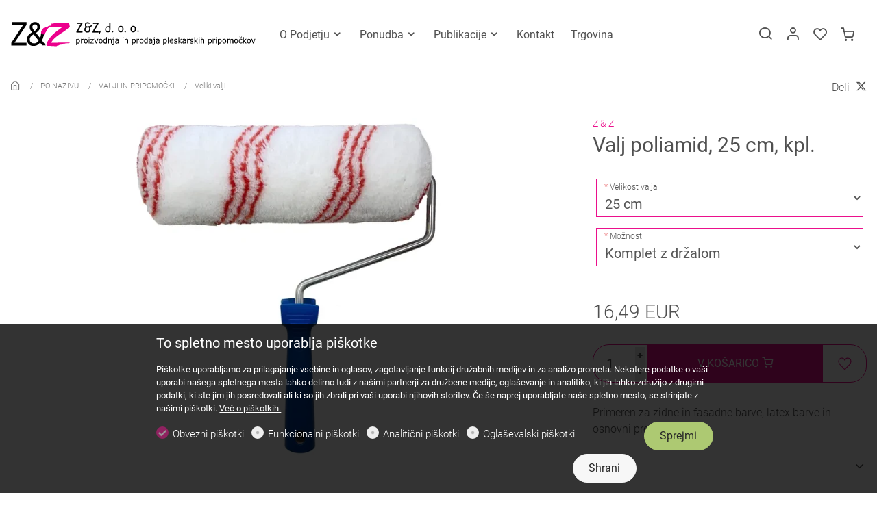

--- FILE ---
content_type: text/html; charset=UTF-8
request_url: https://www.z-z.si/valj-poliamid-25-cm-kpl.
body_size: 38201
content:
<!doctype html>
<html data-n-head-ssr lang="sl" data-n-head="%7B%22lang%22:%7B%22ssr%22:%22sl%22%7D%7D">
  <head >
    <title>Valj poliamid, 25 cm, kpl.</title><meta data-n-head="ssr" charset="utf-8"><meta data-n-head="ssr" name="viewport" content="width=device-width, initial-scale=1.0"><meta data-n-head="ssr" data-hid="" name="" content="null"><meta data-n-head="ssr" data-hid="description" name="description" content="Valj poliamid, 25 cm, kpl."><meta data-n-head="ssr" data-hid="keywords" name="keywords" content="Valj, poliamid, 25 cm, kpl."><meta data-n-head="ssr" data-hid="twitter:title" name="twitter:title" content="Valj poliamid, 25 cm, kpl."><meta data-n-head="ssr" data-hid="twitter:description" name="twitter:description" content="Valj poliamid, 25 cm, kpl."><meta data-n-head="ssr" data-hid="twitter:image" name="twitter:image" content="https://cdn-ca.dg1.services/6/273/5380/o/1104-51.jpg"><meta data-n-head="ssr" data-hid="twitter:image:alt" name="twitter:image:alt" content="Valj poliamid, 25 cm, kpl."><meta data-n-head="ssr" data-hid="og:site_name" property="og:site_name" content="Z&amp;Z, d.o.o. | Proizvodnja in prodaja pleskarskih pripomočkov "><meta data-n-head="ssr" data-hid="og:url" property="og:url" content="https://www.z-z.si/valj-poliamid-25-cm-kpl."><meta data-n-head="ssr" data-hid="og:type" property="og:type" content="product"><meta data-n-head="ssr" data-hid="og:locale" property="og:locale" content="sl_SI"><meta data-n-head="ssr" data-hid="og:title" property="og:title" content="Valj poliamid, 25 cm, kpl."><meta data-n-head="ssr" data-hid="og:description" property="og:description" content="Valj poliamid, 25 cm, kpl."><meta data-n-head="ssr" data-hid="og:image" property="og:image" content="https://cdn-ca.dg1.services/6/273/5380/o/1104-51.jpg"><meta data-n-head="ssr" data-hid="og:image:secure_url" property="og:image:secure_url" content="https://cdn-ca.dg1.services/6/273/5380/o/1104-51.jpg"><meta data-n-head="ssr" data-hid="og:image:alt" property="og:image:alt" content="Valj poliamid, 25 cm, kpl."><base href="/"><link data-n-head="ssr" rel="sitemap" as="application/xml" title="Načrt spletnega mesta" href="https://www.z-z.si/sitemap.xml"><link data-n-head="ssr" rel="preload" as="style" onload="this.onload=null" href="https://assets.dg1.services/sirius-client/production/1-20-1/ca/themes/momento.css"><link data-n-head="ssr" rel="stylesheet" href="https://assets.dg1.services/sirius-client/production/1-20-1/ca/themes/momento.css"><link data-n-head="ssr" rel="preconnect" as="fetch" crossorigin="crossorigin" href="https://cdn-ca.dg1.services"><link data-n-head="ssr" rel="dns-prefetch" as="fetch" crossorigin="crossorigin" href="https://cdn-ca.dg1.services"><link data-n-head="ssr" rel="preconnect" as="fetch" crossorigin="crossorigin" href="https://assets.dg1.services/sirius-client/"><link data-n-head="ssr" rel="dns-prefetch" as="fetch" crossorigin="crossorigin" href="https://assets.dg1.services/sirius-client/"><link data-n-head="ssr" rel="apple-touch-icon" href="https://cdn-ca.dg1.services/6/273/4551/rw60h60/logo-ZinZ.png" sizes="60x60"><link data-n-head="ssr" rel="apple-touch-icon" href="https://cdn-ca.dg1.services/6/273/4551/rw76h76/logo-ZinZ.png" sizes="76x76"><link data-n-head="ssr" rel="apple-touch-icon" href="https://cdn-ca.dg1.services/6/273/4551/rw120h120/logo-ZinZ.png" sizes="120x120"><link data-n-head="ssr" rel="apple-touch-icon" href="https://cdn-ca.dg1.services/6/273/4551/rw152h152/logo-ZinZ.png" sizes="152x152"><link data-n-head="ssr" rel="icon" href="https://cdn-ca.dg1.services/6/273/4551/rw16h16/logo-ZinZ.png" sizes="16x16"><link data-n-head="ssr" rel="icon" href="https://cdn-ca.dg1.services/6/273/4551/rw32h32/logo-ZinZ.png" sizes="32x32"><link data-n-head="ssr" rel="icon" href="https://cdn-ca.dg1.services/6/273/4551/rw64h64/logo-ZinZ.png" sizes="64x64"><link data-n-head="ssr" rel="icon" href="https://cdn-ca.dg1.services/6/273/4551/rw96h96/logo-ZinZ.png" sizes="96x96"><link data-n-head="ssr" rel="icon" href="https://cdn-ca.dg1.services/6/273/4551/rw128h128/logo-ZinZ.png" sizes="128x128"><link data-n-head="ssr" rel="icon" href="https://cdn-ca.dg1.services/6/273/4551/rw192h192/logo-ZinZ.png" sizes="192x192"><link data-n-head="ssr" rel="preload" as="style" href="https://assets.dg1.services/sirius-client/production/1-20-1/ca/fonts/roboto.css"><link data-n-head="ssr" rel="stylesheet" href="https://assets.dg1.services/sirius-client/production/1-20-1/ca/fonts/roboto.css"><link rel="preload" href="https://assets.dg1.services/sirius-client/production/1-20-1/ca/runtime.js" as="script"><link rel="preload" href="https://assets.dg1.services/sirius-client/production/1-20-1/ca/commons/app.js" as="script"><link rel="preload" href="https://assets.dg1.services/sirius-client/production/1-20-1/ca/vendors/app.js" as="script"><link rel="preload" href="https://assets.dg1.services/sirius-client/production/1-20-1/ca/app.js" as="script"><link rel="preload" href="https://assets.dg1.services/sirius-client/production/1-20-1/ca/layouts/front.js" as="script"><link rel="preload" href="https://assets.dg1.services/sirius-client/production/1-20-1/ca/Localessl.js" as="script"><link rel="preload" href="https://assets.dg1.services/sirius-client/production/1-20-1/ca/pages/front/page.js" as="script"><link rel="preload" href="https://assets.dg1.services/sirius-client/production/1-20-1/ca/commons/Admin/SiriusRendererPreview/pages/front/page.js" as="script"><link rel="preload" href="https://assets.dg1.services/sirius-client/production/1-20-1/ca/vendors/pages/front/page.js" as="script"><link rel="preload" href="https://assets.dg1.services/sirius-client/production/1-20-1/ca/ThemeStyle.js" as="script"><link rel="preload" href="https://assets.dg1.services/sirius-client/production/1-20-1/ca/TopNotification.js" as="script"><link rel="preload" href="https://assets.dg1.services/sirius-client/production/1-20-1/ca/PageMobileMenu.js" as="script"><link rel="preload" href="https://assets.dg1.services/sirius-client/production/1-20-1/ca/MobileMenu/Menu.js" as="script"><link rel="preload" href="https://assets.dg1.services/sirius-client/production/1-20-1/ca/193.js" as="script"><link rel="preload" href="https://assets.dg1.services/sirius-client/production/1-20-1/ca/Favourites.js" as="script"><link rel="preload" href="https://assets.dg1.services/sirius-client/production/1-20-1/ca/Flipped.js" as="script"><link rel="preload" href="https://assets.dg1.services/sirius-client/production/1-20-1/ca/Cart.js" as="script"><link rel="preload" href="https://assets.dg1.services/sirius-client/production/1-20-1/ca/header-Type1/header-Type2/header-Type3/header-Type4/header-Type5.js" as="script"><link rel="preload" href="https://assets.dg1.services/sirius-client/production/1-20-1/ca/header-Type1.js" as="script"><link rel="preload" href="https://assets.dg1.services/sirius-client/production/1-20-1/ca/HeaderMenuItem.js" as="script"><link rel="preload" href="https://assets.dg1.services/sirius-client/production/1-20-1/ca/MyAccount.js" as="script"><link rel="preload" href="https://assets.dg1.services/sirius-client/production/1-20-1/ca/PageFooter.js" as="script"><link rel="preload" href="https://assets.dg1.services/sirius-client/production/1-20-1/ca/footer-Type4.js" as="script"><link rel="preload" href="https://assets.dg1.services/sirius-client/production/1-20-1/ca/198.js" as="script"><link rel="preload" href="https://assets.dg1.services/sirius-client/production/1-20-1/ca/197.js" as="script"><link rel="preload" href="https://assets.dg1.services/sirius-client/production/1-20-1/ca/199.js" as="script"><link rel="preload" href="https://assets.dg1.services/sirius-client/production/1-20-1/ca/201.js" as="script"><link rel="preload" href="https://assets.dg1.services/sirius-client/production/1-20-1/ca/FooterMenuItem.js" as="script"><link rel="preload" href="https://assets.dg1.services/sirius-client/production/1-20-1/ca/200.js" as="script"><link rel="preload" href="https://assets.dg1.services/sirius-client/production/1-20-1/ca/191.js" as="script"><link rel="preload" href="https://assets.dg1.services/sirius-client/production/1-20-1/ca/SocialBox.js" as="script"><link rel="preload" href="https://assets.dg1.services/sirius-client/production/1-20-1/ca/189.js" as="script"><link rel="preload" href="https://assets.dg1.services/sirius-client/production/1-20-1/ca/Integrations.js" as="script"><link rel="preload" href="https://assets.dg1.services/sirius-client/production/1-20-1/ca/integrationCustomCss.js" as="script"><link rel="preload" href="https://assets.dg1.services/sirius-client/production/1-20-1/ca/integrationCustomJavascript.js" as="script"><link rel="preload" href="https://assets.dg1.services/sirius-client/production/1-20-1/ca/integrationGoogleAnalytics.js" as="script"><link rel="preload" href="https://assets.dg1.services/sirius-client/production/1-20-1/ca/Cookies.js" as="script"><style data-vue-ssr-id="5e7d7f20:0 4f2459df:0 6bc521d6:0 e49aaab2:0 7e39b09c:0 7f9f3106:0 6f1db9c4:0 391054f1:0 3a8174af:0">
.vue-modal-resizer {
  display: block;
  overflow: hidden;
  position: absolute;
  width: 12px;
  height: 12px;
  right: 0;
  bottom: 0;
  z-index: 9999999;
  background: transparent;
  cursor: se-resize;
}
.vue-modal-resizer::after {
  display: block;
  position: absolute;
  content: '';
  background: transparent;
  left: 0;
  top: 0;
  width: 0;
  height: 0;
  border-bottom: 10px solid #ddd;
  border-left: 10px solid transparent;
}
.vue-modal-resizer.clicked::after {
  border-bottom: 10px solid #369be9;
}


.v--modal-block-scroll {
  overflow: hidden;
  width: 100vw;
}
.v--modal-overlay {
  position: fixed;
  box-sizing: border-box;
  left: 0;
  top: 0;
  width: 100%;
  height: 100vh;
  background: rgba(0, 0, 0, 0.2);
  z-index: 999;
  opacity: 1;
}
.v--modal-overlay.scrollable {
  height: 100%;
  min-height: 100vh;
  overflow-y: auto;
  -webkit-overflow-scrolling: touch;
}
.v--modal-overlay .v--modal-background-click {
  width: 100%;
  min-height: 100%;
  height: auto;
}
.v--modal-overlay .v--modal-box {
  position: relative;
  overflow: hidden;
  box-sizing: border-box;
}
.v--modal-overlay.scrollable .v--modal-box {
  margin-bottom: 2px;
}
.v--modal {
  background-color: white;
  text-align: left;
  border-radius: 3px;
  box-shadow: 0 20px 60px -2px rgba(27, 33, 58, 0.4);
  padding: 0;
}
.v--modal.v--modal-fullscreen {
  width: 100vw;
  height: 100vh;
  margin: 0;
  left: 0;
  top: 0;
}
.v--modal-top-right {
  display: block;
  position: absolute;
  right: 0;
  top: 0;
}
.overlay-fade-enter-active,
.overlay-fade-leave-active {
  transition: all 0.2s;
}
.overlay-fade-enter,
.overlay-fade-leave-active {
  opacity: 0;
}
.nice-modal-fade-enter-active,
.nice-modal-fade-leave-active {
  transition: all 0.4s;
}
.nice-modal-fade-enter,
.nice-modal-fade-leave-active {
  opacity: 0;
  transform: translateY(-20px);
}


.vue-dialog div {
  box-sizing: border-box;
}
.vue-dialog .dialog-flex {
  width: 100%;
  height: 100%;
}
.vue-dialog .dialog-content {
  flex: 1 0 auto;
  width: 100%;
  padding: 15px;
  font-size: 14px;
}
.vue-dialog .dialog-c-title {
  font-weight: 600;
  padding-bottom: 15px;
}
.vue-dialog .dialog-c-text {
}
.vue-dialog .vue-dialog-buttons {
  display: flex;
  flex: 0 1 auto;
  width: 100%;
  border-top: 1px solid #eee;
}
.vue-dialog .vue-dialog-buttons-none {
  width: 100%;
  padding-bottom: 15px;
}
.vue-dialog-button {
  font-size: 12px !important;
  background: transparent;
  padding: 0;
  margin: 0;
  border: 0;
  cursor: pointer;
  box-sizing: border-box;
  line-height: 40px;
  height: 40px;
  color: inherit;
  font: inherit;
  outline: none;
}
.vue-dialog-button:hover {
  background: rgba(0, 0, 0, 0.01);
}
.vue-dialog-button:active {
  background: rgba(0, 0, 0, 0.025);
}
.vue-dialog-button:not(:first-of-type) {
  border-left: 1px solid #eee;
}


.password-secured-realm-whole_site{position:fixed;top:0;left:0;right:0;bottom:0;width:100%;height:100%;z-index:99999999;overflow:auto;justify-content:center;align-items:center;display:flex;background:var(--gray-100);color:var(--main-font-color)}@media(max-width: 767px){.password-secured-realm-whole_site{align-items:normal}}.password-secured-realm-whole_site .invitation-code-box{text-align:center;margin:0 auto;width:800px}.password-secured-realm-whole_site .invitation-code-box button{margin-bottom:10px}.password-secured-realm-whole_site .invitation-code-box .your-invitation-code input{font-size:24px;font-weight:300;margin:11px 10px 25px 10px;box-shadow:1px 1px 4px 0 rgba(80,80,80,.5);text-align:center;display:inline-block;width:440px;height:60px;line-height:60px}@media(max-width: 767px){.password-secured-realm-whole_site .invitation-code-box .your-invitation-code input{height:40px;font-size:20px;line-height:40px;width:auto}}.password-secured-realm-whole_site .invitation-code-box a{color:var(--main-font-color)}.password-secured-realm-whole_site .invitation-code-box .request-access{margin-top:40px;margin-bottom:40px}.password-secured-realm-whole_site .invitation-code-box .request-access .form-group{margin-bottom:5px}.password-secured-realm-whole_site .border-between>.col-border-between:before{background:var(--gray-300);bottom:0;content:" ";right:0;position:absolute;width:1px;top:0}@media(max-width: 767px){.password-secured-realm-whole_site .border-between>.col-border-between:before{right:auto;width:80%;height:1px;bottom:0;top:auto;left:10%}}
.region-component-top-quick-bar{z-index:8021}.region-component-top-quick-bar .form-group .form-control{max-width:220px}@media(max-width: 991px){.region-component-top-quick-bar .form-group .form-control{width:200px;display:inline-block}}@media(max-width: 991px){.region-component-top-quick-bar .form-group{text-align:center;width:100%}}
.mobile-header{position:absolute;top:0;transition:top .2s ease-in-out;width:100%;z-index:30;background:#fff;box-shadow:0 3px 7px 0 rgba(0,0,0,.07)}.headroom--not-top .mobile-header{position:fixed;top:0}.mobile-header .logo-box{padding:5px 0}.mobile-header .logo-box .branding__logo{height:50px;line-height:50px}.mobile-header .logo-box .branding__logo img{height:50px;width:160px}.mobile-header .logo-box .branding__logo .white-logo{display:none}.mobile-header .mini-flag{margin-top:10px}.mobile-header a.mobile-menu-trigger{font-size:22px;text-decoration:none;color:var(--main-font-color)}.mobile-header .mini-favorites>a,.mobile-header .mini-search a,.mobile-header .mobile-flipped a{position:relative;font-size:22px;text-decoration:none;width:auto;height:auto;line-height:1;color:var(--main-font-color)}.mobile-header .mini-favorites>a span,.mobile-header .mini-search a span,.mobile-header .mobile-flipped a span{position:absolute;top:-5px;right:-5px;font-size:10px;background:var(--primary);border-radius:50%;text-align:center;width:15px;height:15px;line-height:13px;color:var(--primary-text-color)}.mobile-header .mini-favorites>a i,.mobile-header .mini-search a i,.mobile-header .mobile-flipped a i{color:var(--main-font-color)}.mobile-header .mini-favorites>a:hover i,.mobile-header .mini-search a:hover i,.mobile-header .mobile-flipped a:hover i{color:var(--gray-600)}.mobile-header .mini-search{line-height:32px}.mobile-header .cart-header a{position:relative;font-size:22px;text-decoration:none;color:var(--main-font-color);height:auto;line-height:1}.mobile-header .cart-header a span{width:15px;line-height:13px;height:15px;top:-5px;color:var(--primary-text-color)}.mobile-header .cart-header .dropdown-menu{display:none !important}.mobile-header .cart-header:hover i{color:var(--gray-600)}.mobile-header .mobile-flipped{position:relative}.mobile-header .mobile-flipped a{font-size:26px;top:2px;position:relative;z-index:1}.mobile-header .mobile-flipped a span{top:2px;right:-5px}.mobile-header .mobile-flipped .pulsating-circle{position:absolute;left:50%;top:50%;transform:translateX(-50%) translateY(-50%);width:20px;height:20px}.mobile-header .mobile-flipped .pulsating-circle:before{content:"";position:relative;display:block;width:300%;height:300%;box-sizing:border-box;margin-left:-100%;margin-top:-100%;border-radius:45px;background-color:var(--primary);animation:pulse-ring 1.25s cubic-bezier(0.215, 0.61, 0.355, 1) infinite}.mobile-header .mobile-flipped .pulsating-circle:after{content:"";position:absolute;left:0;top:0;display:block;width:100%;height:100%;background-color:#fff;border-radius:15px;box-shadow:0 0 8px rgba(0,0,0,.3);animation:pulse-dot 1.25s cubic-bezier(0.455, 0.03, 0.515, 0.955) -0.4s infinite}@keyframes pulse-ring{0%{transform:scale(0.33)}80%,100%{opacity:0}}@keyframes pulse-dot{0%{transform:scale(0.3)}50%{transform:scale(0.7)}100%{transform:scale(0.3)}}.mobile-menu-wrapper{position:fixed;z-index:9999999;top:0;left:-300px;width:300px;height:100vh;overflow:hidden;transition:left .35s ease 0s}.mobile-menu-isActive .mobile-menu-wrapper{left:0;box-shadow:7px 0 10px 0 rgba(0,0,0,.07)}.mobile-menu-wrapper .mobile-menu-panel-item{position:absolute;top:0;z-index:99999;height:100vh;width:100%;background-color:#fff;left:0;transition:left .35s ease 0s}.mobile-menu-wrapper .mobile-menu-panel-item .mobile-menu-header{display:flex;padding-left:20px;height:58px;font-weight:600;font-size:16px;cursor:pointer;border-bottom:1px solid #e8e8e8;white-space:nowrap}.mobile-menu-wrapper .mobile-menu-panel-item .mobile-menu-header a{overflow:hidden;text-overflow:ellipsis;color:var(--main-font-color)}.mobile-menu-wrapper .mobile-menu-panel-item .mobile-menu-header a:hover{text-decoration:none}.mobile-menu-wrapper .mobile-menu-panel-item .mobile-menu-header [class*=icon-]{font-size:20px}.mobile-menu-wrapper .mobile-menu-panel-item .mobile-menu-header .icon-remove{font-size:28px}.mobile-menu-wrapper .mobile-menu-panel-item .mobile-menu-header .filter-by{padding-left:24px}.mobile-menu-wrapper .mobile-menu-panel-item .mobile-menu-header .clear-all a,.mobile-menu-wrapper .mobile-menu-panel-item .mobile-menu-header .check-all a{font-weight:300;font-size:14px;text-decoration:underline}.mobile-menu-wrapper .mobile-menu-panel-item .mobile-menu-header .check-all i{font-size:14px}.mobile-menu-wrapper .mobile-menu-panel-item .mobile-menu-header .mini-flag{width:auto;height:auto}.mobile-menu-wrapper .mobile-menu-panel-item .mobile-menu-header .mini-flag .dropdown-toggle{padding:0 0 5px 0}.mobile-menu-wrapper .mobile-menu-panel-item .mobile-menu-header .mini-flag a{color:inherit}.mobile-menu-wrapper .mobile-menu-panel-item .mobile-menu-header .btn-mobile-menu-close{color:var(--main-font-color)}.mobile-menu-wrapper .mobile-menu-panel-item .mobile-menu-header .btn-mobile-menu-close:hover{text-decoration:none}.mobile-menu-wrapper .mobile-menu-panel-item .mobile-menu-list{margin:0;list-style:none;padding:0 0 2px 0;font-weight:300;height:calc(100vh - 58px);overflow:auto}.mobile-menu-wrapper .mobile-menu-panel-item .mobile-menu-list.primary-menu{font-weight:600}.mobile-menu-wrapper .mobile-menu-panel-item .mobile-menu-list .highlight_link{padding-left:10px;background-color:var(--primary) !important}.mobile-menu-wrapper .mobile-menu-panel-item .mobile-menu-list .highlight_link a,.mobile-menu-wrapper .mobile-menu-panel-item .mobile-menu-list .highlight_link .arrow{color:var(--primary-text-color) !important}.mobile-menu-wrapper .mobile-menu-panel-item .mobile-menu-list .highlight_link:hover{background-color:var(--primary-text-color) !important}.mobile-menu-wrapper .mobile-menu-panel-item .mobile-menu-list .highlight_link:hover a,.mobile-menu-wrapper .mobile-menu-panel-item .mobile-menu-list .highlight_link:hover .arrow{color:var(--primary) !important}.mobile-menu-wrapper .mobile-menu-panel-item .mobile-menu-list.submenu-menu{margin-left:24px}.mobile-menu-wrapper .mobile-menu-panel-item .mobile-menu-list.filter-by-list{height:calc(100vh - 58px - 67px)}.mobile-menu-wrapper .mobile-menu-panel-item .mobile-menu-list.filter-by-list .filter-by-number{width:24px}.mobile-menu-wrapper .mobile-menu-panel-item .mobile-menu-list.filter-by-list .filter-by-number span{font-size:9px;background:var(--primary);border-radius:50%;text-align:center;display:block;width:17px;height:17px;line-height:15px;color:var(--primary-text-color)}.mobile-menu-wrapper .mobile-menu-panel-item .mobile-menu-list.filter-by-list .text{font-weight:600}.mobile-menu-wrapper .mobile-menu-panel-item .mobile-menu-list.filter-by-list .sub-text{display:block;font-size:11px;font-weight:400;line-height:1.1;font-style:italic}.mobile-menu-wrapper .mobile-menu-panel-item .mobile-menu-list.submenu-menu-with-checkbox{height:calc(100vh - 58px - 67px)}.mobile-menu-wrapper .mobile-menu-panel-item .mobile-menu-list.submenu-menu-with-checkbox .form-check{padding-left:24px}.mobile-menu-wrapper .mobile-menu-panel-item .mobile-menu-list.submenu-menu-with-checkbox .form-check .form-check-input{margin-left:-24px}.mobile-menu-wrapper .mobile-menu-panel-item .mobile-menu-item{color:#4a4a4a;margin:0 20px;padding:10px 0;display:flex;line-height:1.4rem;align-items:center;cursor:pointer;border-bottom:1px solid #f7f7f7}.mobile-menu-wrapper .mobile-menu-panel-item .mobile-menu-item a{color:#4a4a4a;text-decoration:none}.mobile-menu-wrapper .mobile-menu-panel-item .mobile-menu-item .text{margin-right:auto}.mobile-menu-wrapper .mobile-menu-panel-item .mobile-menu-item .arrow{display:flex;padding-left:5px;align-items:center;font-size:20px}.mobile-menu-wrapper .mobile-menu-panel-item .mobile-menu-filter-by-footer{height:67px;position:absolute;bottom:0;left:0;width:100%;border-top:1px solid #e8e8e8;background:#fff;padding:5px}.mobile-menu-wrapper .mobile-menu-panel-item .mobile-menu-filter-by-footer .filter-by-footer-links a{padding-left:11px;display:block;font-weight:300;font-size:14px;text-decoration:underline}.mobile-menu-shadow{position:fixed;top:0;left:0;width:100%;height:100%;background-color:#333;opacity:.5;z-index:99997;display:none}.mobile-menu-isActive .mobile-menu-shadow{display:block}

.slide-fade-enter-active {
  transition: all .3s ease;
}
.slide-fade-leave-active {
  /*transition: all .1s cubic-bezier(1.0, 0.5, 0.8, 1.0);*/
}
.slide-fade-enter, .slide-fade-leave-to {
  transform: translateX(10px);
  opacity: 0;
}

.all-to-basket-container{background:rgba(255,255,255,.98);width:380px;height:100vh;right:-400px;position:fixed;top:0;overflow-y:none;box-shadow:0 0 50px 10px rgba(0,0,0,0);z-index:99000;transition:all .25s ease-in-out}@media(max-width: 991px){.all-to-basket-container{width:320px}}.display-flipped-right .all-to-basket-container{box-shadow:0 0 50px 10px rgba(0,0,0,.15);right:0}.all-to-basket-container .all-to-basket-container-box{position:relative;padding:20px;bottom:0;right:0;z-index:1;width:100%;display:block;height:120px;-webkit-box-shadow:0px 0px 10px 0px rgba(0,0,0,.4);-moz-box-shadow:0px 0px 10px 0px rgba(0,0,0,.4);box-shadow:0px 0px 10px 0px rgba(0,0,0,.4);background:#fff}@media(max-width: 991px){.all-to-basket-container .all-to-basket-container-box .btn-lg{font-size:15px}}.all-to-basket-container .all-to-basket-container-box .btn-basket-add-flipped-hover{display:block}.lang-ja .all-to-basket-container .btn-basket-go-to .info,.lang-ja .all-to-basket-container .btn-favorites-go-to .info,.lang-ja .all-to-basket-container .btn-basket-add-flipped .info{display:none}.lang-ja .all-to-basket-container .number,.lang-ja .all-to-basket-container .lib-basket-flipped-count{top:10px}.lang-ja .all-to-basket-container .btn-basket-go-to .number{right:10px}.lang-ja .all-to-basket-container .btn-basket-go-to i{top:7px}.lang-ja .all-to-basket-container .btn-basket-add-flipped i{top:5px}.lang-ja .all-to-basket-container .btn-basket-add-flipped .btn-basket-add-flipped-hover{width:330px}@-webkit-keyframes cartAnim{50%{opacity:0;left:50px}51%{opacity:0;left:-50px}100%{opacity:1;left:0px}}@keyframes cartAnim{50%{opacity:0;left:50px}51%{opacity:0;left:-50px}100%{opacity:1;left:0px}}@-webkit-keyframes countAnim{50%{opacity:0;-webkit-transform:translate3d(0, 80px, 0);transform:translate3d(0, 80px, 0)}51%{opacity:0;-webkit-transform:translate3d(0, -80px, 0);transform:translate3d(0, -80px, 0)}100%{opacity:1;-webkit-transform:translate3d(0, 0, 0);transform:translate3d(0, 0, 0)}}@keyframes countAnim{50%{opacity:0;-webkit-transform:translate3d(0, 80px, 0);transform:translate3d(0, 80px, 0)}51%{opacity:0;-webkit-transform:translate3d(0, -80px, 0);transform:translate3d(0, -80px, 0)}100%{opacity:1;-webkit-transform:translate3d(0, 0, 0);transform:translate3d(0, 0, 0)}}
.cart-header.dropdown:hover>.dropdown-menu[data-v-b9805738]{top:100%;visibility:visible;opacity:1;display:block}.loading-overlay[data-v-b9805738]{position:absolute;width:100%;height:100%;top:0;left:0;display:flex;justify-content:center;z-index:111;background:rgba(0,0,0,.25)}
.body-fix{overflow:hidden}.modal-site-restriction{position:fixed;justify-content:center;align-items:center;width:100%;height:100%;background:rgba(var(--primary-rgb), 0.95);color:var(--primary-text-color);top:0;z-index:99999998;display:flex}.modal-site-restriction .v--modal{background:none;box-shadow:none}.modal-site-restriction .site-restriction-inner{text-align:center;padding:1rem}.modal-site-restriction .toggle{display:inline-block;position:relative}.modal-site-restriction .toggle__input{position:absolute;left:-99999px}.modal-site-restriction .toggle__label{display:inline-flex;cursor:pointer;min-height:50px;padding-left:60px}.modal-site-restriction .toggle__label:before,.modal-site-restriction .toggle__label:after{content:"";box-sizing:border-box;width:1em;height:1em;font-size:50px;position:absolute;left:0;top:0}.modal-site-restriction .toggle__label:before{border:2px solid #fff;z-index:2}.modal-site-restriction .toggle__input:disabled~.toggle__label:before{border-color:#868e96}.modal-site-restriction .toggle__input:focus~.toggle__label:before{box-shadow:0 0 0 2px #000,0 0 0 4px #fff}.modal-site-restriction .toggle__input:not(:disabled):checked:focus~.toggle__label:after{box-shadow:0 0 0 2px #000,0 0 0 4px #fff}.modal-site-restriction .toggle__input:not(:disabled)~.toggle__label:after{background-color:#fff;opacity:0}.modal-site-restriction .toggle input.labelauty+label{background-color:rgba(0,0,0,0)}.modal-site-restriction .toggle input.labelauty+label>span.labelauty-unchecked-image{background-image:none}.modal-site-restriction .toggle input.labelauty+label>span.labelauty-checked-image{background-image:none}.modal-site-restriction .toggle__input:not(:disabled):checked~.toggle__label:after{opacity:1}.modal-site-restriction .toggle__text{margin-top:auto;margin-bottom:auto}.modal-site-restriction .toggle__text:before{content:"";box-sizing:border-box;width:0;height:0;font-size:50px;border-left-width:0;border-bottom-width:0;border-left-style:solid;border-bottom-style:solid;border-color:#000;position:absolute;top:.5428em;left:.2em;z-index:3;transform-origin:left top;transform:rotate(-40deg) skew(10deg)}.modal-site-restriction .toggle__input:not(:disabled):checked~.toggle__label .toggle__text:before{width:.5em;height:.25em;border-left-width:2px;border-bottom-width:2px;will-change:width,height;transition:width .1s ease-out .2s,height .2s ease-out}.modal-site-restriction .toggle__label:before,.modal-site-restriction .toggle__label:after{border-radius:2px}.modal-site-restriction .toggle__input:not(:disabled)~.toggle__label:before,.modal-site-restriction .toggle__input:not(:disabled)~.toggle__label:after{opacity:1;transform-origin:center center;will-change:transform;transition:transform .2s ease-out}.modal-site-restriction .toggle__input:not(:disabled)~.toggle__label:before{transform:rotateY(0deg);transition-delay:.2s}.modal-site-restriction .toggle__input:not(:disabled)~.toggle__label:after{transform:rotateY(90deg)}.modal-site-restriction .toggle__input:not(:disabled):checked~.toggle__label:before{transform:rotateY(-90deg);transition-delay:0s}.modal-site-restriction .toggle__input:not(:disabled):checked~.toggle__label:after{transform:rotateY(0deg);transition-delay:.2s}.modal-site-restriction .toggle__text:before{opacity:0}.modal-site-restriction .toggle__input:not(:disabled):checked~.toggle__label .toggle__text:before{opacity:1;transition:opacity .1s ease-out .3s,width .1s ease-out .5s,height .2s ease-out .3s}.modal-site-restriction .page{margin:auto;padding-left:10px;padding-right:10px;order:1}.modal-site-restriction .page__toggle{font-size:28px;font-weight:700}@media(max-width: 991px){.modal-site-restriction .page__toggle{font-size:20px}}
.lib-privacy-cookie-registry.overlay{position:fixed;transition:bottom 300ms;bottom:0;width:100%;padding:15px;z-index:99999996;background:rgba(0,0,0,.8);color:#fff;display:none}.lib-privacy-cookie-registry.overlay h5{margin-bottom:10px}.lib-privacy-cookie-registry.overlay ul{padding:0;margin:0;list-style:none;font-size:15px}@media(max-width: 767px){.lib-privacy-cookie-registry.overlay ul{font-size:10px}}.lib-privacy-cookie-registry.overlay ul li{float:left;margin-right:11px;margin-top:17px}@media(max-width: 767px){.lib-privacy-cookie-registry.overlay ul li{height:auto;margin-top:20px}}.lib-privacy-cookie-registry.overlay ul li.more{margin-top:14px}.lib-privacy-cookie-registry.overlay ul li.more .btn-border{color:#fff;border-color:#fff}.lib-privacy-cookie-registry.overlay ul li.more .btn-border:hover{color:#fff}.lib-privacy-cookie-registry.overlay ul li.save{margin-top:10px;float:right}.lib-privacy-cookie-registry.overlay ul li.accept-all{margin-top:10px;float:right}</style>
  </head>
  <body class="lang-sl mac " data-n-head="%7B%22class%22:%7B%22ssr%22:%22lang-sl%20mac%20%22%7D%7D">
    <div data-server-rendered="true" id="__nuxt"><div id="__layout"><div class="sirius-holder"><div><div></div> <div></div></div> <div class="dg1-sirius-renderer theme-momento"><a href="#main" class="sr-only sr-only-focusable">Skip to main content</a> <div class="custom-theme-css"><style>
        :root {
        --primary:#eb108c!important;
--primary-rgb:235,16,140!important;
--secondary:#bbbbbb!important;
--secondary-rgb:187,187,187!important;
--primary-text-color:#ffffff!important;
--secondary-text-color:#000000!important;

        }
        
    </style></div> <div class="password-secured password-secured-realm-whole_site" style="display:none;"><div class="invitation-code-box"><div class="container"><div class="row border-between"><div class="col-md-6 col-border-between"><form class="request-access"><h4>Vnesite kodo vašega vabila</h4> <div class="row mb-3"><div class="col-10 offset-1"><div class="floating-labels form-group"><input id="InvitationCodeCode" placeholder="Vabilo s kodo" type="text" value="" class="form-control form-control"> <label for="InvitationCodeCode" class="form-check-label">
                                        Vabilo s kodo
                                    </label></div></div></div> <!----> <button type="submit" class="btn btn-primary">
                            Potrdi
                        </button></form></div> <div class="col-md-6"><form class="request-access"><h4>Zahtevaj dostop</h4> <div class="row mb-3"><div class="col-10 offset-1"><div class="floating-labels form-group"><input id="RequestAccessName" placeholder="Vaše ime" type="text" value="" class="form-control form-control"> <label for="RequestAccessName" class="form-check-label">
                                        Vaše ime
                                    </label></div> <div class="floating-labels form-group"><input id="RequestAccessEmail" placeholder="E-pošta" type="text" value="" class="form-control form-control"> <label for="RequestAccessEmail" class="form-check-label">
                                        E-pošta
                                    </label></div> <div class="floating-labels form-group"><input id="RequestAccessWebsiteUrl" placeholder="URL spletne strani" type="text" value="" class="form-control form-control"> <label for="RequestAccessWebsiteUrl" class="form-check-label">
                                        URL spletne strani
                                    </label></div> <div class="floating-labels form-group"><input id="RequestAccessTelephone" placeholder="Telefonska številka" type="text" value="" class="form-control form-control"><label for="RequestAccessTelephone" class="form-check-label">Telefonska številka</label></div></div></div> <!----> <button type="submit" class="btn btn-primary">
                            Potrdi
                        </button></form></div></div></div></div></div> <div><!----> <div class="region-component"><!----> <div class="right-box-overlay"></div></div></div> <!----> <div class="page-box position-relative headroom--top"><div class="page-box-content d-flex flex-column"><div><div><nav aria-label="Primary mobile navigation" class="mobile-menu-wrapper d-lg-none"><div class="mobile-menu-panel"><div class="mobile-menu-panel-item"><!----> <div class="mobile-menu-header" style="display:;"><div class="d-flex align-items-center pr-3 mr-auto"><a aria-label="Moj račun" rel="noreferrer nofollow" href="https://www.z-z.si/prijava" style="display:;"><i class="icon-user pull-left pr-2"></i> Moj račun
                </a> <a aria-label="Moj račun" rel="noreferrer nofollow" href="https://www.z-z.si/moj-racun" style="display:none;"><i class="icon-user pull-left pr-2"></i> Moj račun
                </a></div> <!----> <div class="d-flex align-items-center"><button type="button" aria-label="Close mobile menu" class="btn btn-link btn-mobile-menu-close"><i class="icon-remove"></i></button></div></div> <ul class="mobile-menu-list primary-menu"> <li class="mobile-menu-list-seperator"></li></ul></div></div></nav> <div class="mobile-menu-shadow"></div></div> <header id="header-mobile" aria-label="Mobile header" class="mobile-header d-print-none d-lg-none"><div class="d-flex"><div class="d-flex align-items-center pl-2 pr-3"><a href="#" aria-label="Mobilni menu" class="mobile-menu-trigger"><i class="icon-dg1-menu"></i></a></div> <div class="mr-auto logo-box"><div class="branding"><div class="branding__logo"><a href="https://www.z-z.si" title="Z&amp;Z, d.o.o. | Proizvodnja in prodaja pleskarskih pripomočkov "><img alt="zz-logo-small.svg" decoding="sync" loading="eager" src="https://cdn-ca.dg1.services/6/273/4858/o/zz-logo-small.svg" srcset="https://cdn-ca.dg1.services/6/273/4858/rw250/zz-logo-small.svg 1x, https://cdn-ca.dg1.services/6/273/4858/rw500/zz-logo-small.svg 2x" title="" width="250" class="main-logo eager"> <img alt="zz-logo-small.svg" decoding="sync" loading="eager" src="https://cdn-ca.dg1.services/6/273/4858/o/zz-logo-small.svg" srcset="https://cdn-ca.dg1.services/6/273/4858/rw250/zz-logo-small.svg 1x, https://cdn-ca.dg1.services/6/273/4858/rw500/zz-logo-small.svg 2x" title="" width="250" class="white-logo eager"></a></div></div></div> <div class="d-flex align-items-center py-2 px-1"><div class="search-component"><div class="mini-search"><a aria-label="Search" href="#" class="show-header-search"><i class="icon-dg1-search"></i></a></div> <div class="search-box"><div class="pb-3"><div class="row"><div class="col"><div class="h5 m-0">
                        Išči
                    </div></div> <div class="col-auto text-right"><button title="Zapri" aria-label="Išči" class="btn btn-link btn-lg search-close text-dark m-0 py-0 px-1"><i class="icon-close"></i></button></div></div></div> <div class="lib-search-container"><div class="header-wrapper-center lib-search-container d-print-none position-relative"><form action="#" name="search-form" class="search-form"><div class="input-group input-group-lg"><input placeholder="Išči" autocomplete="off" name="search" aria-label="Search" type="search" value="" class="search-string form-control lib-search"> <button aria-label="Multi search" type="button" class="btn btn-link search-multi text-dark"><i class="icon-smart-search fa-lg"></i></button> <div class="input-group-append"><button aria-label="Išči" type="submit" class="search-submit btn btn-outline-dark"><i class="icon-dg1-search icon-lg"></i></button></div></div> <!----></form> <div class="autocomplete-suggestions" style="display:none;"><div><!---->  <!---->  <!---->   <a href="https://www.z-z.si/spletna-trgovina?search=" title="" class="autocomplete-suggestion search selected"><span data-val=""><i class="icon-dg1-zoom-in icons"></i>
                    Išči:
                    <span class="font-weight-bold"></span></span></a></div></div></div></div></div> <div class="right-box-overlay"></div></div></div> <div class="d-flex align-items-center p-2"><div class="favourites-component"><div class="mini-favorites"><a href="#" aria-label="favorites" class="lib-show-favourites"><i class="icon-dg1-heart"></i> <span class="favourites-count" style="display:none;">
                0
            </span></a></div> <div role="dialog" aria-modal="true" aria-label="Favourites panel" class="lib-favourites favourites-box"><div class="favourites-box-scroll"><div class="pb-3"><div class="row"><div class="col"><div class="h5 m-0">
                            Priljubljene
                        </div></div> <div class="col-auto text-right"><button aria-label="Close favourites panel" class="btn btn-link btn-lg favourites-close text-dark lib-close-favourites m-0 py-0 px-1"><i class="icon-close"></i></button></div></div></div> <div class="favourites-listing-products"><div style="display:;"></div> <div>
                    Vaše priljubljene so prazne
                </div></div></div> <!----></div> <div class="right-box-overlay"></div></div></div> <div class="d-flex align-items-center py-2 flip-component"><!----> <div class="all-to-basket-container"><div class="all-to-basket-popup"><div class="all-to-basket-box"><div class="pb-3"><div class="row"><div class="col"><div class="h5 m-0">
                                Obrnjeni
                            </div></div> <div class="col-auto text-right"><button aria-label="Close flip panel" class="btn btn-link btn-lg cart-box-close text-dark lib-close-cart-box m-0 py-0 px-1"><i class="icon-close"></i></button></div></div></div> <!----> <ul class="list-inline list-unstyled mb-0"></ul></div></div> <div class="all-to-basket-container-box"><a href="#" class="btn btn-block btn-primary btn-lg">
                Dodaj obrnjene v košarico
            </a> <a href="#" class="btn btn-link btn-block btn-sm text-dark lib-basket-add-flipped"><span title="Dodaj obrnjene v košarico" class="lib-cart-unflip">
                    Obrni nazaj in zapri <i class="icon-close lib-cart-unflip"></i></span></a></div></div> <div class="right-box-overlay"></div></div> <div class="d-flex align-items-center py-2 pr-2"><div class="cart-component" data-v-b9805738><div class="cart-header lib-cart-header" data-v-b9805738><a href="https://www.z-z.si/kosarica" aria-label="cart" data-placement="bottom" data-toggle="tooltip" rel="noreferrer nofollow" data-v-b9805738><i class="icon-dg1-shopping-cart" data-v-b9805738></i> <!----></a></div> <div class="cart-box" data-v-b9805738><div class="cart-box-scroll" data-v-b9805738><!----> <div class="pb-3" data-v-b9805738><div class="row" data-v-b9805738><div class="col" data-v-b9805738><div class="h5 m-0" data-v-b9805738>
                            Produkti v nakupovalni košarici
                        </div></div> <div class="col-auto text-right" data-v-b9805738><button aria-label="Close quick cart panel" class="btn btn-link btn-lg cart-box-close text-dark lib-close-cart-box m-0 py-0 px-1" data-v-b9805738><i class="icon-close" data-v-b9805738></i></button></div></div></div> <ul class="list-unstyled lib-cart-items" data-v-b9805738><li data-v-b9805738>Nakupovalna košarica je prazna.</li></ul> <!----></div> <!----></div> <div class="right-box-overlay" data-v-b9805738></div></div></div></div></header></div> <header role="banner" aria-label="Desktop header" class="header header-desktop header-top-enabled d-none d-lg-block headroom style-1-2 headroom--top"><div class="container-fluid max-width h-100"><div class="row h-100"><div class="col-md-12"><div class="header-wrap"><div class="header-left"><div class="branding"><div class="branding__logo"><a href="https://www.z-z.si" title="Z&amp;Z, d.o.o. | Proizvodnja in prodaja pleskarskih pripomočkov "><img alt="zz-logo-small.svg" decoding="sync" loading="eager" src="https://cdn-ca.dg1.services/6/273/4858/o/zz-logo-small.svg" srcset="https://cdn-ca.dg1.services/6/273/4858/rw250/zz-logo-small.svg 1x, https://cdn-ca.dg1.services/6/273/4858/rw500/zz-logo-small.svg 2x" title="" width="250" class="main-logo eager"> <img alt="zz-logo-small.svg" decoding="sync" loading="eager" src="https://cdn-ca.dg1.services/6/273/4858/o/zz-logo-small.svg" srcset="https://cdn-ca.dg1.services/6/273/4858/rw250/zz-logo-small.svg 1x, https://cdn-ca.dg1.services/6/273/4858/rw500/zz-logo-small.svg 2x" title="" width="250" class="white-logo eager"></a></div></div></div> <div class="page-navigation-wrap d-print-none"><div class="navigation page-navigation"><div><nav aria-label="Glavna navigacija" class="menu menu--primary"><ul></ul></nav></div></div></div> <div class="header-right d-print-none"><div class="search-component"><div class="mini-search"><a aria-label="Search" href="#" class="show-header-search"><i class="icon-dg1-search"></i></a></div> <div class="search-box"><div class="pb-3"><div class="row"><div class="col"><div class="h5 m-0">
                        Išči
                    </div></div> <div class="col-auto text-right"><button title="Zapri" aria-label="Išči" class="btn btn-link btn-lg search-close text-dark m-0 py-0 px-1"><i class="icon-close"></i></button></div></div></div> <div class="lib-search-container"><div class="header-wrapper-center lib-search-container d-print-none position-relative"><form action="#" name="search-form" class="search-form"><div class="input-group input-group-lg"><input placeholder="Išči" autocomplete="off" name="search" aria-label="Search" type="search" value="" class="search-string form-control lib-search"> <button aria-label="Multi search" type="button" class="btn btn-link search-multi text-dark"><i class="icon-smart-search fa-lg"></i></button> <div class="input-group-append"><button aria-label="Išči" type="submit" class="search-submit btn btn-outline-dark"><i class="icon-dg1-search icon-lg"></i></button></div></div> <!----></form> <div class="autocomplete-suggestions" style="display:none;"><div><!---->  <!---->  <!---->   <a href="https://www.z-z.si/spletna-trgovina?search=" title="" class="autocomplete-suggestion search selected"><span data-val=""><i class="icon-dg1-zoom-in icons"></i>
                    Išči:
                    <span class="font-weight-bold"></span></span></a></div></div></div></div></div> <div class="right-box-overlay"></div></div> <div class="dropdown mini-user"><a aria-label="Moj račun" rel="noreferrer nofollow" href="https://www.z-z.si/prijava"><i class="icon-dg1-user"></i></a> <ul class="dropdown-menu dropdown-menu-right"><li><a href="https://www.z-z.si/prijava" rel="noreferrer nofollow">
                Prijava
            </a></li> <li><a href="https://www.z-z.si/registracija" rel="noreferrer nofollow">
                Registracija
            </a></li></ul></div> <div class="favourites-component"><div class="mini-favorites"><a href="#" aria-label="favorites" class="lib-show-favourites"><i class="icon-dg1-heart"></i> <span class="favourites-count" style="display:none;">
                0
            </span></a></div> <div role="dialog" aria-modal="true" aria-label="Favourites panel" class="lib-favourites favourites-box"><div class="favourites-box-scroll"><div class="pb-3"><div class="row"><div class="col"><div class="h5 m-0">
                            Priljubljene
                        </div></div> <div class="col-auto text-right"><button aria-label="Close favourites panel" class="btn btn-link btn-lg favourites-close text-dark lib-close-favourites m-0 py-0 px-1"><i class="icon-close"></i></button></div></div></div> <div class="favourites-listing-products"><div style="display:;"></div> <div>
                    Vaše priljubljene so prazne
                </div></div></div> <!----></div> <div class="right-box-overlay"></div></div> <div class="flip-component"><!----> <div class="all-to-basket-container"><div class="all-to-basket-popup"><div class="all-to-basket-box"><div class="pb-3"><div class="row"><div class="col"><div class="h5 m-0">
                                Obrnjeni
                            </div></div> <div class="col-auto text-right"><button aria-label="Close flip panel" class="btn btn-link btn-lg cart-box-close text-dark lib-close-cart-box m-0 py-0 px-1"><i class="icon-close"></i></button></div></div></div> <!----> <ul class="list-inline list-unstyled mb-0"></ul></div></div> <div class="all-to-basket-container-box"><a href="#" class="btn btn-block btn-primary btn-lg">
                Dodaj obrnjene v košarico
            </a> <a href="#" class="btn btn-link btn-block btn-sm text-dark lib-basket-add-flipped"><span title="Dodaj obrnjene v košarico" class="lib-cart-unflip">
                    Obrni nazaj in zapri <i class="icon-close lib-cart-unflip"></i></span></a></div></div> <div class="right-box-overlay"></div></div> <div class="cart-component" data-v-b9805738><div class="cart-header lib-cart-header" data-v-b9805738><a href="https://www.z-z.si/kosarica" aria-label="cart" data-placement="bottom" data-toggle="tooltip" rel="noreferrer nofollow" data-v-b9805738><i class="icon-dg1-shopping-cart" data-v-b9805738></i> <!----></a></div> <div class="cart-box" data-v-b9805738><div class="cart-box-scroll" data-v-b9805738><!----> <div class="pb-3" data-v-b9805738><div class="row" data-v-b9805738><div class="col" data-v-b9805738><div class="h5 m-0" data-v-b9805738>
                            Produkti v nakupovalni košarici
                        </div></div> <div class="col-auto text-right" data-v-b9805738><button aria-label="Close quick cart panel" class="btn btn-link btn-lg cart-box-close text-dark lib-close-cart-box m-0 py-0 px-1" data-v-b9805738><i class="icon-close" data-v-b9805738></i></button></div></div></div> <ul class="list-unstyled lib-cart-items" data-v-b9805738><li data-v-b9805738>Nakupovalna košarica je prazna.</li></ul> <!----></div> <!----></div> <div class="right-box-overlay" data-v-b9805738></div></div> <!----></div></div></div></div></div></header> <!----> <main id="main" role="main" class="lib-main-container lib-cart-source"><!----> <div class="v-pre">    <!--
    <head> tag notice!!
    This should stay here as cake needs this for proper grid init to detect mobile screen otherwise desktop is loaded then mobile displayed, but cake
    init cannot be reinitialized, as a consequence mobile js/css are not loaded when needed. Also, this tag is inserted into Sirius header.
    It's just doubled as sirius also set it.
    -->
<!-- Specific cake header for sirius -->
<head>
    
        </head>
    <script type="text/javascript">
        var product_no_image_medium = "https://assets.dg1.services/prod/th/000259/assets/global/img/products/no-image-medium.jpg";
        var product_no_image_mini = "https://assets.dg1.services/prod/th/000259/assets/global/img/products/no-image-mini.jpg";
    </script>
<script type="text/javascript">
    var FCom = window.FCom || {"siteSuffix":"\/","siteId":"1","baseUrl":"https:\/\/www.z-z.si","shopLngPrefix":{"shop":"corpo","lng":"sl"},"debug":false,"environment":{"isDev":false,"isTest":false},"formats":{"currency":{"currency_id":"1","name":"Euro","symbol":"\u20ac","iso3":"EUR","num_decimals":2,"decimal_separator":",","thousand_separator":".","format":["[value]","[space1]","[iso3]"],"id":"1"},"date":"d.m.Y","dateTime":"d.m.Y H:i:s","time":"H:i:s","timeNoSec":"H:i"},"translations":{"error":"Napaka","continue":"Nadaljuj","showMore":"poka\u017ei ve\u010d","close":"Zapri","dates":{"previousMonth":"Prej\u0161nji mesec","nextMonth":"Naslednji mesec","months":["Januar","Februar","Marec","April","Maj","Junij","Julij","Avgust","September","Oktober","November","December"],"weekdays":["Ponedeljek","Torek","Sreda","\u010cetrtek","Petek","Sobota","Nedelja"],"weekdaysShort":["Jan","Feb","Mar","Apr","Maj","Jun","Jul","Avg.","Sep","Okt","Nov","Dec"]},"inputs":{"select":"Izberi"},"formats":{"currency":{"currency_id":"1","name":"Euro","symbol":"\u20ac","iso3":"EUR","num_decimals":2,"decimal_separator":",","thousand_separator":".","format":["[value]","[space1]","[iso3]"],"id":"1"},"date":"d.m.Y","dateTime":"d.m.Y H:i:s","time":"H:i:s","timeNoSec":"H:i"}}};

    FCom.KinaUrl = {
        TenantData: {
            id: '273'
        },
        createUrl(fileObj, actions = []) {
            const params = {}
            params.clientId = FCom.KinaUrl.getKinaClientMappingName(FCom.KinaUrl.TenantData.id)
            params.fileName = fileObj.uri_name
            params.fileId = fileObj.file_id
            params.domain = 'https://cdn-ca.dg1.services'
            params.actions = actions

            if (typeof fileObj.image_cropping_params === 'string') {
                fileObj.image_cropping_params = JSON.parse(fileObj.image_cropping_params);
            }

            if (typeof fileObj.image_cropping_params === 'object' && fileObj.image_cropping_params !== null) {
                let cropAction = {
                    crop: {
                        points: [],
                        zoom: 1
                    }
                }
                if (typeof fileObj.image_cropping_params['points'] !== 'undefined' && fileObj.image_cropping_params['points'] !== null) {
                    cropAction.crop.points = fileObj.image_cropping_params.points
                }
                if (typeof fileObj.image_cropping_params['zoom'] !== 'undefined' && fileObj.image_cropping_params['zoom'] !== null) {
                    cropAction.crop.zoom = fileObj.image_cropping_params.zoom
                }
                params.actions.unshift(cropAction)
            }

            return KinaTools.createUrl(params)
        },
        getKinaClientMappingName(clientId) {
            if (isNaN(clientId)) {
                return Object.keys(KinaTools.clientMapDef).find(key => KinaTools.clientMapDef[key] === clientId)
            }
            return clientId
        }
    }

    let WidthIsMobile = false;
    if (window.innerWidth < 921) {
        WidthIsMobile = true;
    }

    FCom.browser = {
        touch: (('ontouchstart' in window) || (navigator.msMaxTouchPoints > 0)),
        mobile: WidthIsMobile
    };

    FCom.settings = {
        product_no_image_medium: "https://assets.dg1.services/prod/th/000259/assets/global/img/products/no-image-medium.jpg",
        product_no_image_mini: "https://assets.dg1.services/prod/th/000259/assets/global/img/products/no-image-mini.jpg",
        accounting: {
            currency: {
                symbol: FCom.formats.currency.symbol,
                symbolFull: FCom.formats.currency.iso3,
                format: '%s%v', // controls output: %s = symbol, %v = value/number (can be object: see below)
                decimal: FCom.formats.currency.decimal_separator,  // decimal point separator
                thousand: FCom.formats.currency.thousand_separator, // thousands separator
                precision: FCom.formats.currency.num_decimals        // decimal places
            },
            number: {
                precision: 2,    // default precision on numbers is 0. We don't have any setting for number precision!
                decimal: ',',
                thousand: '.'
            }
        }
    };

    if (typeof FCom.googleRecaptcha == 'undefined') {
        FCom.googleRecaptcha = {}
    }

    // Empty object
    if (typeof FCom.Products == 'undefined') {
        FCom.Products = {
            requests: {},
            loading: {},
            basket: {},
            templates: {
                boxes: {},
                popups: {}
            },
            grid: {},
            flip: {},
            instances: {},
            Variations: {}
        }
    }

    FCom.googleRecaptcha.languageCode = 'sl'
</script>
<script  src="https://assets.dg1.services/prod/th/000259/assets/global/JsErrorLogger/js/globalErrorLogger.js" type="text/javascript" ></script>
<script  src="https://assets.dg1.services/prod/th/000259/assets/global/js/lib/jquery/core/1.11.0/jquery.min.js" type="text/javascript" ></script>
<script type="text/javascript">
if (typeof balthazar === "undefined" ) { balthazar = {}; }
if (typeof balthazar.settings === "undefined") { balthazar.settings = {}; }
$.extend(true, balthazar.settings, {
	"balthazar" : {
		"JsErrorLogger" : {
			"logErrorUrl" : "https://www.z-z.si/js_error_logger/js_error_logger/log_error"
		}
	}
});


</script>
<script  src="https://assets.dg1.services/prod/th/000259/assets/global/js/libraries/libraries.cc.min.js.jgz" type="text/javascript" ></script>
<script defer src="https://assets.dg1.services/prod/th/000259/assets/momento/js/theme/theme.cc.min.js.jgz" type="text/javascript" ></script>
<script defer src="https://assets.dg1.services/prod/th/000259/assets/global/js/plugins/virtual_form.cc.min.js.jgz" type="text/javascript" ></script>
<script type="text/javascript">

</script>
<script  src="https://assets.dg1.services/prod/th/000259/assets/global/js/lib/kina-tools/1.8.2/KinaTools.js" type="text/javascript" ></script>
<script  src="https://assets.dg1.services/prod/th/000259/assets/global/js/lib/simple-events-catalogue/0.9.0/SimpleEvents.js" type="text/javascript" ></script>
<script  src="https://assets.dg1.services/prod/th/000259/assets/global/js/lib/simple-events-collection/0.9.0/SimpleEventsCollection.js" type="text/javascript" ></script>

<link href="https://assets.dg1.services/prod/th/000259/assets/momento/css/theme/theme.min.css.jgz" rel="stylesheet" type="text/css">
<script type="text/javascript">
    SimpleEventsCollection.Config.set({
        source: new SimpleEvents.EventSource(SimpleEvents.Dg1Source.core, '1.32.10')
    });
</script><script type="text/javascript">
    FCom.FormGenerator = {
        settings: {
            url : {
                submit   : 'https://www.z-z.si/form_generator/form_generator/submitForm',
            }
        }
    };
</script>
<script type="text/javascript">

FCom.Users = {
    isLogged: false,
    loginUrl: 'https://www.z-z.si/prijava',
    countryStatesUrl: 'https://www.z-z.si/get-country-states',
    translations: {
        login: 'Prijava'
    }
}

if (typeof FCom.googleAutocomplete == 'undefined') {
	FCom.googleAutocomplete = {};
}
FCom.googleAutocomplete.countries = [];
FCom.googleAutocomplete.languageCode = 'sl';
FCom.googleAutocomplete.googleApiKey = 'AIzaSyAlPhM79hzz57O54crocW2Bsq40Gc9kTzs';
</script>

<script type="FcomTemplate" id="Fcom_Cart_Product">
    <li class="cart-item" data-cartItemId="<template>this.id</template>" id="<template>this.element_id</template>">
    <div class="container-fluid">
        <div class="row">
            <div class="col-3 p-0">
                <a class="product-image w-100" href="<template>this.url</template>"><img  alt="" src="<template>this.image</template>"></a>
            </div>
            <div class="col-8 pr-0 pl-3">

                <h4 class="product-name"><a title="<template>this.title</template>" href="<template>this.url</template>"><span><template>this.quantity</template> <template>this.unit</template></span> <template>this.title</template></a></h4>
                <div class="product-price"><span class="price"><template>this.price_formatted</template></span></div>
            </div>
            <div class="col-1 p-0">
                <a class="product-remove lib-cart-delete-item" data-cartItemId="<template>this.id</template>" href="#" title="Izbrišite izdelek"><i class="icon-dg1-trash-2"></i></a>

            </div>
        </div>
    </div>
</li></script>

<script type="text/javascript">
FCom.Carts = {};

FCom.Carts.urls = {
    get: 'https://www.z-z.si/carts/CartsApi/getCart',
    add: 'https://www.z-z.si/carts/CartsApi/addMultipleItems',
    remove: 'https://www.z-z.si/carts/CartsApi/removeFromCart',
    quantity: 'https://www.z-z.si/carts/CartsApi/changeQuantity'
};

FCom.Carts.html = {
    product: document.getElementById('Fcom_Cart_Product').innerHTML
};

FCom.Carts.sources = '.lib-cart-source,.lib-favourites,.product-popup-wrapper';
FCom.Carts.quantityRules = {"quantity":{"key":"piece","short":"kos","long":"Kosov","min":1,"max":999999.9999,"defaultVal":1,"step":1,"whole":true,"conversionType":"Quantity"},"weight":{"key":"kg","short":"kg","long":"Kilogramov","min":0.01,"max":999999.9999,"defaultVal":1,"step":0.25,"whole":false,"conversionType":"Mass"},"size":{"key":"m","short":"m","long":"Metri","min":0.01,"max":999999.9999,"defaultVal":1,"step":0.25,"whole":false,"conversionType":"Length"},"capacity":{"key":"m3","short":"m3","long":"Kubi\u010dni metri","min":0.01,"max":999999.9999,"defaultVal":1,"step":0.25,"whole":false,"conversionType":"Volume"},"volume":{"key":"l","short":"L","long":"Litri","min":0.01,"max":999999.9999,"defaultVal":1,"step":0.25,"whole":false,"conversionType":"Volume"},"area":{"key":"m2","short":"m2","long":"Kvadratni metri","min":0.01,"max":999999.9999,"defaultVal":1,"step":0.25,"whole":false}};

FCom.Carts.alerts = {
    success_cart_added_multiple: 'Izdelki so dodani v košarico.',
    success_cart_added_single: 'Izdelek je dodan v košarico.',
    delete_cart_product: 'Izdelek je odstranjen iz košarice.',
    no_products: 'Trenutno ni izdelkov v košarici.'
};

FCom.Carts.locales = {
    add_flipped: 'Dodaj vse obrnjene v košarico',
    remove_all: 'Odstrani vse'
};
FCom.Carts.csrf_token = 'c1f7a5ccac4e0d5b6d6f7e41b9e2a7aa678255c3';
FCom.Carts.Analytics = { data: {"products":[],"total":0} };
</script>

    <!-- Default product view -->

        <div class="container-fluid max-width lib-product-page">
        <div class="lib-product product-page product-one-holder "
             data-id="1045"
             data-quantity-delta="1"
             data-quantity="1"
             data-min-quantity="1"
             data-max-quantity="10.0000"
             data-name="Valj poliamid, 25 cm, kpl."
             data-add_to_cart_unit="quantity"
             data-image='{"uri_name":"1104-51.jpg","mime_type":"image\/jpeg","name":"1104-51.jpg","description":"","label":"","sort":"1","id":"5380","croppingParams":{"orientation":1,"zoom":0.25765765765765763,"points":["-824","103","3834","3208"]},"actions":[]}'
             data-price="16.49"
             data-price-raw="16.49"
             data-currency="EUR"
             id="product_1045">
            <div id="product-image-1045" style="display:none;">
                {"uri_name":"1104-51.jpg","mime_type":"image\/jpeg","name":"1104-51.jpg","description":"","label":"","sort":"1","id":"5380","croppingParams":{"orientation":1,"zoom":0.25765765765765763,"points":["-824","103","3834","3208"]},"actions":[]}            </div>
            <div class="social-share-header d-none d-sm-inline-block float-right pt-3">
                <div class="social-share">
    Deli    <a href="https://twitter.com/intent/tweet?text=Oglejte+si+ta+super+izdelek&url=https%3A%2F%2Fwww.z-z.si%2Fvalj-poliamid-25-cm-kpl."
	   data-toggle="tooltip"
	   data-placement="top"
	   title=""
	   data-original-title="Deli na Twitterju "
	>
		<i class="icon-dg1-twitter"></i>
	</a>
</div>
<script type="text/javascript">
	
    window.twttr = (function(d, s, id) {
        var js, fjs = d.getElementsByTagName(s)[0],
            t = window.twttr || {};
        if (d.getElementById(id)) return t;
        js = d.createElement(s);
        js.id = id;
        js.src = "https://platform.twitter.com/widgets.js";
        fjs.parentNode.insertBefore(js, fjs);

        t._e = [];
        t.ready = function(f) {
            t._e.push(f);
        };

        return t;
    }(document, "script", "twitter-wjs"));

	</script>
            </div>

            
<nav aria-label="breadcrumb">
  <ol class="breadcrumb">
    <li class="breadcrumb-item"><a href="https://www.z-z.si/"><i class="icon-dg1-home fa-lg"></i></a></li>
    
        <li class="breadcrumb-item">
            <a href="https://www.z-z.si/spletna-trgovina?categories=475">PO NAZIVU</a>
        </li>

        <li class="breadcrumb-item">
            <a href="https://www.z-z.si/spletna-trgovina?categories=424">VALJI IN PRIPOMOČKI</a>
        </li>

        <li class="breadcrumb-item">
            <a href="https://www.z-z.si/spletna-trgovina?categories=426">Veliki valji</a>
        </li>  </ol>
</nav>



            <div class="row">
                <div class="col-12">
                    <div class="sticky-content"
                         data-sticky_parent>
                        <div class="sticky-sidebar"
                             data-sticky_column>

                                        <span class="lib-product-brand-label d-block mt-0 mt-sm-3">
				<a class="lib-product-all-brand-items lib-tooltip"
                   target="_blank"
                   data-placement="top"
                   href="https://www.z-z.si/spletna-trgovina?brands=z-and-z"
                   data-brands="z-and-z"
                   title="Vsi izdelki znamke Z & Z">
					<span class="lib-product-brand-name">Z & Z</span>
				</a>
			</span>
            <h1 class="lib-product-name">Valj poliamid, 25 cm, kpl.</h1>
<div class="description">
    
<div id="product_1045_1769409132455" class="lib-product-variations form-row"></div>

<script type="text/javascript">
    $(document).ready(function(e) {
        FCom.Products.Variations.create().inject(
            document.getElementById('product_1045_1769409132455'),
            {"products":{"current":1045,"main":1044},"attributes":{"available":{"velikost_valja":{"order":"0","data":{"1044":{"id":"167","key":"velikost_valja","type":"select","name":"Velikost valja","value":{"attribute_value_value":"25 cm","attribute_value_hash":"167_593056a79bc3ede6f4a68a24dd4f869fb5a3a7dd","attribute_option_key":"2","attribute_option_id":"184","attribute_option_sort":"0","attribute_value_id":2762}},"1045":{"id":"167","key":"velikost_valja","type":"select","name":"Velikost valja","value":{"attribute_value_value":"25 cm","attribute_value_hash":"167_593056a79bc3ede6f4a68a24dd4f869fb5a3a7dd","attribute_option_key":"2","attribute_option_id":"184","attribute_option_sort":"0","attribute_value_id":2765}}}},"moznost":{"order":"1","data":{"1044":{"id":"168","key":"moznost","type":"select","name":"Mo\u017enost","value":{"attribute_value_value":"Samo vlo\u017eek","attribute_value_hash":"168_a7da08d82c1a613bc7e0cd9ba0ae64a6b7c77428","attribute_option_key":"0","attribute_option_id":"182","attribute_option_sort":"0","attribute_value_id":2763}},"1045":{"id":"168","key":"moznost","type":"select","name":"Mo\u017enost","value":{"attribute_value_value":"Komplet z dr\u017ealom","attribute_value_hash":"168_6e7abdddce67e055ab6556cf90275139ce9b17c5","attribute_option_key":"1","attribute_option_id":"183","attribute_option_sort":"0","attribute_value_id":2766}}}}}},"combinations":{"184_182":{"id":1044,"combination":["184","182"],"url":"https:\/\/www.z-z.si\/valj-poliamid-25-cm"},"184_183":{"id":1045,"combination":["184","183"],"url":"https:\/\/www.z-z.si\/valj-poliamid-25-cm-kpl."}},"selected":{"velikost_valja":"184","moznost":"183"}},
            {
                wrapper     : '.lib-product-page',
                filterHtml  : true,
                context     : 'product'
            }
        );
    });
</script>

</div>
    <div class="price">
                <span class="lib-product-price">
			16,49 EUR		</span>
                                <span class="price-label">
									</span>
                    </div>
    

            
            <form class="add-cart-form mt-3 mb-3 mb-sm-4">
                <div class="input-group number ">
                    <input type="text"
                           class="form-control form-control-lg lib-cart-quantity cart-quantity-unit-quantity"
                           value="1" />
                    <div class="regulator plus-to-basket">
                        <a class="number-up lib-cart-increase-quantity"
                           href="#">+
                        </a>
                        <a class="number-down lib-cart-decrease-quantity"
                           href="#">-
                        </a>
                    </div>
                    <div class="input-group-append append-to-basket">
                        <button class="btn add-cart btn-primary lib-cart-add"
                                type="button"
                                style="width: 100%;">
                            V KOŠARICO                            <i class="icon-dg1-shopping-cart"></i>
                        </button>
                                                    <button class="btn btn-outline-primary lib-toggle-shopping-list lib-add-to-favourites lib-tooltip"
                                    data-toggle="tooltip"
                                    data-placement="top"
                                    data-original-title="Dodaj med priljubljene"
                                    data-product-id="1045">
                                <svg class="heart virtual-link"
                                     viewBox="0 0 32 29.6">
                                    <path d="M23.6,0c-3.4,0-6.3,2.7-7.6,5.6C14.7,2.7,11.8,0,8.4,0C3.8,0,0,3.8,0,8.4c0,9.4,9.5,11.9,16,21.2
                        c6.1-9.3,16-12.1,16-21.2C32,3.8,28.2,0,23.6,0z" />
                                </svg>
                            </button>
                                                </div>
                                    </div>
            </form>
            <p>
    Primeren za zidne in fasadne barve, latex barve in osnovni premaz.</p>

<div id="products-tab"
     class=" mb-2 mb-sm-4">


    
        <div class="card">
            <div class="card-header"
                 id="headingo_valju">
                <h5 class="mb-0">
                    <button class="toggle-attribute-button btn btn-link collapsed"
                            data-toggle="collapse"
                            data-target="#collapseo_valju"
                            aria-expanded="true"
                            aria-controls="collapseo_valju">
                        O valju                    </button>
                </h5>
            </div>
            <div id="collapseo_valju"
                 class="collapse"
                 aria-labelledby="headingo_valju"
                 data-parent="#products-tab">
                <div class="card-body">
                    <div class="attribute">
        <span class="name">Velikost valja:</span> <div class="value">25 cm</div>    </div>
        <div class="attribute">
        <span class="name">Možnost:</span> <div class="value">Komplet z držalom</div>    </div>
                    </div>
            </div>
        </div>
    
        <div class="card">
            <div class="card-header"
                 id="headingopis">
                <h5 class="mb-0">
                    <button class="toggle-attribute-button btn btn-link collapsed"
                            data-toggle="collapse"
                            data-target="#collapseopis"
                            aria-expanded="true"
                            aria-controls="collapseopis">
                        Opis                    </button>
                </h5>
            </div>
            <div id="collapseopis"
                 class="collapse"
                 aria-labelledby="headingopis"
                 data-parent="#products-tab">
                <div class="card-body">
                    <div class="attribute">
        <div class="value">Primeren za zidne in fasadne barve, latex barve in osnovni premaz.<br />
Dolžina vlaken: 20mm <br />
Premer jedra: 44mm <br />
 </div>    </div>
                    </div>
            </div>
        </div>
    </div>
<script>
    $(document).ready(function() {
        $('.toggle-attribute-button').click(function() {
            // Timeout is so that we wait for all the UI events to be processed (opening of the accordion). If the event
            // is triggered beforehand, it calculates position based on the old values (before element changes).
            window.setTimeout(function() {
                // Sticky-kit library.
                $('body').trigger('sticky_kit:recalc')
            }, 500)
        })
    })
</script>
<div class="social-share-footer pt-4 d-block d-sm-none">
    <div class="social-share">
    Deli    <a href="https://twitter.com/intent/tweet?text=Oglejte+si+ta+super+izdelek&url=https%3A%2F%2Fwww.z-z.si%2Fvalj-poliamid-25-cm-kpl."
	   data-toggle="tooltip"
	   data-placement="top"
	   title=""
	   data-original-title="Deli na Twitterju "
	>
		<i class="icon-dg1-twitter"></i>
	</a>
</div>
<script type="text/javascript">
	
    window.twttr = (function(d, s, id) {
        var js, fjs = d.getElementsByTagName(s)[0],
            t = window.twttr || {};
        if (d.getElementById(id)) return t;
        js = d.createElement(s);
        js.id = id;
        js.src = "https://platform.twitter.com/widgets.js";
        fjs.parentNode.insertBefore(js, fjs);

        t._e = [];
        t.ready = function(f) {
            t._e.push(f);
        };

        return t;
    }(document, "script", "twitter-wjs"));

	</script>
</div>
                        </div>
                        <div class="sticky-main"
                             data-sticky_column>
                            <div class="discountMarkers">
</div>

<div class="lib-product-gallery">
        <div class="row no-gutters lib-lg">
                    <div class="col-12">
                <a href='https://cdn-ca.dg1.services/6/273/5380/cL-824R103l3834r3208bFFFFFF:rw1200/1104-51.jpg' class='lib-lg-item text-center d-block product-ratio-landscape' target='_blank'><img id="cr0477789001769409132" src="https://cdn-ca.dg1.services/6/273/5380/cL-824R103l3834r3208bFFFFFF:rw1000/1104-51.jpg" sizes="(min-width: 1400px) 970px, (min-width: 768px) calc(100vw - 400px), calc(100vw - 30px)" width="" srcset="https://cdn-ca.dg1.services/6/273/5380/cL-824R103l3834r3208bFFFFFF:rw970/1104-51.jpg 970w, https://cdn-ca.dg1.services/6/273/5380/cL-824R103l3834r3208bFFFFFF:rw700/1104-51.jpg 700w, https://cdn-ca.dg1.services/6/273/5380/cL-824R103l3834r3208bFFFFFF:rw500/1104-51.jpg 500w, https://cdn-ca.dg1.services/6/273/5380/cL-824R103l3834r3208bFFFFFF:rw360/1104-51.jpg 360w" alt="Valj poliamid, 25 cm, kpl." title="Valj poliamid, 25 cm, kpl." class="file-image "  /></a>            </div>
            </div>
</div>
                        </div>
                    </div>
                </div>
            </div>
        </div>

        
        <div id="reviews" class="lib-review-block review-block">
	<h2 class="review-block-title float-left ">Ocene</h2>
			<a class="btn btn-secondary float-right"
		   href="https://www.z-z.si/prijava?referrer=https%3A%2F%2Fwww.z-z.si%2Fvalj-poliamid-25-cm-kpl."
		>
			Napiši oceno		</a>
		<div class="clearfix"></div>
		<div class="row lib-reviews">
		<div class="col-lg-4 col-md-5 review-block-left lib-reviews-stats">
			<div style="padding-top:50px;">
				<div class="loading"></div>
			</div>
		</div>
		<div class="col-lg-8 col-md-7">
			<div class="reviews">
				<div class="reviews-list">
				</div>
			</div>
		</div>
	</div>
</div>
<script>
	$(document).ready(function () {
		DG1.productReviews.reviewsPage = 1;
		DG1.productReviews.getReviews('https://www.z-z.si/kupec-pregled/dobi/', 1045);
		DG1.productReviews.getStats('https://www.z-z.si/kupec-pregled/dobi-statistike/', 1045);
	});

	$(document).on('click', '.lib-reviews .reviews-list .lib-load-more', function () {
		DG1.productReviews.getReviews('https://www.z-z.si', 1045);
	});

	if (document.getElementById('divRating') != null) {
		document.getElementById('divRating').addEventListener('click', function (event) {
			if (event.target.tagName.toLowerCase() != 'span') return;

			if (event.target.classList.contains('rated')) {
				event.target.classList.remove('rated');
			} else {
				Array.prototype.forEach.call(document.querySelectorAll('.lib-review-start-rating.rated'), function (el) {
					el.classList.remove('rated');
				});
				event.target.classList.add('rated');

				document.getElementById('lib-rating-input').value = event.target.getAttribute('data-rating');
			}
		});
	}
</script>

            </div>
    

<script type="text/javascript">
    if (typeof FCom.Products === 'undefined') {
        FCom.Products = {requests:{},loading:{},basket:{},templates:{boxes:{},popups:{}},grid:{},flip:{},instances:{}};
    }
</script>
<script type="FcomTemplate" id="Fcom_Products_Grid_Box_Products">
    <div id="<template>this.htmlId</template>"
    class="lib-product lib-box <template>this.className</template> <template>this.popupOpened</template> <template>this.flipped</template> animate box_<template>this.product.id</template><template>if(this.product.can_be_bought.value == 0) {</template> lib-product-cant-be-bought<template>}</template> <template>if (this.product.show_price == 0) {</template> no-price<template>}</template> h-100"
    data-index="<template>this.index</template>"
    data-id="<template>this.product.id</template>"
    data-row="<template>this.position_row</template>"
    data-column="<template>this.position_column</template>"
    data-json='<template>this.json</template>'
    data-quantity="<template>this.quantity</template>"
    data-quantity-delta="<template>this.quantity_delta</template>"
    data-min-quantity="<template>this.min_quantity</template>"
    data-max-quantity="<template>this.max_quantity</template>"
    data-price='<template>this.product.price_original_raw</template>'
    data-price-formatted="<template>this.product.price_original_formatted_with_currency</template>"
    data-currency="<template>this.product.currency</template>"
    data-measurement-unit="<template>this.product.measurement_unit</template>"
    data-add-to-cart-unit="<template>this.product.add_to_cart_unit</template>"
    data-name='<template>this.product.name</template>'
	data-type="<template>this.product.type</template>"
    >

    <div id="product-image-<template>this.product.id</template>" style="display:none;">
        <template>this.product.image_data</template>
    </div>
    <div class="product">
        <div class="default sideA d-flex align-items-start flex-column">
            <template>if(this.className == 'box_product size_9x1') {</template>
            <div class="row row_size_9x1 w-100 justify-content-center">
                <div class="col-6 size_9x1_left justify-content-center align-self-center">
                <template>}</template>
                <template>if (this.product.type != 'booking' && this.product.can_be_bought.value == 0 && this.product.can_be_bought.code == 300) {</template>
                    <div class="sold-out">RAZPRODANO</div>
                <template>}</template>
                <div class="discountMarkers">
                    <template>for(var index in this.product.discountMarkers) {</template>
                        <template>if(this.product.discountMarkers[index].type == 'free_shipping') {</template>
                            <span class="marker free-shipping">
                                Brez <span> poštnine </span>                            </span>
                        <template>}</template>
                        <template>if(this.product.discountMarkers[index].type == 'x_for_y') {</template>
                            <span class="marker action lib-tooltip" data-toggle="tooltip" data-placement="bottom" data-original-title="<template>this.product.discountMarkers[index].data.note</template>">
                                <template>this.product.discountMarkers[index].buy</template>
                                <span></span>
                                <template>this.product.discountMarkers[index].free</template>
                            </span>
                        <template>}</template>
                        <template>if(this.product.discountMarkers[index].type == 'discount' && this.product.discountMarkers[index].subtype == 'percent') {</template>
                            <span class="marker discount percent lib-tooltip" data-toggle=r"tooltip" data-placement="bottom" data-original-title="<template>this.product.discountMarkers[index].data.note</template>">-<template>this.product.discountMarkers[index].percent</template>%</span>
                        <template>}</template>
                        <template>if(this.product.discountMarkers[index].type == 'discount' && this.product.discountMarkers[index].subtype == 'amount') {</template>
                            <span class="marker discount amount lib-tooltip" data-toggle="tooltip" data-placement="bottom" data-original-title="<template>this.product.discountMarkers[index].data.note</template>">-<template>this.product.discountMarkers[index].amount</template></span>
                        <template>}</template>
                    <template>}</template>
                    <template>if (typeof(this.product.markers) !== 'undefined') { </template>
                        <template>var xs = 3 - this.product.discountMarkers.length;</template>
                        <template>var numOfMarkersToShow = this.product.markers.length;</template>
                        <template>if (numOfMarkersToShow > xs) { numOfMarkersToShow = xs; }</template>
                        <template>for (var i = 0; numOfMarkersToShow > i; i++) { </template>
                            <template>if (typeof(this.product.markers[i].markerImage) === 'undefined') {</template>
                                <span class="marker discount lib-tooltip" data-toggle="tooltip" data-placement="bottom"
                                      data-original-title="<template>this.product.markers[i].CustomMarkers.tooltip</template>"
                                >
                                    <template>this.product.markers[i].CustomMarkers.title</template>
                                </span>
                            <template>} else {</template>
                                <span class="marker marker-img lib-tooltip" data-toggle="tooltip" data-placement="bottom"
                                      data-original-title="<template>this.product.markers[i].CustomMarkers.tooltip</template>"
                                >
                                    <img src="<template>this.product.markers[i].markerImage</template>" />
                                </span>
                            <template>}</template>
                        <template>}</template>
                    <template>}</template>
                </div>
                            <template>if (this.product.type != 'booking') {</template>
                    <div class="lib-toggle-shopping-list lib-add-to-favourites lib-tooltip" data-product-id="<template>this.product.id</template>" data-toggle="tooltip" data-placement="left" data-original-title="Dodaj med priljubljene">
                        <svg class="heart virtual-link" viewBox="0 0 32 29.6">
                            <path d="M23.6,0c-3.4,0-6.3,2.7-7.6,5.6C14.7,2.7,11.8,0,8.4,0C3.8,0,0,3.8,0,8.4c0,9.4,9.5,11.9,16,21.2
                            c6.1-9.3,16-12.1,16-21.2C32,3.8,28.2,0,23.6,0z"/>
                        </svg>
                    </div>
                <template>}</template>
                        <div class="overflow">
				<template>if ((typeof(this.product.main_video) != 'undefined') && (this.product.main_video !== null)) {</template>
				<a class="d-block product-video" href="<template>this.product.url</template>" data-is-external="">
					<img src="<template>this.product.main_video.image</template>" >
					<span class="product-flip lib-stats-click-products_grid_flip">
						<i class="icon-fcomflip"></i>
					</span>
					<span class="product-play-video lib-open-in-popup"
						data-inline-popup=""
						data-is-external=""
						href="<template>this.product.url</template>">
						<i class="icon-dg1-play"></i>
					</span>
				</a>
				<template>} else {</template>
                <a class="d-block product-image product-ratio-landscape" href="<template>this.product.url</template>" data-is-external="<template>this.product.url_is_external</template>">

                    <template>if(this.className == 'box_product size_9x1') {</template>
                        <img src="<template>this.product.image_2x</template>" alt="<template>this.product.name</template>"  />

                        <template>if (typeof(this.product.image_secondary) !== 'undefined') { </template>
                        <img class="product-image-secondary" src="<template>this.product.image_secondary_2x</template>" alt="<template>this.product.name</template>"  />
                        <template>} </template>

                    <template>} else {</template>
                        <img src="<template>this.product.image</template>" srcset="<template>this.product.image</template> 1x, <template>this.product.image_2x</template> 2x" alt="<template>this.product.name</template>" />

                        <template>if (typeof(this.product.image_secondary) !== 'undefined') { </template>
                        <img class="product-image-secondary" src="<template>this.product.image_secondary</template>" alt="<template>this.product.name</template>"  />
                        <template>} </template>

                    <template>} </template>

                    <span class="product-flip lib-stats-click-products_grid_flip">
                        <i class="icon-fcomflip"></i>
                    </span>

                      <template>if (this.product.type == 'variation') {</template>
                      <!--
                       <span class="icon-products-variations lib-tooltip"
                             data-toggle="tooltip"
                             data-placement="left"
                             data-original-title="Izdelki z variacijami">
                                <i class="sli-equalizer"></i>
                        </span>  -->
                    <template>}</template>
                </a>
				<template>}</template>
            </div>

            <template>if(this.className == 'box_product size_9x1') {</template>
                </div>
                <div class="col-6 size_9x1_right justify-content-center align-self-center">
            <template>}</template>

            <div id="productVariationsSelector_<template>this.htmlId</template>" class="lib-product-variations"></div>

           <template>if (this.product.ratings_avg > 0) {</template>
	<div class="rating disabled">
		<span class="lib-review-start-rating <template>(this.product.ratings_avg == 5) ? 'rated' : ''</template>" data-rating="5" title="Odlično"></span>
        <span class="lib-review-start-rating <template>(this.product.ratings_avg == 4) ? 'rated' : ''</template>" data-rating="4" title="Dobro"></span>
        <span class="lib-review-start-rating <template>(this.product.ratings_avg == 3) ? 'rated' : ''</template>" data-rating="3" title="Pošteno"></span>
        <span class="lib-review-start-rating <template>(this.product.ratings_avg == 2) ? 'rated' : ''</template>" data-rating="2" title="Slabo"></span>
        <span class="lib-review-start-rating <template>(this.product.ratings_avg == 1) ? 'rated' : ''</template>" data-rating="1" title="Grozno"></span>
	</div>
<template>}</template>                        <div class="product-description">
                <div class="w-100 product-name lib-product-more">
                    <a href="<template>this.product.url</template>" title="<template>this.product.name</template>"
					   class="lib-open-in-popup"
                       data-inline-popup
					   data-is-external="<template>this.product.url_is_external</template>">
                        <template>this.product.name</template>
                    </a>
                </div>
                <template>if (this.product.description_short != '') {</template>
                    <div class="product-short pt-1 <template>if (this.product.show_price == 0) {</template> no-price<template>}</template>">
                         <template>this.product.description_short</template>
                    </div>
                <template>}</template>
            </div>
            <div class="price-add-holder mt-auto w-100">
                <template>if (this.product.show_price != 0) {</template>
                    <div title="<template>this.product.under_price_text</template>" class="price">
                        <template>if (this.product.price_original != this.product.price) {</template>
                            <span class="price-old-holder">
                                <template>this.product.price_original_formatted</template>
                            </span>
                        <template>}</template>
                    <template>this.product.price_formatted</template>
                    <template>if (this.product.lowest_price_30_days) {</template>
                    <span class="lowest_price_30_days-holder lib-tooltip" data-toggle="tooltip" data-original-title="Najnižja cena v zadnjih 30 dneh">
                                LP30:<template>this.product.lowest_price_30_days</template>
                            </span>
                    <template>}</template>
                    </div>
                <template>}</template>
                <template>if (this.product.type != 'booking') {</template>
                                            <template>if (this.product.can_be_bought.value != 0 || this.product.can_be_bought.code == 300) {</template>
                            <template>if (this.product.can_be_bought.code != 300) {</template>

                            <div class="add-cart-form">
                                <div class="input-group input-to-basket <template>this.product.quantity_class</template>">
                                    <input type="text"
                                           value="<template>this.quantity</template>"
                                           class="form-control lib-cart-quantity <template>this.product.quantity_class</template>"
                                           data-item-id="<template>this.product.id</template>">
                                    <div class="regulator plus-to-basket">
                                        <a class="lib-cart-increase-quantity" href="#">&plus;</a>
                                        <a class="lib-cart-decrease-quantity" href="#">-</a>
                                    </div>
                                    <template>if (this.product.add_to_cart_unit != 'quantity') {</template>
                                        <div class="cart-quantity-unit-symbol">
                                            <template>this.product.add_to_cart_unit_symbol</template>
                                        </div>
                                    <template>}</template>
                                    <div class="input-group-append append-to-basket">
                                        <button class="btn-primary btn to-basket lib-tooltip lib-cart-add w-100 <template>this.addToCart.class</template>"
                                                type="button"
                                                data-add-to-cart="<template>this.product.id</template>"
                                                data-original-title="<template>this.addToCart.tooltip</template>"
                                                data-toggle="tooltip">
                                           <span class="to-basket-text">V košarico</span>  <i class="icon-dg1-shopping-cart"> </i>
                                        </button>
                                    </div>
                                </div>
                            </div>
                            <template>} else {</template>
                                <div class="add-cart-form">
                                    <div class="input-group input-to-basket">
                                        <div class="append-to-basket">
                                            <button class="btn-primary btn to-basket lib-product-more-margin lib-tooltip lib-cart-add w-100 <template>this.addToCart.class</template>"
                                                    data-original-title="<template>this.addToCart.tooltip</template>"
                                                    data-add-to-cart="<template>this.product.id</template>"
                                                    data-toggle="tooltip"
                                                    data-boundary="viewport">
                                                <span class="to-basket-text">V košarico</span> <i class="icon-dg1-shopping-cart"> </i>
                                            </button>
                                        </div>
                                    </div>
                                </div>
                            <template>}</template>
                        <template>} else {</template>
                            <a class="btn btn-primary lib-product-more lib-product-more-margin lib-open-in-popup"
							   data-inline-popup
                               href="<template>this.product.url</template>"
							   data-is-external="<template>this.product.url_is_external</template>">
                                <span>
                                    Več                                    <i class="icon-dg1-search"></i>
                                </span>
                            </a>
                        <template>}</template>
                                    <template>} else if (this.product.type == 'booking') {</template>
                                    <template>}</template>

            </div><!-- end of product description div -->

                    <template>if(this.className == 'box_product size_9x1') {</template>
                </div>
        </div>
        <template>}</template>


        </div><!-- end of side A div -->
        <div class="product-hover sideB d-flex align-items-start flex-column d-print-none">
            <div class="product-hover-top h-100 w-100">
                <div class="overflow">
                    <div class="product-hover-top-images">
                        <a href="<template>this.product.url</template>"
							class="lib-open-in-popup"
                            data-inline-popup
						    data-is-external="<template>this.product.url_is_external</template>">
                            <span class="product-hover-top-image d-block product-ratio-landscape">
                                <img src="<template>this.product.image_preview</template>" alt="<template>this.product.name</template>" title="<template>this.product.name</template>" />
                            </span>
                        </a>
                        <template>if(typeof this.product.side_b_information != 'undefined') {</template>
                            <div class="product-info">
                                <template>this.product.side_b_information</template>
                                <template>if(this.product.type != 'booking' && this.product.measurement_unit != 'piece' && typeof this.product.price_per_unit_formatted != 'undefined') {</template>
                                    <div class="lib-box-price-per-unit">
                                        Cena na enoto                                        <span>
                                            <template>this.product.price_per_unit_formatted</template>/<template>this.product.measurement_unit</template>
                                        </span>
                                    </div>
                                <template>}</template>
                            </div>
                        <template>}</template>
                    </div>
                </div>
            </div>
            <div class="product-hover-bottom flex-shrink-1 w-100">
                        <div class="product-hover-actions">
                <div class="d-flex justify-content-between">
                    <div>
                        <a href="#" class="btn btn-sm btn-primary product-flip"><i class="icon-fcomflip"></i></a>
                    </div>
                    <div>
                        <template>if (this.product.can_be_bought.value != 0 || this.product.can_be_bought.code == 300) {</template>
                        <a class="btn btn-sm btn-outline-dark lib-open-in-popup"
                           data-inline-popup
						   href="<template>this.product.url</template>"
						   data-is-external="<template>this.product.url_is_external</template>">
                            Več informacij                            <i class="icon-dg1-search"></i>
                        </a>
                        <template>}</template>
                    </div>

                    <div class="hideIfEmpty"><div class="btn btn-sm btn-link lib-toggle-shopping-list lib-add-to-favourites lib-tooltip" data-product-id="<template>this.product.id</template>" data-toggle="tooltip" data-placement="left" data-original-title="Dodaj med priljubljene">
                                <svg class="heart virtual-link" viewBox="0 0 32 29.6">
                                    <path d="M23.6,0c-3.4,0-6.3,2.7-7.6,5.6C14.7,2.7,11.8,0,8.4,0C3.8,0,0,3.8,0,8.4c0,9.4,9.5,11.9,16,21.2
                        c6.1-9.3,16-12.1,16-21.2C32,3.8,28.2,0,23.6,0z"/>
                                </svg>
                            </div>
                                                    </div>
                </div>
            </div>

            <div class="product-hover-price-add-holder position-relative">

                <div class="d-flex position-relative price-add-holder">
                    <div class="w-100 product-name lib-product-more">
                        <a href="<template>this.product.url</template>"
							class="lib-open-in-popup"
                            data-inline-popup
						    data-is-external="<template>this.product.url_is_external</template>">
                            <template>this.product.name</template>
                        </a>
                    </div>
                    <div class="flex-shrink-1 text-nowrap">
                        <template>if (this.product.show_price != 0) {</template>
                            <div title="<template>this.product.under_price_text</template>" class="price">
                                <template>if (this.product.price_original != this.product.price) {</template>
                                    <span class="price-old-holder">
                                        <template>this.product.price_original_formatted</template>
                                    </span>
                                    <template>if (this.product.lowest_price_30_days) {</template>
                                        <span class="lowest_price_30_days-holder lib-tooltip" data-toggle="tooltip" data-original-title="Najnižja cena v zadnjih 30 dneh">
                                            LP30:<template>this.product.lowest_price_30_days</template>
                                        </span>
                                    <template>}</template>
                                <template>}</template>
                            <template>this.product.price_formatted</template>
                            </div>
                        <template>}</template>
                    </div>
                </div>


                 <template>if (this.product.type != 'booking') {</template>
                                            <template>if (this.product.can_be_bought.value != 0 || this.product.can_be_bought.code == 300) {</template>
                            <template>if (this.product.can_be_bought.code != 300) {</template>

                            <div class="add-cart-form">
                                <div class="input-group input-to-basket <template>this.product.quantity_class</template>">
                                    <input type="text"
                                           value="<template>this.quantity</template>"
                                           class="form-control lib-cart-quantity <template>this.product.quantity_class</template>"
                                           data-item-id="<template>this.product.id</template>">
                                    <div class="regulator plus-to-basket">
                                        <a class="lib-cart-increase-quantity" href="#">+</a>
                                        <a class="lib-cart-decrease-quantity" href="#">-</a>
                                    </div>
                                    <template>if (this.product.add_to_cart_unit != 'quantity') {</template>
                                        <div class="cart-quantity-unit-symbol">
                                            <template>this.product.add_to_cart_unit_symbol</template>
                                        </div>
                                    <template>}</template>
                                    <div class="input-group-append append-to-basket">
                                        <button class="btn-primary btn to-basket lib-tooltip lib-cart-add w-100 <template>this.addToCart.class</template>"
                                                type="button"
                                                data-add-to-cart="<template>this.product.id</template>"
                                                data-original-title="<template>this.addToCart.tooltip</template>"
                                                data-toggle="tooltip">
                                           <span class="to-basket-text">V košarico</span>  <i class="icon-dg1-shopping-cart"> </i>
                                        </button>
                                    </div>
                                </div>
                            </div>

                            <template>} else {</template>
                                <div class="add-cart-form">
                                    <div class="input-group input-to-basket">
                                        <div class="append-to-basket">
                                            <button class="btn-primary btn to-basket lib-product-more-margin lib-tooltip lib-cart-add w-100 <template>this.addToCart.class</template>"
                                                    data-original-title="<template>this.addToCart.tooltip</template>"
                                                    data-add-to-cart="<template>this.product.id</template>"
                                                    data-toggle="tooltip">
                                               <span class="to-basket-text">V košarico</span>  <i class="icon-dg1-shopping-cart"> </i>
                                            </button>
                                        </div>
                                    </div>
                                </div>
                            <template>}</template>
                        <template>} else {</template>
							<a class="btn btn-primary lib-product-more lib-product-more-margin lib-open-in-popup"
							   href="<template>this.product.url</template>"
                               data-inline-popup
							   data-is-external="<template>this.product.url_is_external</template>">
                                <span>
                                    Več                                    <i class="icon-dg1-search"></i>
                                </span>
                            </a>
                        <template>}</template>
                                    <template>} else if (this.product.type == 'booking') {</template>
                                    <template>}</template>
                </div>
            </div>
        </div><!-- end of side B div -->
    </div><!-- end of product rotation div -->
</div><!-- end of template div -->
</script>
<script type="FcomTemplate" id="Fcom_Products_Grid_Box_Banner">
    <div id="<template>this.htmlId</template>"
     class="lib-box lib-banner bgposition_contain"
     data-index="<template>this.index</template>"
     data-row="<template>this.position_row</template>" data-column="<template>this.position_column</template>">
        <a class="w-100 h-100 d-block" <template>if(typeof this.data.url != 'undefined' && this.data.url != '') {</template>href="<template>this.data.url</template>"<template>}</template>>
            <img src="<template>this.data.image_normal</template>" srcset="<template>this.data.image_retina</template> 2x"/>
        </a>
</div>
</script>
<script type="FcomTemplate" id="Fcom_Products_Grid_Search_Contents">
    <h3>Rezultati v vsebini:</h3>
    <ul>
        <template>this.results</template>
        <div class="clearfix"></div>
    </ul>
    <h3>Rezultati v izdelkih:</h3>
</script>
<script type="FcomTemplate" id="Fcom_Products_Grid_NoResults">
    <div class="lib-box notice" id="libBoxNoResults" data-row="0" data-column="0">
        <div class="alert alert-info no-results">
            <i class="icon-dg1-info alert-icon"></i>
            Ni zadetkov, ki bi ustrezali izbranim filtrom.<br />Ponovite iskanje tako, da odstranite katerega izmed filtrov.        </div>
    </div>
</script>
<script type="FcomTemplate" id="Fcom_Products_Grid_ResultsFound">
    <div class="lib-box notice" id="libBoxResultsFound" data-row="0" data-column="0">
        <div class="alert alert-info">
            <i class="icon-dg1-info alert-icon"></i>
            Število izdelkov, ki ustrezajo iskalnemu pogoju: <span><template>this.totalResults</template></span>            <br />
            Za ogled izdelkov klikni tukaj.        </div>
    </div>
</script>
<script type="text/javascript">
FCom.Products.requests = {
	browseProductsUrl: 'https://www.z-z.si/spletna-trgovina',
	navigation: {
		urls: {
			brands: 'https://www.z-z.si/products/navigation_api/brands',
			categories: 'https://www.z-z.si/products/navigation_api/getCategories'
		}
	},
	getProductUrl: 'https://www.z-z.si/spletna-trgovina/storitev',
	productSearch: 'https://www.z-z.si/products/products/search',
	searchContents: 'https://www.z-z.si/products/browse_products/getContents',
	searchLimit: 20,
	searchUrl: 'https://www.z-z.si/products/browse_products/getProducts',
};

// Loading element
FCom.Products.loading.el = document.querySelector( '.modal.products.loading' );
FCom.Products.grid.el    = document.getElementById('productGrid');
FCom.Products.grid.sizes = {
        columns: 6,
        boxHeight: 350,
        boxMargin: 5
};
FCom.Products.grid.skipProductQuickPreview = false;

// Basket
FCom.Products.basket.addToCartUrl  = 'https://www.z-z.si/carts/CartsApi/addToCart';
FCom.Products.basket.getCartUrl    = 'https://www.z-z.si/carts/CartsApi/getCart';
FCom.Products.basket.sources       = '.lib-basket-source';
FCom.Products.basket.quantityRules = {"quantity":{"key":"piece","short":"kos","long":"Kosov","min":1,"max":999999.9999,"defaultVal":1,"step":1,"whole":true,"conversionType":"Quantity"},"weight":{"key":"kg","short":"kg","long":"Kilogramov","min":0.01,"max":999999.9999,"defaultVal":1,"step":0.25,"whole":false,"conversionType":"Mass"},"size":{"key":"m","short":"m","long":"Metri","min":0.01,"max":999999.9999,"defaultVal":1,"step":0.25,"whole":false,"conversionType":"Length"},"capacity":{"key":"m3","short":"m3","long":"Kubi\u010dni metri","min":0.01,"max":999999.9999,"defaultVal":1,"step":0.25,"whole":false,"conversionType":"Volume"},"volume":{"key":"l","short":"L","long":"Litri","min":0.01,"max":999999.9999,"defaultVal":1,"step":0.25,"whole":false,"conversionType":"Volume"},"area":{"key":"m2","short":"m2","long":"Kvadratni metri","min":0.01,"max":999999.9999,"defaultVal":1,"step":0.25,"whole":false}};


// Templates
FCom.Products.templates.boxes.product      = document.getElementById('Fcom_Products_Grid_Box_Products').innerHTML;
FCom.Products.templates.boxes.noResults    = document.getElementById('Fcom_Products_Grid_NoResults').innerHTML;
FCom.Products.templates.boxes.resultsFound = document.getElementById('Fcom_Products_Grid_ResultsFound').innerHTML;
FCom.Products.templates.boxes.banner       = document.getElementById('Fcom_Products_Grid_Box_Banner').innerHTML;
FCom.Products.popup  = { displayAttributes: '' };

FCom.Products.filter = {
    alerts: {
        saved:   'Filter je bil uspešno shranjen!',
        deleted: 'Filter je bil uspešno izbrisan!',
        error:   'Urejanje filtrov žal ni uspelo. Prosimo poskusite kasneje.',
        error_exists_already: 'Filter s tem nazivom že obstaja. Prosimo izberite drug naziv.',
    },
    urls: {
        save:   'https://www.z-z.si/moji-filtri/shrani',
        delete: 'https://www.z-z.si/moji-filtri/izbris'
    }
};

FCom.Products.translation = {
    filters : {
        categories : 'Kategorije',
        discounts : {
            all_discounts: 'Vsi popusti'
        }
    },
    sort : {
        sort_by     : 'Razvrsti po: ',
        views       : 'Številu ogledov',
        recommended : 'Priporočeno',
        price_asc   : 'Najnižji ceni',
        price_desc  : 'Najvišji ceni',
        sales		: 'Najbolje prodajani',
        newest		: 'Najnovejših',
    },
    boxes : {
        product : {
            variationPriceFrom : 'že od:'
        }
    },
};
</script>
<script type="text/javascript">

FCom.FcomProductComparison = {};

FCom.FcomProductComparison.urls = {
    addProductToComparison: 'https://www.z-z.si/fcom_products_comparisons/fcom_products_comparisons_api/ajax_add'
};

FCom.FcomProductComparison.translations = {
}

</script>

<script type="FcomTemplate" id="Fcom_Products_Input_Select">

        <div class="col-12 floating-labels form-group required variation_attribute key_<template>this.key</template>" data-sort="<template>this.ui.sort</template>">

        <select id="<template>this.html.id</template>"
                name="attribute[<template>this.id</template>]"
                data-id="<template>this.id</template>"
                data-key="<template>this.key</template>"
                class="lib-product-variation-select form-control form-control-lg"
                autocomplete="off">

            <template>for(var index in this.valuesArray) { </template>
                <option value="<template>this.valuesArray[index].attribute_option_id</template>"
                        class="<template>this.valuesArray[index].unavailable</template>"
                        data-optionId="<template>this.valuesArray[index].attribute_option_id</template>"
                        data-label="<template>this.valuesArray[index].attribute_value_value</template>"
                        data-disable-label="<template>this.valuesArray[index].attribute_value_value</template> [Ni na voljo]"
                        <template>this.valuesArray[index].selected</template>
                >
                    <template>this.valuesArray[index].attribute_value_value</template>
                </option>
            <template>}</template>

        </select>
        <label><template>this.name</template></label>
    </div>

</script>

<script type="FcomTemplate" id="Fcom_Products_Input_SelectWithImage">

    <div class="form-group col-12 variation_attribute key_<template>this.key</template>" data-sort="<template>this.ui.sort</template>">

        <h3>
            <template>this.name</template>
        </h3>

        <input name="attribute[<template>this.id</template>]"
               data-attributeId="<template>this.id</template>"
               id="<template>this.html.id</template>"
               type="hidden"
               value="<template>this.selectedValue</template>" />

    	<ul class="lib-product-variation-select-with-image"
            id="<template>this.html.ui_id</template>">
            <template>for(var index in this.valuesArray) { </template>
    		<li class="<template>this.valuesArray[index].unavailable</template>"
                data-attributeId="<template>this.id</template>"
                data-optionId="<template>this.valuesArray[index].attribute_option_id</template>"
                title="<template>this.valuesArray[index].attribute_value_value</template>"
            >
    			<div class="image <template>this.valuesArray[index].selected</template>"
                     style="background-image: url(<template>this.valuesArray[index].image</template>);"
                     data-toggle="tooltip"
                     data-original-title="<template>this.valuesArray[index].attribute_value_value</template>"></div>
    		</li>
            <template>}</template>
    	</ul>
    </div>
</script>

<script type="text/javascript">
if(!FCom.Products.Variations) {
    FCom.Products.Variations = {};
}

FCom.Products.Variations.translations  = {
    optionNotAvailable : "Ta mo\u017enost ni na voljo v trenutni konfiguraciji."};
</script>
<script type="application/ld+json">{"@context":"https:\/\/schema.org","@type":"Product","aggregateRating":[],"brand":{"@type":"Brand","description":"","logo":null,"name":"Z & Z"},"category":"PO NAMEMBNOSTI \/Za zidne in fasadne barve\/Za lateks barve\/PO NAZIVU\/VALJI IN PRIPOMOČKI\/Veliki valji","description":"Primeren za zidne in fasadne barve, latex barve in osnovni premaz.","image":"https:\/\/cdn-ca.dg1.services\/6\/273\/5380\/\/1104-51.jpg","isRelatedTo":[],"name":"Valj poliamid, 25 cm, kpl.","offers":[{"@type":"Offer","availability":"https:\/\/schema.org\/InStock","price":16.49,"priceCurrency":"EUR","priceValidUntil":"2024-05-23","url ":"https:\/\/www.z-z.si\/valj-poliamid-25-cm-kpl.","validFrom":"2023-05-18","validThrough":"2024-05-23"},{"@type":"Offer","availability":"https:\/\/schema.org\/InStock","price":16.49,"priceCurrency":"EUR","priceValidUntil":"2023-11-12","url ":"https:\/\/www.z-z.si\/valj-poliamid-25-cm-kpl.","validFrom":"2023-11-10","validThrough":"2023-11-12"},{"@type":"Offer","availability":"https:\/\/schema.org\/InStock","price":16.49,"priceCurrency":"EUR","priceValidUntil":"2027-01-26","url ":"https:\/\/www.z-z.si\/valj-poliamid-25-cm-kpl.","validFrom":"2020-09-18","validThrough":"2027-01-26"},{"@type":"Offer","availability":"https:\/\/schema.org\/InStock","price":16.49,"priceCurrency":"EUR","priceValidUntil":"2022-02-14","url ":"https:\/\/www.z-z.si\/valj-poliamid-25-cm-kpl.","validFrom":"2022-02-14","validThrough":"2022-02-14"},{"@type":"Offer","availability":"https:\/\/schema.org\/InStock","price":16.49,"priceCurrency":"EUR","priceValidUntil":"2025-01-30","url ":"https:\/\/www.z-z.si\/valj-poliamid-25-cm-kpl.","validFrom":"2023-01-27","validThrough":"2025-01-30"},{"@type":"Offer","availability":"https:\/\/schema.org\/InStock","price":12.3675,"priceCurrency":"EUR","priceValidUntil":"2025-06-28","url ":"https:\/\/www.z-z.si\/valj-poliamid-25-cm-kpl.","validFrom":"2025-03-28","validThrough":"2025-06-28"},{"@type":"Offer","availability":"https:\/\/schema.org\/InStock","price":9.894,"priceCurrency":"EUR","priceValidUntil":"2024-12-03","url ":"https:\/\/www.z-z.si\/valj-poliamid-25-cm-kpl.","validFrom":"2024-12-01","validThrough":"2024-12-03"}],"review":[],"sku":"1104-51","url":"https:\/\/www.z-z.si\/valj-poliamid-25-cm-kpl."}</script>    <script>
        $(document).ready(function () {
            $('.go-to-reviews').click(function () {
                window.location.hash = '#reviews'
            })

            if (window.DG1 && DG1.slider && DG1.slider.init) {
                DG1.slider.init()
            }
        })

        $(window).load(function () {
            // Sticky sidebar on product page
            $('[data-sticky_column]').stick_in_parent({
                offset_top: 137
            })
        })

    </script><!-- END Default product view -->

<!-- END one product -->
<div class="lib-variations-overlay">
	<div class="modal products loading">
		<div class="sk-folding-cube">
			<div class="sk-cube1 sk-cube"></div>
			<div class="sk-cube2 sk-cube"></div>
			<div class="sk-cube4 sk-cube"></div>
			<div class="sk-cube3 sk-cube"></div>
		</div>
	</div>
</div><div class="ie-notice mx-auto my-5">
    <div class="h2">Priporočamo nadgradnjo brskalnika</div>
    <div class="text-center lead pb-3  ">Naša spletna stran je detektirala, da uporabljate zastarelo verzijo iskalnika, kar vas bo oviralo pri nekaterih funkcionalnostih.   </div>
    <div class="text-center  pb-3 "><strong>S pomočjo spodnjih povezav nadgradite svoj obstoječi brskalnik. </strong> </div>
    <ul id="browserlist" class="bg-gray">
        <li id="chrome">
            <a href="https://www.google.com/chrome" title="Google Chrome">
                <div class="h2">Google Chrome</div>

                <p class="website">Obiščite spletno mesto za več informacij </p>
            </a>
        </li><!-- #chrome -->
        <li id="firefox">
            <a href="https://www.firefox.com/" title="Mozilla Firefox">
                <div class="h2">Mozilla Firefox</div>
                <p class="website">Obiščite spletno mesto za več informacij </p>
            </a>
        </li><!-- #firefox -->
        <li id="safari">
            <a href="https://www.apple.com/safari/" title="Apple Safari">
                <div class="h2">Safari</div>

                <p class="website">Obiščite spletno mesto za več informacij </p>
            </a>
        </li><!-- #safari -->
        <li id="opera">
            <a href="https://www.opera.com/" title="Opera">
                <div class="h2" >Opera</div>

                <p class="website">Obiščite spletno mesto za več informacij </p>
            </a>
        </li><!-- #opera -->
        <li id="edge">
            <a href="https://www.microsoft.com/en-us/windows/microsoft-edge" title="Microsoft Edge">
                <div class="h2" >Microsoft Edge</div>
                <p class="website">Obiščite spletno mesto za več informacij </p>
            </a>
        </li><!-- #edge -->

    </ul>
</div>

<script  src="https://assets.dg1.services/prod/th/000259/assets/global/js/plugins/contents.cc.min.js.jgz" type="text/javascript" ></script>
<script defer src="https://assets.dg1.services/prod/th/000259/assets/global/js/plugins/carts.cc.min.js.jgz" type="text/javascript" ></script>
<script  src="https://assets.dg1.services/prod/th/000259/assets/global/js/plugins/products.cc.min.js.jgz" type="text/javascript" ></script>
<script  src="https://assets.dg1.services/prod/th/000259/assets/global/js/plugins/products_shopping_lists.cc.min.js.jgz" type="text/javascript" ></script>
<script  src="https://assets.dg1.services/prod/th/000259/assets/global/js/plugins/products_variations.cc.min.js.jgz" type="text/javascript" ></script>
<script defer src="https://assets.dg1.services/prod/th/000259/assets/global/js/plugins/ajax_notifications.cc.min.js.jgz" type="text/javascript" ></script>
<script  src="https://assets.dg1.services/prod/th/000259/assets/global/js/plugins/form_generator.cc.min.js.jgz" type="text/javascript" ></script>
<script  src="https://assets.dg1.services/prod/th/000259/assets/global/js/plugins/product_comparisons.cc.min.js.jgz" type="text/javascript" ></script>
<script type="text/javascript">

</script>
<div class="modal fade" id="mainModal" tabindex="-1" role="dialog" aria-labelledby="mainModal">
	<div class="modal-dialog" role="document">
		<div class="modal-content">
			<div class="modal-header">
				<button type="button" class="close" data-dismiss="modal" aria-label="Close"><i class="icon-close"></i></button>
				<h4 class="modal-title">Napaka</h4>
			</div>
			<div class="modal-body"></div>
			<div class="modal-footer">
				<button type="button" class="btn btn-dark closeModal" data-dismiss="modal" data-default="Zapri">Zapri</button>
				<button type="button" class="btn btn-primary next" data-default="Prijavi se">Prijavi se</button>
			</div>
		</div>
	</div>
</div>
<script type="text/javascript">
    FCom.Privacy = {};

    FCom.Privacy.CookieRegistry = {
        enable: Boolean(1),
        activities: {"necessary":[{"google_recaptcha":"Uporabljamo spletno storitev prepoznavanja Google reCAPTCHA. To funkcionalnost uporabljamo, da prepre\u010dimo zlorabe in izbolj\u0161amo varnost."},{"cart":"Zapomni si produkte dodane v nakupovalno ko\u0161arico, za bolj\u0161o la\u017ejo uporabo."},{"remember_cookie_settings":"Zapomni si izbrane nastavitve pi\u0161kotkov."},{"flipped_products":"Si zapomni obrnjene produkte med stranmi."},[],{"authentication":"Ko ste vpisani, nam pi\u0161kotki omogo\u010dajo, da vam prika\u017eemo pravo informacijo in poosebimo va\u0161o izku\u0161njo.","security":"Pi\u0161kotke uporabljamo, da omogo\u010dimo in podpiramo na\u0161e varnostne lastnosti in da nam pomaga detektirati zlonamerne aktivnosti in kr\u0161itve na\u0161e uporabni\u0161ke pogodbe.","preferences":"Pi\u0161kotki nam lahko povejo, kater jezik in kak\u0161no komunikacijo preferirate"},[]],"functional":[{"google_maps":"Uporabljamo spletni kartografski servis Google Maps, odvisno od obiskane strani."},{"google_maps":"Uporabljamo spletni kartografski servis Google Maps, odvisno od obiskane strani."},{"flipped_products":"Zapomni si, katera pojavna okna so vam bila predstavljena."}],"analytics":[{"google_analytics_pageviews":"Spremlja oglede strani, porabljen \u010das za vsako stran, lokacije in podobno.","google_analytics_interactions":"Spremlja interakcije na strani, kot so obrni produkt, omogo\u010da promocije, uporabo iskalnika in uporabo filtrov, itd.","google_analytics_ecommerce":"Spremlja komercialne statistike, kot so ogledani izdelki, izdelki dodani v ko\u0161aro in kupljeni izdelki (transakcije)."},{"dg1_analytics_id":"Slu\u017ei analitiki za shranjevanje vsakega obiskovalca strani id."}]},
        translations: {
            categories: {"necessary":{"name":"Obvezni pi\u0161kotki","description":"bistven za navigacijo po spletni strani in njenih funkcionalnostih"},"functional":{"name":"Funkcionalni pi\u0161kotki","description":"dovoli uporabnikom da prilagodijo izgled spletne strani in lahko zagotovi bolj osebno brskanje"},"analytics":{"name":"Analiti\u010dni pi\u0161kotki","description":"pomaga lastnikom spletne strani meriti, kak\u0161na je interakcija uporabnikov in spletnih vsebin"},"advertising":{"name":"Ogla\u0161evalski pi\u0161kotki","description":"uporablja se za prikazovanje ustreznih in privla\u010dnih oglasov za posameznega uporabnika"}},
            save_success: "Va\u0161e nastavitve so bile uspe\u0161no shranjene."        }
    }
</script>

<div class="lib-privacy-cookie-registry modal" role="document">
    <div class="modal-dialog modal-lg" role="document">
        <div class="modal-content">
            <div class="modal-header flex-column">
                <button type="button" class="close" data-dismiss="modal" aria-label="Close"><i class="icon-close"></i>
                </button>
                <h4 class="modal-title font-weight-600">
                    Upravljanje dovoljenj                </h4>
                <p>Odločite se, katere piškotke želite dovoliti.<br/>
                    Te spremembe lahko kadarkoli spremenite, vendar imejte v mislih, da to lahko onemogoči nekatere funkcije. Za informacije o izbrisu piškotkov se obrnite na pomoč v vašem brskalniku.                </p>
            </div>
            <div class="modal-body">
                <div class="subtype-popups-view text-center">
                    <h5 class="font-weight-600">Preverite nastavitve piškotkov spodaj in vklopite vse piškotke s katerimi ste zadovoljni:</h5>
                    <div class="subtype-popups-view-categories">
                                                    <div class="item cookie-registry-category-necessary active"
                                 data-category="necessary">
                                <label for="cookie-registry-category-necessary">
                                    <div class="image">
                                        <img alt="Obvezni piškotki"
                                             src="https://assets.dg1.services/prod/th/000259/assets/global/img/privacy_cookie_registry/categories/necessary_active.svg"
                                             data-src-original="https://assets.dg1.services/prod/th/000259/assets/global/img/privacy_cookie_registry/categories/necessary.svg"
                                             data-src-active="https://assets.dg1.services/prod/th/000259/assets/global/img/privacy_cookie_registry/categories/necessary_active.svg"
                                             width="100%" height="100%"/>
                                    </div>
                                    <h5 class="font-weight-600">Obvezni piškotki</h5>
                                </label>
                                                                    <div>
                                        (vedno aktiven)                                    </div>
                                                            </div>
                                                    <div class="item cookie-registry-category-functional "
                                 data-category="functional">
                                <label for="cookie-registry-category-functional">
                                    <div class="image">
                                        <img alt="Funkcionalni piškotki"
                                             src="https://assets.dg1.services/prod/th/000259/assets/global/img/privacy_cookie_registry/categories/functional.svg"
                                             data-src-original="https://assets.dg1.services/prod/th/000259/assets/global/img/privacy_cookie_registry/categories/functional.svg"
                                             data-src-active="https://assets.dg1.services/prod/th/000259/assets/global/img/privacy_cookie_registry/categories/functional_active.svg"
                                             width="100%" height="100%"/>
                                    </div>
                                    <h5 class="font-weight-600">Funkcionalni piškotki</h5>
                                </label>
                                                                    <input type="checkbox" value="functional"
                                           id="cookie-registry-category-functional"
                                           class="lib-privacy-cookie-category-functional"/>
                                                            </div>
                                                    <div class="item cookie-registry-category-analytics "
                                 data-category="analytics">
                                <label for="cookie-registry-category-analytics">
                                    <div class="image">
                                        <img alt="Analitični piškotki"
                                             src="https://assets.dg1.services/prod/th/000259/assets/global/img/privacy_cookie_registry/categories/analytics.svg"
                                             data-src-original="https://assets.dg1.services/prod/th/000259/assets/global/img/privacy_cookie_registry/categories/analytics.svg"
                                             data-src-active="https://assets.dg1.services/prod/th/000259/assets/global/img/privacy_cookie_registry/categories/analytics_active.svg"
                                             width="100%" height="100%"/>
                                    </div>
                                    <h5 class="font-weight-600">Analitični piškotki</h5>
                                </label>
                                                                    <input type="checkbox" value="analytics"
                                           id="cookie-registry-category-analytics"
                                           class="lib-privacy-cookie-category-analytics"/>
                                                            </div>
                                            </div>
                    <div class="clearfix"></div>
                </div>
                <div class="activities">
                    <div class="enabled">
                        <h5 class="font-weight-600"><img
                                    src="https://assets.dg1.services/prod/th/000259/assets/global/img/privacy_cookie_registry/ui/enabled_features_icon.jpg" alt="Omogočene aktivnosti">Omogočene aktivnosti                        </h5>
                        <ul></ul>
                    </div>
                    <div class="disabled">
                        <h5 class="font-weight-600"><img
                                    src="https://assets.dg1.services/prod/th/000259/assets/global/img/privacy_cookie_registry/ui/disabled_features_icon.jpg" alt="Onemogočene aktivnosti">Onemogočene aktivnosti                        </h5>
                        <ul></ul>
                    </div>
                </div>
                <div class="clearfix"></div>
            </div>

            <div class="modal-footer justify-content-center">
                <button type="button" class="btn btn-primary btn-lg closeModal lib-privacy-cookie-registry-save"
                        data-dismiss="modal"
                        data-default="Close">Shrani in zapri</button>
            </div>
        </div>
    </div>
</div>


<script defer src="https://assets.dg1.services/prod/th/000259/assets/global/js/plugins/privacy_cookie_registry.cc.min.js.jgz" type="text/javascript" ></script>
<script type="text/javascript">

</script>

<script type="text/javascript">

FCom.Products.ShoppingLists = {
    urls            : {
        addList:        'https://www.z-z.si/shopping_lists/shopping_lists/ajax_add_list',
        addProduct:     'https://www.z-z.si/shopping_lists/shopping_lists/ajax_add_to_list',
        delete:         'https://www.z-z.si/shopping_lists/shopping_lists/delete',
        get:            'https://www.z-z.si/shopping_lists/shopping_lists/get',
        syncFavourites: 'https://www.z-z.si/favourites/favourites/syncFavourites',
        getFavouritesList:  'https://www.z-z.si/favourites/favourites/getFavouritesList',
        moveToShoppingList:  'https://www.z-z.si/moj-racun/priljubljeni/premakni-v-nakupovalni-seznam'
    },
    translations    : {
        addProduct          : 'Izdelek je bil uspešno dodan na nakupovalni seznam.',
        deleteTitle         : 'Izbriši nakupovalni seznam',
        deleteMessage       : 'Ali ste prepričani, da želite izbrisati nakupovalni seznam?',
        deleteButton        : 'Izbriši',
        createListEmpty     : 'Ime seznama ne more biti prazno.'
    }
}

</script>
</div></main> <footer id="footer" role="contentinfo" class="d-print-none type-4 style-10"><div class="footer-top"><div class="container-fluid max-width"><div class="row sidebar"><div class="col-12 col-sm-6 col-md-5 widget contacts pb-3 pb-sm-0"><div class="pb-2"><div class="title-block"><div class="h3 title"><pre>Z&amp;Z, d.o.o. | Proizvodnja in prodaja pleskarskih pripomočkov </pre></div></div> <!----> <div class="pb-2"><pre>Borovec 8,
1236 Trzin, 
Slovenija</pre></div> <!----> <!----> <!----> <!----></div> <div class="widget contacts d-flex flex-column flex-lg-row align-items-lg-center pb-0"><div><pre></pre></div> <!----> <!----> <p><a href="mailto:info@z-z.si"><i class="icon-dg1-mail"></i> info@z-z.si
</a></p> <p class="pt-1"><a href="tel:+ 386 1 562 00 00" class="header-phone"><i class="icon-dg1-phone"></i> + 386 1 562 00 00
</a></p> <!----> <!----></div> <div class="additional-text py-2"></div> <div class="d-none d-sm-block"><div class="footer-copyright">
    Avtorske pravice © 2026 Z&amp;Z, d.o.o. | Proizvodnja in prodaja pleskarskih pripomočkov 
    <div class="pl-3 d-inline-block">
        Powered by
        <a href="https://dg1.com" rel="noopener" target="_blank">dg1.com
        </a></div></div></div></div> <div class="col-12 col-sm-6 col-md-2 widget links pb-3 pb-sm-0"><nav aria-label="Navigacija po nogi"><ul></ul></nav> <div class="additional-text py-2"></div></div> <div class="col-12 col-sm-6 col-md-2 widget copyright pb-3 pb-sm-0"><div><a href="https://www.z-z.si/pomoc" title="Pomoč">Pomoč
    </a> <a href="https://www.z-z.si/pogoji" title="Pogoji poslovanja">Pogoji poslovanja
    </a> <a href="https://www.z-z.si/politika-zasebnosti" title="Zasebnost in piškotki">Zasebnost in piškotki
    </a> <a href="https://www.z-z.si/cookies" title="Piškotki">Piškotki
    </a></div> <div class="additional-text py-2"></div></div> <div class="col-12 col-sm-6 col-md-3 widget updates pb-3 pb-sm-0"><div><button id="popup_newsletter" data-target="#popupbox_newsletter" data-toggle="modal" class="btn btn-custom-style"><i class="icon-dg1-mail"></i> Prijava na e-novice
    </button> <!----></div> <div class="social-list"> <a href="https://www.facebook.com/zz.pleskarski.pribor/" aria-label="Facebook" rel="noreferrer" title="Facebook" target="_blank" class="icon"><i class="icon-dg1-facebook"></i></a> <!----> <!----> <!----> <!----> <!----> <!----> <!----> <!----> <!----> <div class="clearfix"></div></div> <div class="additional-text py-2"></div> <!----></div> <div class="col-12 pt-2 widget contacts d-sm-none"><div class="footer-copyright">
    Avtorske pravice © 2026 Z&amp;Z, d.o.o. | Proizvodnja in prodaja pleskarskih pripomočkov 
    <div class="pl-3 d-inline-block">
        Powered by
        <a href="https://dg1.com" rel="noopener" target="_blank">dg1.com
        </a></div></div></div></div></div></div> <!----></footer> <button aria-label="Scroll to top" class="lib-footer-up up"><i class="icon-dg1-chevron-up"></i></button> <div class="integration"><div></div><div></div><div></div></div> <div></div> <!----> <!----> <div class="lib-privacy-cookie-registry overlay" style="display:none;bottom:0;"><div class="row"><div class="col-md-8 offset-md-2"><div class="h5">
                To spletno mesto uporablja piškotke
            </div> <div class="about small">
                Piškotke uporabljamo za prilagajanje vsebine in oglasov, zagotavljanje funkcij družabnih medijev in za analizo prometa. Nekatere podatke o vaši uporabi našega spletnega mesta lahko delimo tudi z našimi partnerji za družbene medije, oglaševanje in analitiko, ki jih lahko združijo z drugimi podatki, ki ste jim jih posredovali ali ki so jih zbrali pri vaši uporabi njihovih storitev. Če še naprej uporabljate naše spletno mesto, se strinjate z našimi piškotki.
                <a href="https://www.z-z.si/cookies" class="text-white text-underline">
                    Več o piškotkih.</a></div> <div class="categories"><ul><li><input id="lib-privacy-cookie-overlay-necessary" type="checkbox" value="necessary" checked="checked" disabled="disabled" class="lib-privacy-cookie-category-necessary labelauty"> <label for="lib-privacy-cookie-overlay-necessary"><span class="labelauty-unchecked-image"></span> <span class="labelauty-checked-image"></span></label> <label for="lib-privacy-cookie-overlay-necessary" class="privacy-label">
                            Obvezni piškotki
                        </label></li> <li><input id="lib-privacy-cookie-overlay-functional" type="checkbox" value="functional" class="lib-privacy-cookie-category-functional labelauty"><label for="lib-privacy-cookie-overlay-functional"><span class="labelauty-unchecked-image"></span><span class="labelauty-checked-image"></span></label> <label for="lib-privacy-cookie-overlay-functional" class="privacy-label">
                            Funkcionalni piškotki
                        </label></li> <li><input id="lib-privacy-cookie-overlay-analytics" type="checkbox" value="analytics" class="lib-privacy-cookie-category-analytics labelauty"> <label for="lib-privacy-cookie-overlay-analytics"><span class="labelauty-unchecked-image"></span> <span class="labelauty-checked-image"></span></label> <label for="lib-privacy-cookie-overlay-analytics" class="privacy-label">
                            Analitični piškotki
                        </label></li> <li><input id="lib-privacy-cookie-overlay-advertising" type="checkbox" value="advertising" class="lib-privacy-cookie-category-advertising labelauty"> <label for="lib-privacy-cookie-overlay-advertising"><span class="labelauty-unchecked-image"></span> <span class="labelauty-checked-image"></span></label> <label for="lib-privacy-cookie-overlay-advertising" class="privacy-label">
                            Oglaševalski piškotki
                        </label></li> <li class="accept-all"><a href="#" title="Sprejmi" class="btn lib-privacy-cookie-registry-save btn-success">
                            Sprejmi </a></li> <li class="save"><a href="#" title="Shrani" class="btn lib-privacy-cookie-registry-save btn-light">
                            Shrani </a></li></ul> <div class="clearfix"></div></div></div></div></div> <!----> <!----></div></div> <div aria-busy="true" class="page-loading"><div class="sk-folding-cube"><div class="sk-cube1 sk-cube"></div> <div class="sk-cube2 sk-cube"></div> <div class="sk-cube4 sk-cube"></div> <div class="sk-cube3 sk-cube"></div></div></div></div></div></div></div><script>window.__NUXT__=(function(a,b,c,d,e,f,g,h,i,j,k,l,m,n,o,p,q,r,s,t,u,v,w,x,y,z,A,B,C,D,E,F,G,H,I,J,K,L,M,N,O,P,Q,R,S,T,U,V,W,X,Y,Z,_,$,aa,ab,ac,ad,ae,af,ag,ah,ai,aj,ak,al,am,an,ao,ap,aq,ar,as,at,au,av,aw,ax,ay,az,aA,aB,aC,aD,aE,aF,aG,aH,aI,aJ,aK,aL,aM,aN,aO,aP,aQ,aR,aS,aT,aU,aV,aW,aX,aY,aZ,a_,a$,ba,bb,bc,bd,be,bf,bg,bh,bi){H.id="4551";H.name="logo-ZinZ.png";I.id=J;I.name=K;return {layout:"front",data:[{metaTags:{iconObj:H,logoUrl:"https:\u002F\u002Fcdn-ca.dg1.services\u002F6\u002F273\u002F4858\u002Fo\u002Fzz-logo-small.svg",logoObj:I,description:p,keywords:"Valj, poliamid, 25 cm, kpl.",imageDescription:p,title:p,locale:e,type:L,url:s,siteName:M,image:"https:\u002F\u002Fcdn-ca.dg1.services\u002F6\u002F273\u002F5380\u002Fo\u002F1104-51.jpg",imageAlt:e,alternateLanguages:[]},formConfirmation:{overrides:{successfulConfirmation:{message:c,overrideOnly:b}},formData:c},pageConfig:c,limitAccess:e}],fetch:{},error:c,state:{Cart:{isLoading:b,cartItems:[],cartTotal:e,addedToCart:[]},Cookie:{cookiesList:[]},Favourites:{favouriteProducts:{},favouriteBoxData:{favourites:[],shoppingLists:c}},Promotions:{promotions:[]},SiteRestriction:{siteRestrictions:[]},TenantData:{AuthHeaders:"Bearer MjczOmU1NGM1ZWFlZmQ2Y2Q5ZjZmZDBjYmY0OGIyMzNiNzBhMGE5NGYzZjU1YTpOY1BDZUhGZWhwSVgtN25yLXB4M2dxRDVQVWtub0gyUmxWVUJzTHpIVGpjeFN0cGxuSDBMQ2FJZkhDdkFmeFN0OHhuclp5Mkk4cHFReHZrLTBMR092UQ",tenantId:"273",tenantRegion:e,subdomain:"z-z"},Site:{id:j,name:{value:M},description:{value:"Z & Z"},locale:N,enabledCookieNotice:a,esPrefix:"dg1-mt-273_corpo_sl_",backOrderPossible:a,enabledStock:b,hasBooking:b,hasShop:a,currency:{iso3:"EUR",specialCode:"€"},currencyFormat:{decimalSeparator:",",thousandSeparator:".",format:"[value][space1][iso3]",numDecimals:m},dateTimeFormat:"d.m.Y H:i:s",reviewsEnabled:a,url:q,baseUrls:[{suffix:t,complete:q,isCrawlable:a,domain:{complete:q},language:{name:O,subtag:d,isDefault:b,localeCode:P}}],theme:{enabledShoppingLists:a,styleKey:"deep_blue",headerType:h,headerStyle:m,footerType:n,footerStyle:u,primaryColor:Q,secondaryColor:R,productImageOrientation:"landscape",key:"momento",fontFamily:"roboto",whiteLogo:{id:J,name:K},squareLogo:H,logo:I,vars:{primary:Q,secondary:R,primaryTextColor:"#ffffff",secondaryTextColor:"#000000"},customCss:N},restrictions:c,enabledLanguages:{sl:O},mainMenu:{displayItems:[{image:c,url:S,externalUrl:{value:e},id:j,name:{value:"O Podjetju"},style:g,parent:c,isVisible:a,hierarchyLevel:i,isHighlighted:b,openInNewTab:b,isActiveItem:b,levelSort:i,type:f,typeId:T,descendants:[{image:c,url:U,externalUrl:{value:e},id:V,name:{value:W},style:g,parent:{id:j},isVisible:a,hierarchyLevel:h,isHighlighted:b,openInNewTab:b,isActiveItem:b,levelSort:i,type:f,typeId:X},{image:c,url:v,externalUrl:{value:e},id:w,name:{value:x},style:c,parent:{id:j},isVisible:a,hierarchyLevel:h,isHighlighted:b,openInNewTab:b,isActiveItem:b,levelSort:h,type:f,typeId:y},{image:c,url:Y,externalUrl:{value:e},id:z,name:{value:Z},style:g,parent:{id:j},isVisible:a,hierarchyLevel:h,isHighlighted:b,openInNewTab:b,isActiveItem:b,levelSort:m,type:f,typeId:_},{image:c,url:$,externalUrl:{value:e},id:A,name:{value:aa},style:g,parent:{id:j},isVisible:a,hierarchyLevel:h,isHighlighted:b,openInNewTab:b,isActiveItem:b,levelSort:B,type:f,typeId:ab}]},{image:c,url:ac,externalUrl:{value:e},id:k,name:{value:ad},style:g,parent:c,isVisible:a,hierarchyLevel:i,isHighlighted:b,openInNewTab:b,isActiveItem:b,levelSort:h,type:f,typeId:ae,descendants:[{image:c,url:af,externalUrl:{value:e},id:ag,name:{value:ah},style:g,parent:{id:k},isVisible:a,hierarchyLevel:h,isHighlighted:b,openInNewTab:b,isActiveItem:b,levelSort:n,type:f,typeId:ai},{image:c,url:aj,externalUrl:{value:e},id:ak,name:{value:al},style:g,parent:{id:k},isVisible:a,hierarchyLevel:h,isHighlighted:b,openInNewTab:b,isActiveItem:b,levelSort:C,type:f,typeId:am},{image:c,url:an,externalUrl:{value:e},id:ao,name:{value:ap},style:g,parent:{id:k},isVisible:a,hierarchyLevel:h,isHighlighted:b,openInNewTab:b,isActiveItem:b,levelSort:aq,type:f,typeId:ar},{image:c,url:as,externalUrl:{value:e},id:at,name:{value:au},style:g,parent:{id:k},isVisible:a,hierarchyLevel:h,isHighlighted:b,openInNewTab:b,isActiveItem:b,levelSort:av,type:f,typeId:aw},{image:c,url:ax,externalUrl:{value:e},id:ay,name:{value:az},style:g,parent:{id:k},isVisible:a,hierarchyLevel:h,isHighlighted:b,openInNewTab:b,isActiveItem:b,levelSort:aA,type:f,typeId:aB}]},{image:c,url:D,externalUrl:{value:e},id:l,name:{value:"Publikacije"},style:g,parent:c,isVisible:a,hierarchyLevel:i,isHighlighted:b,openInNewTab:b,isActiveItem:b,levelSort:m,type:f,typeId:E,descendants:[{image:c,url:D,externalUrl:{value:e},id:aC,name:{value:aD},style:g,parent:{id:l},isVisible:a,hierarchyLevel:h,isHighlighted:b,openInNewTab:b,isActiveItem:b,levelSort:aE,type:f,typeId:E},{image:c,url:aF,externalUrl:{value:e},id:aG,name:{value:aH},style:g,parent:{id:l},isVisible:a,hierarchyLevel:h,isHighlighted:b,openInNewTab:b,isActiveItem:b,levelSort:u,type:f,typeId:aI},{image:c,url:aJ,externalUrl:{value:e},id:aK,name:{value:aL},style:g,parent:{id:l},isVisible:a,hierarchyLevel:h,isHighlighted:b,openInNewTab:b,isActiveItem:b,levelSort:aM,type:f,typeId:aN}]},{image:c,url:"https:\u002F\u002Fwww.z-z.si\u002Fpages\u002Fkontakt",externalUrl:{value:e},id:"17",name:{value:aO},style:c,parent:c,isVisible:a,hierarchyLevel:i,isHighlighted:b,openInNewTab:b,isActiveItem:b,levelSort:n,type:f,typeId:"1052",descendants:c},{image:c,url:o,externalUrl:{value:e},id:"18",name:{value:aP},style:g,parent:c,isVisible:a,hierarchyLevel:i,isHighlighted:b,openInNewTab:b,isActiveItem:b,levelSort:C,type:F,typeId:c,descendants:c},{image:c,url:U,externalUrl:{value:e},id:V,name:{value:W},style:g,parent:{id:j},isVisible:a,hierarchyLevel:h,isHighlighted:b,openInNewTab:b,isActiveItem:b,levelSort:i,type:f,typeId:X,descendants:c},{image:c,url:v,externalUrl:{value:e},id:w,name:{value:x},style:c,parent:{id:j},isVisible:a,hierarchyLevel:h,isHighlighted:b,openInNewTab:b,isActiveItem:b,levelSort:h,type:f,typeId:y,descendants:c},{image:c,url:Y,externalUrl:{value:e},id:z,name:{value:Z},style:g,parent:{id:j},isVisible:a,hierarchyLevel:h,isHighlighted:b,openInNewTab:b,isActiveItem:b,levelSort:m,type:f,typeId:_,descendants:c},{image:c,url:$,externalUrl:{value:e},id:A,name:{value:aa},style:g,parent:{id:j},isVisible:a,hierarchyLevel:h,isHighlighted:b,openInNewTab:b,isActiveItem:b,levelSort:B,type:f,typeId:ab,descendants:c},{image:c,url:af,externalUrl:{value:e},id:ag,name:{value:ah},style:g,parent:{id:k},isVisible:a,hierarchyLevel:h,isHighlighted:b,openInNewTab:b,isActiveItem:b,levelSort:n,type:f,typeId:ai,descendants:c},{image:c,url:aj,externalUrl:{value:e},id:ak,name:{value:al},style:g,parent:{id:k},isVisible:a,hierarchyLevel:h,isHighlighted:b,openInNewTab:b,isActiveItem:b,levelSort:C,type:f,typeId:am,descendants:c},{image:c,url:an,externalUrl:{value:e},id:ao,name:{value:ap},style:g,parent:{id:k},isVisible:a,hierarchyLevel:h,isHighlighted:b,openInNewTab:b,isActiveItem:b,levelSort:aq,type:f,typeId:ar,descendants:c},{image:c,url:as,externalUrl:{value:e},id:at,name:{value:au},style:g,parent:{id:k},isVisible:a,hierarchyLevel:h,isHighlighted:b,openInNewTab:b,isActiveItem:b,levelSort:av,type:f,typeId:aw,descendants:c},{image:c,url:ax,externalUrl:{value:e},id:ay,name:{value:az},style:g,parent:{id:k},isVisible:a,hierarchyLevel:h,isHighlighted:b,openInNewTab:b,isActiveItem:b,levelSort:aA,type:f,typeId:aB,descendants:c},{image:c,url:D,externalUrl:{value:e},id:aC,name:{value:aD},style:g,parent:{id:l},isVisible:a,hierarchyLevel:h,isHighlighted:b,openInNewTab:b,isActiveItem:b,levelSort:aE,type:f,typeId:E,descendants:c},{image:c,url:aF,externalUrl:{value:e},id:aG,name:{value:aH},style:g,parent:{id:l},isVisible:a,hierarchyLevel:h,isHighlighted:b,openInNewTab:b,isActiveItem:b,levelSort:u,type:f,typeId:aI,descendants:c},{image:c,url:aJ,externalUrl:{value:e},id:aK,name:{value:aL},style:g,parent:{id:l},isVisible:a,hierarchyLevel:h,isHighlighted:b,openInNewTab:b,isActiveItem:b,levelSort:aM,type:f,typeId:aN,descendants:c}]},footerMenu:{displayItems:[{image:c,url:S,externalUrl:{value:e},id:"19",name:{value:"O podjetju"},style:g,parent:c,isVisible:a,hierarchyLevel:i,isHighlighted:b,openInNewTab:b,isActiveItem:b,levelSort:i,type:f,typeId:T,descendants:c},{image:c,url:ac,externalUrl:{value:e},id:"20",name:{value:ad},style:g,parent:c,isVisible:a,hierarchyLevel:i,isHighlighted:b,openInNewTab:b,isActiveItem:b,levelSort:h,type:f,typeId:ae,descendants:c},{image:c,url:v,externalUrl:{value:e},id:"23",name:{value:x},style:g,parent:c,isVisible:a,hierarchyLevel:i,isHighlighted:b,openInNewTab:b,isActiveItem:b,levelSort:m,type:f,typeId:y,descendants:c},{image:c,url:"https:\u002F\u002Fwww.z-z.si\u002Fkontakt",externalUrl:{value:e},id:"21",name:{value:aO},style:g,parent:c,isVisible:a,hierarchyLevel:i,isHighlighted:b,openInNewTab:b,isActiveItem:b,levelSort:B,type:f,typeId:"1005",descendants:c},{image:c,url:o,externalUrl:{value:e},id:"22",name:{value:aP},style:g,parent:c,isVisible:a,hierarchyLevel:i,isHighlighted:b,openInNewTab:b,isActiveItem:b,levelSort:n,type:F,typeId:c,descendants:c}]},integrations:[{id:w,type:"CustomCss",enabled:a,properties:"{\"custom_css_content\":\"#ProductsCategoriesSection_3 .border {\\r\\n    border-radius: 10px;\\r\\n}\\r\\n\\r\\n.branding__logo img {\\r\\n    width: 500px;\\r\\n    max-width: none;\\r\\n    max-height: none;\\r\\n      transition: all 0.3s;\\r\\n    -webkit-transition: all 0.3s;\\r\\n    -o-transition: all 0.3s;\\r\\n    -moz-transition: all 0.3s;\\r\\n}\\r\\n \\r\\n\\r\\n\\r\\n@media (max-width: 1400px) {\\r\\n    .branding__logo img {\\r\\n        width: calc(100vw - 920px);\\r\\n    }\\r\\n}\\r\\n\\r\\n@media (max-width: 1200px) {\\r\\n    .branding__logo img {\\r\\n        width: calc(100vw - 870px);\\r\\n    }\\r\\n}\\r\\n\\r\\n@media (max-width: 991px) {\\r\\n\\r\\n    .branding__logo img {\\r\\n        width: calc(100vw - 720px);\\r\\n    }\\r\\n\\r\\n    .header-desktop .menu--primary ul \u003E li \u003E a {\\r\\n\\tpadding: 12px 8px!important;\\r\\n}\\r\\n\\r\\n    .header-desktop .menu--primary .menu-item-has-children .menu-item-title {\\r\\n        margin-right: 0!important;\\r\\n    }\\r\\n}\\r\\n\\r\\n\\r\\n@media (max-width: 768px) {\\r\\n    .branding__logo img {\\r\\n        width: auto;\\r\\n    }\\r\\n}\\r\\n\\r\\n.headroom--unpinned .branding__logo img {\\r\\n    max-width: 350px;\\r\\n}\\r\\n\\r\\n.headroom--not-top .branding__logo img {\\r\\n    max-width: 350px;\\r\\n}\\r\\n\\r\\n.header-desktop {\\r\\n    height: 100px;\\r\\n}\\r\\n\\r\\n.body-homepage #GridSection_4 .p-3,\\r\\n.body-homepage #GridSection_6 .p-3,\\r\\n.body-homepage #GridSection_10 .p-3 {\\r\\n    width: 100%;\\r\\n    padding: 0px !important;\\r\\n}\\r\\n\\r\\n.body-homepage #GridSection_4 .p-3 .btn-primary,\\r\\n.body-homepage #GridSection_6 .p-3 .btn-primary,\\r\\n.body-homepage #GridSection_10 .p-3 .btn-primary {\\r\\n    width: 100%;\\r\\n    display: block;\\r\\n    margin-top: 0px !important;\\r\\n    border-radius: 0 0 1.5rem 1.5rem;\\r\\n}\\r\\n\\r\\n.body-homepage #GridSection_4 img,\\r\\n.body-homepage #GridSection_6 img,\\r\\n.body-homepage #GridSection_10 img {\\r\\n    border-radius: 1.5rem 1.5rem 0 0;\\r\\n}\\r\\n\\r\\n#TextSection_2 {\\r\\n    padding-bottom: 0px !important;\\r\\n}\\r\\n\\r\\n.page-title-inner {\\r\\n    background-color: #f2f2f2;\\r\\n    padding-top: 130px;\\r\\n    padding-bottom: 30px;\\r\\n    margin-top: -85px;\\r\\n}\\r\\n\\r\\n.pink {\\r\\n    color: #d9127d;\\r\\n}\\r\\n\\r\\n.font-weight-700 {\\r\\n    font-weight: 700;\\r\\n}\\r\\n\\r\\n.header-desktop .menu--primary {\\r\\n    padding-right: 200px;\\r\\n    text-align: right;\\r\\n}\\r\\n\\r\\n.header-desktop .menu--primary ul\u003Eli\u003Ea {\\r\\n    padding: 12px;\\r\\n}\\r\\n\\r\\n.header-desktop .menu--primary .menu-item-has-children .menu-item-title {\\r\\n    margin-right: 20px;\\r\\n}\\r\\n\\r\\n.product-page .form-control {\\r\\n    border: 1px solid #eb108c;\\r\\n}\\r\\n\\r\\n.lib-product .default.sideA .product-image {\\t\\r\\n\\tbackground: white;\\r\\n}\",\"output_location\":\"body_end\"}"},{id:z,type:"CustomJavascript",enabled:a,properties:"{\"custom_javascript_content\":\"var a = document.querySelector('a[href=\\\"https:\\\u002F\\\u002Fz-z.dg1.com\\\u002Fpomoc\\\"]');\\r\\nif (a) {\\r\\n  a.setAttribute('href', '\\\u002Fkontakt')\\r\\n}\"}"},{id:A,type:"GoogleAnalytics",enabled:a,properties:"{\"ga_tracking_id\":\"G-X2LTQ2KQVH\",\"output_location\":\"predefined\"}"}],formKey:{value:"basic_subscription_slv"},limitedAccess:"disabled",homepage:{page:{id:"996"}},isSponsored:b,isFreeTrial:b,contactFax:{value:e},contactEmail:{value:"info@z-z.si"},contactPhone:{value:"+ 386 1 562 00 00"},contactMobile:{value:e},address:{value:"Borovec 8,\r\n1236 Trzin, \r\nSlovenija"},facebookPageUrl:{value:"https:\u002F\u002Fwww.facebook.com\u002Fzz.pleskarski.pribor\u002F"},depopPageUrl:{value:e},tiktokPageUrl:{value:e},instagramPageUrl:{value:e},twitterPageUrl:{value:e},pinterestPageUrl:{value:e},linkedinPageUrl:{value:e},youtubePageUrl:{value:e},discordPageUrl:{value:e},helpPage:{page:{title:{value:"Pomoč"}},completeUrl:"https:\u002F\u002Fwww.z-z.si\u002Fpomoc"},termsPage:{page:{title:{value:"Pogoji poslovanja"}},completeUrl:"https:\u002F\u002Fwww.z-z.si\u002Fpogoji"},privacyPolicyPage:{page:{title:{value:"Zasebnost in piškotki"}},completeUrl:"https:\u002F\u002Fwww.z-z.si\u002Fpolitika-zasebnosti"},backorderPossible:b,enabledPaymentMethods:[{type:"on_delivery",image:c,isEnabledOnShop:b,isEnabledOnBooking:b},{type:"stripe",image:c,isEnabledOnShop:a,isEnabledOnBooking:a},{type:"invoice",image:c,isEnabledOnShop:a,isEnabledOnBooking:a}],pushAppId:c,enabledPushNotifications:b,activeNotices:c,languageFlag:{value:d,allValues:[{value:d,subtag:d}]},additionalFooterLinksText:{value:e},additionalFooterAccountText:{value:e},additionalFooterContactText:{value:e},additionalFooterLogoText:{value:e},wcagEnabled:b,whiteLabel:e,customSearchPlaceholder:{value:e},customAdvancedSearchPlaceholder:{value:e},lineAppId:{value:e},productsGridUrl:e},Public:{locale:d,locale_id:j,locale_code:P,forms:{formStructure:{},mailingLists:{},countries:{},countryCallCodes:{}},loginUrl:[{complete:aQ,name:{value:aR}}],productGridUrl:[{complete:o,name:{value:G}}],registrationUrl:[{complete:aS,name:{value:aT}}],searchUrl:[{complete:o,name:{value:G}}],accountUrl:[{complete:aU,name:{value:aV}}],cartUrl:[{complete:aW,name:{value:r}}],cookiesUrl:[{complete:aX,name:{value:aY}}],cartAddressUrl:[{complete:aZ,name:{value:a_}}],googleAnalyticsId:c,currentUrl:{type:L,typeId:a$,domainMatch:a,uriMatch:a,url:{complete:s,isCrawlable:a},product:{id:a$,name:p,seoDescription:e,seoKeywords:e,seoImage:{id:"5380",name:"1104-51.jpg"},urls:[{isCrawlable:a,baseUrl:{isCrawlable:a,language:{subtag:d},site:{id:j}},complete:s}]}},systemUrls:[{type:"account",urls:[{complete:aU,isCrawlable:a,baseUrl:{isCrawlable:a,language:{subtag:d}}}],name:{value:aV}},{type:"accountEdit",urls:[{complete:"https:\u002F\u002Fwww.z-z.si\u002Fmy-account\u002Fedit",isCrawlable:a,baseUrl:{isCrawlable:a,language:{subtag:d}}}],name:{value:"Edit my account"}},{type:"accountAddresses",urls:[{complete:"https:\u002F\u002Fwww.z-z.si\u002Fmy-account\u002Faddresses",isCrawlable:a,baseUrl:{isCrawlable:a,language:{subtag:d}}}],name:{value:"Account"}},{type:"accountFavourites",urls:[{complete:"https:\u002F\u002Fwww.z-z.si\u002Fmy-account\u002Ffavourites",isCrawlable:a,baseUrl:{isCrawlable:a,language:{subtag:d}}}],name:{value:"My favourites"}},{type:"accountCompareProducts",urls:[{complete:"https:\u002F\u002Fwww.z-z.si\u002Fmy-account\u002Fcompare-products",isCrawlable:a,baseUrl:{isCrawlable:a,language:{subtag:d}}}],name:{value:"Compare products"}},{type:"accountOrders",urls:[{complete:"https:\u002F\u002Fwww.z-z.si\u002Fmy-account\u002Fmy-orders",isCrawlable:a,baseUrl:{isCrawlable:a,language:{subtag:d}}}],name:{value:"My orders"}},{type:"accountShoppingLists",urls:[{complete:"https:\u002F\u002Fwww.z-z.si\u002Fshopping-lists\u002Fview\u002F%2A",isCrawlable:a,baseUrl:{isCrawlable:a,language:{subtag:d}}}],name:{value:"Shopping list view"}},{type:"accountOrderDetails",urls:[{complete:"https:\u002F\u002Fwww.z-z.si\u002Forders\u002Forders\u002Fview\u002F%2A",isCrawlable:a,baseUrl:{isCrawlable:a,language:{subtag:d}}}],name:{value:"Order details"}},{type:"accountRecurringOrders",urls:[{complete:"https:\u002F\u002Fwww.z-z.si\u002Fmy-account\u002Frecurring-orders",isCrawlable:a,baseUrl:{isCrawlable:a,language:{subtag:d}}}],name:{value:"My recurring orders"}},{type:"accountBookings",urls:[{complete:"https:\u002F\u002Fwww.z-z.si\u002Fmy-account\u002Fmy-reservations",isCrawlable:a,baseUrl:{isCrawlable:a,language:{subtag:d}}}],name:{value:"My reservations"}},{type:"accountBookingsView",urls:[{complete:"https:\u002F\u002Fwww.z-z.si\u002Fmy-account\u002Fmy-reservations\u002Fview",isCrawlable:a,baseUrl:{isCrawlable:a,language:{subtag:d}}}],name:{value:e}},{type:"accountReviews",urls:[{complete:"https:\u002F\u002Fwww.z-z.si\u002Fmy-account\u002Fuser-reviews",isCrawlable:a,baseUrl:{isCrawlable:a,language:{subtag:d}}}],name:{value:"Reviews"}},{type:"booking",urls:[{complete:"https:\u002F\u002Fwww.z-z.si\u002Frezervacija",isCrawlable:a,baseUrl:{isCrawlable:a,language:{subtag:d}}}],name:{value:"Kaj želite rezervirati?"}},{type:"bookingCancellation",urls:[{complete:"https:\u002F\u002Fwww.z-z.si\u002Frezervacija\u002Fpreklic",isCrawlable:a,baseUrl:{isCrawlable:a,language:{subtag:d}}}],name:{value:"Booking cancellation"}},{type:"bookSelectDates",urls:[{complete:"https:\u002F\u002Fwww.z-z.si\u002Frezervacija\u002Fizbira-datuma\u002F%2A",isCrawlable:a,baseUrl:{isCrawlable:a,language:{subtag:d}}}],name:{value:ba}},{type:"bookTime",urls:[{complete:"https:\u002F\u002Fwww.z-z.si\u002Frezervacija\u002Fcas\u002F%2A",isCrawlable:a,baseUrl:{isCrawlable:a,language:{subtag:d}}}],name:{value:"Choose your time - Choose your time"}},{type:"bookSetTime",urls:[{complete:"https:\u002F\u002Fwww.z-z.si\u002Frezervacija\u002Fnastavi-cas\u002F%2A",isCrawlable:a,baseUrl:{isCrawlable:a,language:{subtag:d}}}],name:{value:"Choose a time"}},{type:"bookNumber",urls:[{complete:"https:\u002F\u002Fwww.z-z.si\u002Frezervacija\u002Fstevilo-rezervacij\u002F%2A",isCrawlable:a,baseUrl:{isCrawlable:a,language:{subtag:d}}}],name:{value:"Number of reservations"}},{type:"bookDate",urls:[{complete:"https:\u002F\u002Fwww.z-z.si\u002Frezervacija\u002Fdatum\u002F%2A",isCrawlable:a,baseUrl:{isCrawlable:a,language:{subtag:d}}}],name:{value:ba}},{type:"bookSelect",urls:[{complete:"https:\u002F\u002Fwww.z-z.si\u002Frezervacija\u002Fizbira\u002F%2A",isCrawlable:a,baseUrl:{isCrawlable:a,language:{subtag:d}}}],name:{value:"Book your experience"}},{type:"bookReserved",urls:[{complete:"https:\u002F\u002Fwww.z-z.si\u002Frezervacija\u002Fhvala\u002F%2A",isCrawlable:a,baseUrl:{isCrawlable:a,language:{subtag:d}}}],name:{value:"Booking reservation"}},{type:"bookConfirm",urls:[{complete:"https:\u002F\u002Fwww.z-z.si\u002Frezervacija\u002Fpotrditev\u002F%2A",isCrawlable:a,baseUrl:{isCrawlable:a,language:{subtag:d}}}],name:{value:"Booking confirmation"}},{type:"bookRooms",urls:[{complete:"https:\u002F\u002Fwww.z-z.si\u002Frezervacija\u002Fsobe\u002F%2A",isCrawlable:a,baseUrl:{isCrawlable:a,language:{subtag:d}}}],name:{value:"Select a room"}},{type:"bookPeople",urls:[{complete:"https:\u002F\u002Fwww.z-z.si\u002Frezervacija\u002Fljudje\u002F%2A",isCrawlable:a,baseUrl:{isCrawlable:a,language:{subtag:d}}}],name:{value:"Number of people"}},{type:"bookPersonnel",urls:[{complete:"https:\u002F\u002Fwww.z-z.si\u002Frezervacija\u002Fosebje\u002F%2A",isCrawlable:a,baseUrl:{isCrawlable:a,language:{subtag:d}}}],name:{value:"Rezervacija osebja\n"}},{type:"bookReservationPlaced",urls:[{complete:"https:\u002F\u002Fwww.z-z.si\u002Frezervacija\u002Frezervacija-oddana",isCrawlable:a,baseUrl:{isCrawlable:a,language:{subtag:d}}}],name:{value:"Reservation placed"}},{type:"bookReservationConfirmed",urls:[{complete:"https:\u002F\u002Fwww.z-z.si\u002Frezervacija\u002Fpotrditev-rezervacije\u002F%2A",isCrawlable:a,baseUrl:{isCrawlable:a,language:{subtag:d}}}],name:{value:"Reservation confirmed"}},{type:"transactionSettlement",urls:[{complete:"https:\u002F\u002Fwww.z-z.si\u002Ftransaction\u002Fsettlement",isCrawlable:a,baseUrl:{isCrawlable:a,language:{subtag:d}}}],name:{value:"Transaction settlement"}},{type:"cart",urls:[{complete:aW,isCrawlable:a,baseUrl:{isCrawlable:a,language:{subtag:d}}}],name:{value:r}},{type:"cartIndex",urls:[{complete:"https:\u002F\u002Fwww.z-z.si\u002Fkosarica\u002Findex",isCrawlable:a,baseUrl:{isCrawlable:a,language:{subtag:d}}}],name:{value:r}},{type:"cartStepOne",urls:[{complete:"https:\u002F\u002Fwww.z-z.si\u002Fcarts\u002FStepOne",isCrawlable:a,baseUrl:{isCrawlable:a,language:{subtag:d}}}],name:{value:r}},{type:"cookies",urls:[{complete:aX,isCrawlable:a,baseUrl:{isCrawlable:a,language:{subtag:d}}}],name:{value:aY}},{type:"home",urls:[{complete:q,isCrawlable:a,baseUrl:{isCrawlable:a,language:{subtag:d}}}],name:{value:"Domača stran"}},{type:"login",urls:[{complete:aQ,isCrawlable:a,baseUrl:{isCrawlable:a,language:{subtag:d}}}],name:{value:aR}},{type:"logout",urls:[{complete:bb,isCrawlable:a,baseUrl:{isCrawlable:a,language:{subtag:d}}}],name:{value:bc}},{type:F,urls:[{complete:o,isCrawlable:a,baseUrl:{isCrawlable:a,language:{subtag:d}}}],name:{value:G}},{type:"registration",urls:[{complete:aS,isCrawlable:a,baseUrl:{isCrawlable:a,language:{subtag:d}}}],name:{value:aT}},{type:"userRegistrationThankYou",urls:[{complete:"https:\u002F\u002Fwww.z-z.si\u002Ffcom_users\u002Ffcom_users\u002Fregistration_end\u002F%2A",isCrawlable:a,baseUrl:{isCrawlable:a,language:{subtag:d}}}],name:{value:"Thank you for your registration"}},{type:"search",urls:[{complete:"https:\u002F\u002Fwww.z-z.si\u002Fsearch",isCrawlable:a,baseUrl:{isCrawlable:a,language:{subtag:d}}}],name:{value:"Iskanje"}},{type:"cartAddress",urls:[{complete:aZ,isCrawlable:a,baseUrl:{isCrawlable:a,language:{subtag:d}}}],name:{value:a_}},{type:"cartShipping",urls:[{complete:"https:\u002F\u002Fwww.z-z.si\u002Fkosarica\u002Fdostava",isCrawlable:a,baseUrl:{isCrawlable:a,language:{subtag:d}}}],name:{value:"Način dostave"}},{type:"cartPayment",urls:[{complete:"https:\u002F\u002Fwww.z-z.si\u002Fkosarica\u002Fplacilo",isCrawlable:a,baseUrl:{isCrawlable:a,language:{subtag:d}}}],name:{value:"Način plačila"}},{type:"cartOverview",urls:[{complete:"https:\u002F\u002Fwww.z-z.si\u002Fkosarica\u002Fpovzetek",isCrawlable:a,baseUrl:{isCrawlable:a,language:{subtag:d}}}],name:{value:"Pregled naročila"}},{type:"cartFinalStep",urls:[{complete:"https:\u002F\u002Fwww.z-z.si\u002Fkosarica\u002Fhvala",isCrawlable:a,baseUrl:{isCrawlable:a,language:{subtag:d}}}],name:{value:bd}},{type:"cartOrderComplete",urls:[{complete:"https:\u002F\u002Fwww.z-z.si\u002Forder\u002Fthank-you\u002F%2A",isCrawlable:a,baseUrl:{isCrawlable:a,language:{subtag:d}}}],name:{value:bd}},{type:"searchNotFound",urls:[{complete:"https:\u002F\u002Fwww.z-z.si\u002Fiskanje\u002Fni-rezultatov",isCrawlable:a,baseUrl:{isCrawlable:a,language:{subtag:d}}}],name:{value:"Iskana stran ne obstaja"}},{type:"adminResetPassword",urls:[{complete:be,isCrawlable:a,baseUrl:{isCrawlable:a,language:{subtag:d}}}],name:{value:"System page for resetting a admin user password"}},{type:"resetPassword",urls:[{complete:be,isCrawlable:a,baseUrl:{isCrawlable:a,language:{subtag:d}}}],name:{value:"System page for resetting a Users password"}},{type:"registrationEnd",urls:[{complete:"https:\u002F\u002Fwww.z-z.si\u002Ffcom_users\u002Ffcom_users\u002Fregistration_end",isCrawlable:a,baseUrl:{isCrawlable:a,language:{subtag:d}}}],name:{value:"Registration finished"}},{type:"support",urls:[{complete:"https:\u002F\u002Fwww.z-z.si\u002Fsupport",isCrawlable:a,baseUrl:{isCrawlable:a,language:{subtag:d}}}],name:{value:"Support"}},{type:"start",urls:[{complete:"https:\u002F\u002Fwww.z-z.si\u002Fstart",isCrawlable:a,baseUrl:{isCrawlable:a,language:{subtag:d}}}],name:{value:bf}},{type:"startPayment",urls:[{complete:"https:\u002F\u002Fwww.z-z.si\u002Fstart-subscribe",isCrawlable:a,baseUrl:{isCrawlable:a,language:{subtag:d}}}],name:{value:bf}},{type:"dashboard",urls:[{complete:"https:\u002F\u002Fwww.z-z.si\u002Fdashboard",isCrawlable:a,baseUrl:{isCrawlable:a,language:{subtag:d}}}],name:{value:"Dashboard"}},{type:"accountPaymentInfo",urls:[{complete:"https:\u002F\u002Fwww.z-z.si\u002Faccount\u002Fpayment_info",isCrawlable:a,baseUrl:{isCrawlable:a,language:{subtag:d}}}],name:{value:"Payment info"}},{type:"addons",urls:[{complete:"https:\u002F\u002Fwww.z-z.si\u002Faccount\u002Fadd-ons",isCrawlable:a,baseUrl:{isCrawlable:a,language:{subtag:d}}}],name:{value:"Add-ons"}},{type:"subscriptionsManage",urls:[{complete:"https:\u002F\u002Fwww.z-z.si\u002Fpublic\u002Fsubscriptions\u002Fmanage\u002F%2A",isCrawlable:a,baseUrl:{isCrawlable:a,language:{subtag:d}}}],name:{value:"Manage my subscriptions"}},{type:"freeTrial",urls:[{complete:"https:\u002F\u002Fwww.z-z.si\u002Ffree-trial",isCrawlable:a,baseUrl:{isCrawlable:a,language:{subtag:d}}}],name:{value:"Free trial"}},{type:"setUp",urls:[{complete:"https:\u002F\u002Fwww.z-z.si\u002Fset-up",isCrawlable:a,baseUrl:{isCrawlable:a,language:{subtag:d}}}],name:{value:"Set up"}},{type:"setUpProgress",urls:[{complete:"https:\u002F\u002Fwww.z-z.si\u002Fset-up-progress",isCrawlable:a,baseUrl:{isCrawlable:a,language:{subtag:d}}}],name:{value:"Set up progress"}},{type:"emailActivation",urls:[{complete:"https:\u002F\u002Fwww.z-z.si\u002Femail-activation",isCrawlable:a,baseUrl:{isCrawlable:a,language:{subtag:d}}}],name:{value:bg}},{type:"themes",urls:[{complete:"https:\u002F\u002Fwww.z-z.si\u002Fthemes",isCrawlable:a,baseUrl:{isCrawlable:a,language:{subtag:d}}}],name:{value:"Themes"}},{type:"themesPreview",urls:[{complete:"https:\u002F\u002Fwww.z-z.si\u002Ftheme-preview\u002F%2A",isCrawlable:a,baseUrl:{isCrawlable:a,language:{subtag:d}}}],name:{value:"Theme preview"}},{type:"upgrade",urls:[{complete:"https:\u002F\u002Fwww.z-z.si\u002Fupgrade",isCrawlable:a,baseUrl:{isCrawlable:a,language:{subtag:d}}}],name:{value:"Upgrade client"}},{type:"upgradePayment",urls:[{complete:"https:\u002F\u002Fwww.z-z.si\u002Fupgrade-payment",isCrawlable:a,baseUrl:{isCrawlable:a,language:{subtag:d}}}],name:{value:"Upgrade payment"}},{type:"resetPasswordDg1",urls:[{complete:"https:\u002F\u002Fwww.z-z.si\u002Freset-password",isCrawlable:a,baseUrl:{isCrawlable:a,language:{subtag:d}}}],name:{value:bh}},{type:"resetPasswordUser",urls:[{complete:"https:\u002F\u002Fwww.z-z.si\u002Ffcom_users\u002Ffcom_users\u002Fresetpass\u002F%2A",isCrawlable:a,baseUrl:{isCrawlable:a,language:{subtag:d}}}],name:{value:bh}},{type:"emailActivationEnd",urls:[{complete:"https:\u002F\u002Fwww.z-z.si\u002Ffcom_users\u002Ffcom_users\u002Femail_activation_subscribe",isCrawlable:a,baseUrl:{isCrawlable:a,language:{subtag:d}}}],name:{value:bg}}],flippedProducts:[],isMobile:b,logoutUrl:[{complete:bb,name:{value:bc}}]},PageConfig:{id:c,sections:[],alternativeSections:{},title:{},seoDescription:{},seoKeywords:{},summary:{},isPublic:b,relativeUrl:{},publishedOn:c,categories:[],tags:[],urls:[],featuredImage:{source:"dg1",url:e,id:c,name:e,seoDescription:c,aspectRatio:c,croppingParams:{points:[],zoom:c}}},Admin:{selectedSettingsComponent:c,selectedSettingsComponentData:{},selectedSectionSlideId:c,selectedSectionId:c,selectedColumnId:c,selectedColumnSectionId:c,selectedUniqueSection:b,hoveredSectionId:c,initText:b,pageConfigReference:c,forwardParams:c,locale:bi,locale_id:c,sectionPicker:{categoryLayoutSelected:-1,categorySelected:i,sectionCategoriesList:[],sectionSearchedKey:e},pageCategories:c,forms:{published:{}},uniqueSections:["DisqusSection"],adminMode:b,translations:{usedMachineTranslation:b,translationMode:b,defaultSubtag:bi,translatedSubtag:e},clicks:i,codeSectionHistory:{}},Permissions:{Permission:{},Policy:{},SiteAccess:{},User:{},UserGroup:{}},auth:{user:c,loggedIn:b,strategy:"graphiql"}},serverRendered:a,routePath:"\u002Ffront\u002Fpage",config:{_app:{basePath:t,assetsPath:t,cdnURL:"https:\u002F\u002Fassets.dg1.services\u002Fsirius-client\u002Fproduction\u002F1-20-1\u002Fca\u002F"}},apollo:{defaultClient:Object.create(null)}}}(true,false,null,"sl","","page","minimal",1,0,"1","6","12",2,4,"https:\u002F\u002Fwww.z-z.si\u002Fspletna-trgovina","Valj poliamid, 25 cm, kpl.","https:\u002F\u002Fwww.z-z.si","Košarica","https:\u002F\u002Fwww.z-z.si\u002Fvalj-poliamid-25-cm-kpl.","\u002F",10,"https:\u002F\u002Fwww.z-z.si\u002Fprodajna-mesta","3","Prodajna mesta","1006","4","5",3,5,"https:\u002F\u002Fwww.z-z.si\u002Fletaki","1002","productGrid","Aktualna ponudba",{},{},"4858","zz-logo-small.svg","product","Z&Z, d.o.o. | Proizvodnja in prodaja pleskarskih pripomočkov ",void 0,"Slovenian","sl_SI","#eb108c","#bbbbbb","https:\u002F\u002Fwww.z-z.si\u002Fo-podjetju","1008","https:\u002F\u002Fwww.z-z.si\u002Fnovosti","2","Novosti","998","https:\u002F\u002Fwww.z-z.si\u002Fnovice","Novice","999","https:\u002F\u002Fwww.z-z.si\u002Fpovezave","Povezave","1009","https:\u002F\u002Fwww.z-z.si\u002Fponudba","Ponudba","1007","https:\u002F\u002Fwww.z-z.si\u002Fponudba\u002Fvalji-in-pripomocki","7","Valji in pripomočki","1010","https:\u002F\u002Fwww.z-z.si\u002Fponudba\u002Fcopici","8","Čopiči","1011","https:\u002F\u002Fwww.z-z.si\u002Fponudba\u002Forodje-in-pribor","9","Orodje in pribor",6,"1012","https:\u002F\u002Fwww.z-z.si\u002Fponudba\u002Fzascita","10","Zaščita",7,"1013","https:\u002F\u002Fwww.z-z.si\u002Fponudba\u002Fstroji-in-naprave","11","Stroji in naprave",8,"1014","13","Letaki",9,"https:\u002F\u002Fwww.z-z.si\u002Fkatalogi","14","Katalogi","1003","https:\u002F\u002Fwww.z-z.si\u002Fnavodila","15","Navodila",11,"1004","Kontakt","Trgovina","https:\u002F\u002Fwww.z-z.si\u002Fprijava","Prijava","https:\u002F\u002Fwww.z-z.si\u002Fregistracija","Registracija","https:\u002F\u002Fwww.z-z.si\u002Fmoj-racun","Moj račun","https:\u002F\u002Fwww.z-z.si\u002Fkosarica","https:\u002F\u002Fwww.z-z.si\u002Fcookies","Piškotki","https:\u002F\u002Fwww.z-z.si\u002Fkosarica\u002Fnaslov","Naslov za dostavo","1045","Choose your date","https:\u002F\u002Fwww.z-z.si\u002Fodjava","Link for logging the user out","Naročilo zaključeno","https:\u002F\u002Fwww.z-z.si\u002Fadmin\u002Fusers\u002Fresetpass","Start your DG1 subscription","Email activation","Reset password","en"));</script><script src="https://assets.dg1.services/sirius-client/production/1-20-1/ca/runtime.js" defer></script><script src="https://assets.dg1.services/sirius-client/production/1-20-1/ca/layouts/front.js" defer></script><script src="https://assets.dg1.services/sirius-client/production/1-20-1/ca/Localessl.js" defer></script><script src="https://assets.dg1.services/sirius-client/production/1-20-1/ca/pages/front/page.js" defer></script><script src="https://assets.dg1.services/sirius-client/production/1-20-1/ca/commons/Admin/SiriusRendererPreview/pages/front/page.js" defer></script><script src="https://assets.dg1.services/sirius-client/production/1-20-1/ca/vendors/pages/front/page.js" defer></script><script src="https://assets.dg1.services/sirius-client/production/1-20-1/ca/ThemeStyle.js" defer></script><script src="https://assets.dg1.services/sirius-client/production/1-20-1/ca/TopNotification.js" defer></script><script src="https://assets.dg1.services/sirius-client/production/1-20-1/ca/PageMobileMenu.js" defer></script><script src="https://assets.dg1.services/sirius-client/production/1-20-1/ca/MobileMenu/Menu.js" defer></script><script src="https://assets.dg1.services/sirius-client/production/1-20-1/ca/193.js" defer></script><script src="https://assets.dg1.services/sirius-client/production/1-20-1/ca/Favourites.js" defer></script><script src="https://assets.dg1.services/sirius-client/production/1-20-1/ca/Flipped.js" defer></script><script src="https://assets.dg1.services/sirius-client/production/1-20-1/ca/Cart.js" defer></script><script src="https://assets.dg1.services/sirius-client/production/1-20-1/ca/header-Type1/header-Type2/header-Type3/header-Type4/header-Type5.js" defer></script><script src="https://assets.dg1.services/sirius-client/production/1-20-1/ca/header-Type1.js" defer></script><script src="https://assets.dg1.services/sirius-client/production/1-20-1/ca/HeaderMenuItem.js" defer></script><script src="https://assets.dg1.services/sirius-client/production/1-20-1/ca/MyAccount.js" defer></script><script src="https://assets.dg1.services/sirius-client/production/1-20-1/ca/PageFooter.js" defer></script><script src="https://assets.dg1.services/sirius-client/production/1-20-1/ca/footer-Type4.js" defer></script><script src="https://assets.dg1.services/sirius-client/production/1-20-1/ca/198.js" defer></script><script src="https://assets.dg1.services/sirius-client/production/1-20-1/ca/197.js" defer></script><script src="https://assets.dg1.services/sirius-client/production/1-20-1/ca/199.js" defer></script><script src="https://assets.dg1.services/sirius-client/production/1-20-1/ca/201.js" defer></script><script src="https://assets.dg1.services/sirius-client/production/1-20-1/ca/FooterMenuItem.js" defer></script><script src="https://assets.dg1.services/sirius-client/production/1-20-1/ca/200.js" defer></script><script src="https://assets.dg1.services/sirius-client/production/1-20-1/ca/191.js" defer></script><script src="https://assets.dg1.services/sirius-client/production/1-20-1/ca/SocialBox.js" defer></script><script src="https://assets.dg1.services/sirius-client/production/1-20-1/ca/189.js" defer></script><script src="https://assets.dg1.services/sirius-client/production/1-20-1/ca/Integrations.js" defer></script><script src="https://assets.dg1.services/sirius-client/production/1-20-1/ca/integrationCustomCss.js" defer></script><script src="https://assets.dg1.services/sirius-client/production/1-20-1/ca/integrationCustomJavascript.js" defer></script><script src="https://assets.dg1.services/sirius-client/production/1-20-1/ca/integrationGoogleAnalytics.js" defer></script><script src="https://assets.dg1.services/sirius-client/production/1-20-1/ca/Cookies.js" defer></script><script src="https://assets.dg1.services/sirius-client/production/1-20-1/ca/commons/app.js" defer></script><script src="https://assets.dg1.services/sirius-client/production/1-20-1/ca/vendors/app.js" defer></script><script src="https://assets.dg1.services/sirius-client/production/1-20-1/ca/app.js" defer></script><style data-n-head="ssr" data-hid="custom-css-3" vmid="custom-css-3" type="text/css" defer data-body="true">#ProductsCategoriesSection_3 .border {
    border-radius: 10px;
}

.branding__logo img {
    width: 500px;
    max-width: none;
    max-height: none;
      transition: all 0.3s;
    -webkit-transition: all 0.3s;
    -o-transition: all 0.3s;
    -moz-transition: all 0.3s;
}
 


@media (max-width: 1400px) {
    .branding__logo img {
        width: calc(100vw - 920px);
    }
}

@media (max-width: 1200px) {
    .branding__logo img {
        width: calc(100vw - 870px);
    }
}

@media (max-width: 991px) {

    .branding__logo img {
        width: calc(100vw - 720px);
    }

    .header-desktop .menu--primary ul > li > a {
	padding: 12px 8px!important;
}

    .header-desktop .menu--primary .menu-item-has-children .menu-item-title {
        margin-right: 0!important;
    }
}


@media (max-width: 768px) {
    .branding__logo img {
        width: auto;
    }
}

.headroom--unpinned .branding__logo img {
    max-width: 350px;
}

.headroom--not-top .branding__logo img {
    max-width: 350px;
}

.header-desktop {
    height: 100px;
}

.body-homepage #GridSection_4 .p-3,
.body-homepage #GridSection_6 .p-3,
.body-homepage #GridSection_10 .p-3 {
    width: 100%;
    padding: 0px !important;
}

.body-homepage #GridSection_4 .p-3 .btn-primary,
.body-homepage #GridSection_6 .p-3 .btn-primary,
.body-homepage #GridSection_10 .p-3 .btn-primary {
    width: 100%;
    display: block;
    margin-top: 0px !important;
    border-radius: 0 0 1.5rem 1.5rem;
}

.body-homepage #GridSection_4 img,
.body-homepage #GridSection_6 img,
.body-homepage #GridSection_10 img {
    border-radius: 1.5rem 1.5rem 0 0;
}

#TextSection_2 {
    padding-bottom: 0px !important;
}

.page-title-inner {
    background-color: #f2f2f2;
    padding-top: 130px;
    padding-bottom: 30px;
    margin-top: -85px;
}

.pink {
    color: #d9127d;
}

.font-weight-700 {
    font-weight: 700;
}

.header-desktop .menu--primary {
    padding-right: 200px;
    text-align: right;
}

.header-desktop .menu--primary ul>li>a {
    padding: 12px;
}

.header-desktop .menu--primary .menu-item-has-children .menu-item-title {
    margin-right: 20px;
}

.product-page .form-control {
    border: 1px solid #eb108c;
}

.lib-product .default.sideA .product-image {	
	background: white;
}</style>
  </body>
</html>


--- FILE ---
content_type: application/javascript
request_url: https://assets.dg1.services/prod/th/000259/assets/global/js/plugins/ajax_notifications.cc.min.js.jgz
body_size: 1689
content:
!function r(e,n,t){function o(i,f){if(!n[i]){if(!e[i]){var c="function"==typeof require&&require;if(!f&&c)return c(i,!0);if(u)return u(i,!0);var a=new Error("Cannot find module '"+i+"'");throw a.code="MODULE_NOT_FOUND",a}var p=n[i]={exports:{}};e[i][0].call(p.exports,(function(r){return o(e[i][1][r]||r)}),p,p.exports,r,e,n,t)}return n[i].exports}for(var u="function"==typeof require&&require,i=0;i<t.length;i++)o(t[i]);return o}({1:[function(require,module,exports){"use strict";FCom.Ajax={},FCom.Ajax.Request=require(7),FCom.Ajax.Events=require(3),$(document).ready((function(){FCom.Ajax.Events.init()}))},{3:3,7:7}],2:[function(require,module,exports){"use strict";function FCom_Ajax_Events_Base(){}FCom_Ajax_Events_Base.prototype.beforeTrigger=function(data){},FCom_Ajax_Events_Base.prototype.afterTrigger=function(data){},FCom_Ajax_Events_Base.prototype.trigger=function(data){this.beforeTrigger(data),console.fcom("error","Event method [trigger] not implemented"),this.afterTrigger(data)},module.exports=FCom_Ajax_Events_Base},{}],3:[function(require,module,exports){"use strict";function FCom_Ajax_Events(){}FCom_Ajax_Events.prototype.collection=[],FCom_Ajax_Events.prototype.addEvent=function(eventKey,eventObject){this.collection[eventKey]=new eventObject},FCom_Ajax_Events.prototype.getEvent=function(eventKey){return eventKey=eventKey.toLowerCase(),void 0!==this.collection[eventKey]?this.collection[eventKey]:null},FCom_Ajax_Events.prototype.trigger=function(eventKey,eventData,response){var event=this.getEvent(eventKey);if(event)return console.fcom("info","[FcomAjax] Triggering event: [".concat(eventKey,"].")),event.trigger(eventData,response),!0;console.fcom("[FcomAjax] Event [".concat(eventKey,"] is not set."))},FCom_Ajax_Events.prototype.init=function(){this.addEvent("notifications",require(4)),this.addEvent("redirect",require(5)),this.addEvent("script",require(6))},module.exports=new FCom_Ajax_Events},{4:4,5:5,6:6}],4:[function(require,module,exports){"use strict";var FCom_Ajax_Events_Base=require(2);function FCom_Ajax_Events_Notifications(){}FCom_Ajax_Events_Notifications.prototype=Object.create(FCom_Ajax_Events_Base.prototype),FCom_Ajax_Events_Notifications.prototype.trigger=function(eventData){void 0!==eventData.message&&eventData.message&&$.fn.createAlert(eventData.message,void 0===eventData.type?"info":eventData.type,void 0===eventData.close||eventData.close)},module.exports=FCom_Ajax_Events_Notifications},{2:2}],5:[function(require,module,exports){"use strict";var FCom_Ajax_Events_Base=require(2);function FCom_Ajax_Events_Redirect(){}FCom_Ajax_Events_Redirect.prototype=Object.create(FCom_Ajax_Events_Base.prototype),FCom_Ajax_Events_Redirect.prototype.trigger=function(eventData){try{document.location=eventData.all.url}catch(e){console.fcom("error",e)}},module.exports=FCom_Ajax_Events_Redirect},{2:2}],6:[function(require,module,exports){"use strict";function _typeof(obj){return(_typeof="function"==typeof Symbol&&"symbol"==typeof Symbol.iterator?function(obj){return typeof obj}:function(obj){return obj&&"function"==typeof Symbol&&obj.constructor===Symbol&&obj!==Symbol.prototype?"symbol":typeof obj})(obj)}var FCom_Ajax_Events_Base=require(2);function FCom_Ajax_Events_Script(){}FCom_Ajax_Events_Script.prototype=Object.create(FCom_Ajax_Events_Base.prototype),FCom_Ajax_Events_Script.prototype.trigger=function(eventData){if(void 0!==eventData.all.content&&""!=jQuery.trim(eventData.all.content))$("body").append('\n            <script type="'.concat(eventData.all.type,'">\n                ').concat(eventData.all.content,"\n            <\/script>\n        "));else if("object"==_typeof(eventData.all)&&void 0===eventData.all.content)for(var js in eventData.all)if(void 0!==eventData.all[js].content&&""!=jQuery.trim(eventData.all[js].content)){var jsType=eventData.all[js].type,jsContent=eventData.all[js].content;$("body").append('\n\t\t\t\t\t<script type="'.concat(jsType,'">\n\t\t\t\t\t\t').concat(jsContent,"\n\t\t\t\t\t<\/script>\n\t\t\t\t"))}},module.exports=FCom_Ajax_Events_Script},{2:2}],7:[function(require,module,exports){"use strict";function _typeof(obj){return(_typeof="function"==typeof Symbol&&"symbol"==typeof Symbol.iterator?function(obj){return typeof obj}:function(obj){return obj&&"function"==typeof Symbol&&obj.constructor===Symbol&&obj!==Symbol.prototype?"symbol":typeof obj})(obj)}function FCom_Request_Wrapper(){}FCom_Request_Wrapper.prototype.requestList=[],FCom_Request_Wrapper.prototype.setUrl=function(url){this.request.url=url},FCom_Request_Wrapper.prototype.beforeRequest=function(){},FCom_Request_Wrapper.prototype.afterRequest=function(){},FCom_Request_Wrapper.prototype.request=function(request){var _this=this;if(void 0===request.url)throw"Missing request.url infromation";if("string"!=typeof request.url)throw"Wrong type of request.url infromation. Expecting string, received "+_typeof(request.url);return this.beforeRequest(),new Promise((function(resolve,reject){var xmlhttp=new XMLHttpRequest;if(FCom_Request_Wrapper.prototype.requestList.push(xmlhttp),xmlhttp.onreadystatechange=function(){if(4==xmlhttp.readyState){if(200==xmlhttp.status){var response;try{response=JSON.parse(xmlhttp.responseText)}catch(e){console.fcom("error","Could not run JSON.parse. Error: "+e)}if(void 0!==response.events)for(var key in response.events)_this.triggerEvent(key,response.events[key],response);resolve(response)}else reject(xmlhttp);_this.afterRequest()}},void 0!==request.params)return"string"!=typeof request.params&&(request.params=serialize(request.params,"POST")),xmlhttp.open("POST",request.url,!0),xmlhttp.setRequestHeader("X-Requested-With","XMLHttpRequest"),xmlhttp.setRequestHeader("Content-type","application/x-www-form-urlencoded"),xmlhttp.send(request.params),!0;xmlhttp.open("GET",request.url,!0),xmlhttp.setRequestHeader("X-Requested-With","XMLHttpRequest"),xmlhttp.send()}))},FCom_Request_Wrapper.prototype.triggerEvent=function(name,eventData,response){var type;switch(response.status){case 200:type="success";break;case 300:type="warning";break;case 400:type="error";break;default:type="success"}FCom.Ajax.Events.trigger(name.toLowerCase(),{message:"string"==typeof eventData?eventData:eventData.message,type:type,all:eventData,close:!0},response)},FCom_Request_Wrapper.prototype.abortRequests=function(){for(var index=0;index<this.requestList.length;index++)this.requestList[index].abort()},module.exports={create:function(){return new FCom_Request_Wrapper}}},{}]},{},[1]);

--- FILE ---
content_type: image/svg+xml
request_url: https://cdn-ca.dg1.services/6/273/4858/rw250/zz-logo-small.svg
body_size: 5008
content:
<?xml version="1.0" encoding="utf-8"?>
<!-- Generator: Adobe Illustrator 23.1.0, SVG Export Plug-In . SVG Version: 6.00 Build 0)  -->
<svg version="1.1" id="Layer_1" xmlns="http://www.w3.org/2000/svg" xmlns:xlink="http://www.w3.org/1999/xlink" x="0px" y="0px"
	 viewBox="0 0 915 92" style="enable-background:new 0 0 915 92;" xml:space="preserve">
<style type="text/css">
	.st0{fill:none;}
	.st1{enable-background:new    ;}
	.st2{fill:#EC008C;}
</style>
<g>
	<g>
		<path d="M1.3,78.5l44.1-67.1H4.6V0.9H58v10.2L13.6,77.9H58v10.4H1.3V78.5z"/>
	</g>
	<g>
		<path d="M71.7,28.4c-1.2-2.9-1.8-5.7-1.8-8.4c0-5.6,1.8-10.3,5.4-14C79,2.3,83.8,0.5,90,0.5c5.8,0,10.4,1.7,13.6,5.1
			c3.3,3.5,4.9,7.6,4.9,12.3c0,5.6-1.7,10.5-5.1,14.7c-1.9,2.4-5.2,5.3-9.9,8.6l15.3,19c1-3.2,1.7-5.5,2.1-7.1
			c1-3.4,1.5-11.4,1.8-14.2l11.6,5.1c-2,6.2-3.3,11.5-4.7,16.3c-1.5,5.3-4.6,9.4-4.6,8.5l14.9,18.8h-13.2l-7.9-10
			c-3.1,3.5-5.9,6.1-8.6,7.8c-4.5,2.8-9.7,4.3-15.6,4.3c-8.6,0-15.1-2.4-18.9-7.4c-4-4.9-5.9-10.4-5.9-16.6c0-6.6,1.9-12.1,5.7-16.6
			c2.3-2.7,6.7-6,13.1-10.1C75.2,34.8,72.9,31.3,71.7,28.4z M96.4,77.2c3-2,5.3-4.3,7-6.8l-19-24.1c-5.3,3.7-8.8,6.6-10.5,8.6
			c-2.5,3-3.8,6.6-3.8,10.9c0,4.7,1.7,8.3,4.9,10.7c3.2,2.5,6.7,3.8,10.4,3.8C89.7,80.4,93.4,79.3,96.4,77.2z M95.6,27.7
			c2.2-2.7,3.3-5.7,3.3-8.9c0-2.6-0.8-4.8-2.4-6.6s-3.8-2.8-6.6-2.8c-4.2,0-7.1,1.5-8.7,4.4c-0.9,1.5-1.3,3.1-1.3,5
			c0,2.4,0.7,4.8,1.9,7s3.4,5.1,6.4,8.6C91.7,31.6,94.2,29.3,95.6,27.7z"/>
	</g>
</g>
<g>
	<g>
		<path d="M245.1,36.5l16.1-29.1V7.1h-14.5V3h19.7v2.9l-16.1,29.1v0.3h16.1v3.9h-21.3V36.5z"/>
		<path d="M266.6,39.3h-22.3v-3.1l0,0l15.8-28.6h-14.5V2.7h20.8v3.4l0,0l-15.8,28.6h15.8v4.7H266.6z M245.6,38.5h20.3v-2.9h-16.1
			v-0.8l0,0l16.1-28.8V4h-18.7v3.1h14.5v0.8l0,0l-16.1,28.6V38.5z"/>
	</g>
	<g>
		<path d="M327.7,45c1-2.9,2.3-8.1,3.1-11.7l4.7-0.5c-1,4.2-3.4,9.6-4.4,11.9L327.7,45z"/>
	</g>
	<g>
		<path d="M367.4,38c-1.8,1-4.2,1.3-7.3,1.3c-4.9,0-8.8-4.4-8.8-11.7c0-6,4.2-10.1,7.5-11.2c3.4-1,6-0.8,8.1,0.3V18V4h4.2
			c0,0,0.3,21-0.3,28.6c0,1-0.3,1.8-1,3.1C369.2,36.5,368.4,37.2,367.4,38z M366.9,24.5c0-0.5,0-1.3-0.3-1.8
			c-0.5-2.9-3.1-4.2-5.7-3.4c-4.4,1-6,4.2-6,7.5c0,4.7,2.1,8.8,6.2,8.8c2.6,0,4.4,0.3,5.2-3.4c0.3-0.5,0.5-3.1,0.5-3.9V24.5
			L366.9,24.5z"/>
	</g>
	<g>
		<path d="M376.5,36.2c0-1.8,1-3.1,2.6-3.1c1.6,0,2.6,1.3,2.6,3.1s-1,3.1-2.6,3.1C377.5,39.1,376.5,37.8,376.5,36.2z"/>
	</g>
	<g>
		<path d="M420.1,26.6c0,8.8-5.2,12.7-10.4,12.7c-5.7,0-10.1-4.7-10.1-12.2c0-7.8,4.4-12.7,10.4-12.7
			C415.9,14.4,420.1,19.3,420.1,26.6z M403.5,26.8c0,4.9,2.6,9.1,6.2,9.1s6.2-3.9,6.2-9.1c0-4.2-1.8-9.1-6.2-9.1
			C405.3,17.8,403.5,22.2,403.5,26.8z"/>
	</g>
	<g>
		<path d="M423.7,36.2c0-1.8,1-3.1,2.6-3.1c1.6,0,2.6,1.3,2.6,3.1s-1,3.1-2.6,3.1C424.5,39.1,423.7,37.8,423.7,36.2z"/>
	</g>
	<g>
		<path d="M466.3,26.6c0,8.8-5.2,12.7-10.4,12.7c-5.7,0-10.1-4.7-10.1-12.2c0-7.8,4.4-12.7,10.4-12.7
			C462.2,14.4,466.3,19.3,466.3,26.6z M449.7,26.8c0,4.9,2.6,9.1,6.2,9.1s6.2-3.9,6.2-9.1c0-4.2-1.8-9.1-6.2-9.1
			C451.5,17.8,449.7,22.2,449.7,26.8z"/>
	</g>
	<g>
		<path d="M471.5,34.9c0-1.8,1-3.1,2.6-3.1c1.6,0,2.6,1.3,2.6,3.1s-1,3.1-2.6,3.1C472.6,38,471.5,36.7,471.5,34.9z"/>
	</g>
</g>
<g>
	<path d="M305.1,36.5l16.1-29.1V7.1h-14.5V3h19.7v2.9l-16.1,29.1v0.3h16.1v3.9h-21.3V36.5z"/>
	<path d="M326.6,39.3h-22.3v-3.1l0,0l15.8-28.6h-14V2.7h20.8v3.4l0,0L311,34.6h15.8v4.7H326.6z M305.6,38.5h20.3v-2.9h-16.1v-0.8
		l0,0l16.1-28.8V4h-18.7v3.1h14.5v0.8l0,0l-16.1,28.6V38.5z"/>
</g>
<g>
	<g>
		<path d="M292.9,37c-1.6,2.1-3.4,2.6-7.3,2.6c-3.6,0.3-6.2-1-8.3-2.9s-3.4-4.4-3.4-7.3c0-4.4,2.1-7.3,5.7-9.6v-0.3
			c-1.3-1.3-2.3-2.9-2.9-4.2c-0.5-1.3-0.8-2.9-0.8-4.4c0-2.9,0.8-4.9,2.6-6.5c1.8-1.6,4.2-2.6,7.3-2.6c2.9,0,5.5,0.8,8.1,2.1l-1,3.1
			h-0.5c-2.1-1.6-4.4-1.8-6.5-1.8c-2.1,0-3.6,0.5-4.4,1.6s-1.6,2.6-1.6,4.4c0,1.3,0.3,2.3,0.8,3.4c0.5,1,0.8,1.6,2.1,2.6
			c0,0,4.9,0.3,8.8-0.5c2.9-0.5,9.6-4.2,9.6-4.2l1.6,2.9l-7.5,3.9c0,0,0,8.8,0,10.9C294.9,32.6,294.4,34.9,292.9,37z M291.6,20.6
			h-8.8c-2.9,1.8-4.9,4.9-4.9,8.1c0,2.3,0.8,4.4,2.3,5.7c1.6,1.3,5.5,2.1,7.3,1.8C292.9,35.7,291.8,25.3,291.6,20.6z"/>
		<path d="M284.8,39.8c-2.9,0-5.5-1-7.8-2.9c-2.3-2.1-3.4-4.7-3.4-7.8c0-4.2,1.8-7.3,5.7-9.9c-1-1.3-2.1-2.6-2.6-3.9
			S276,12.6,276,11c0-3.1,1-5.5,2.6-7c2.1-1.8,4.7-2.6,7.5-2.6c2.6,0,5.7,0.8,8.3,2.1l0.3,0.3l-1.3,3.9h-1h-0.3
			c-2.1-1.6-4.2-1.6-6.2-1.6c-1.8,0-3.4,0.5-4.2,1.3c-1,0.8-1.3,2.3-1.3,4.2c0,1,0.3,2.1,0.8,3.1c0.5,1,0.8,1.3,1.8,2.3
			c0.3,0,1,0,1.8,0c1.8,0,4.4,0,6.8-0.5c2.6-0.5,9.3-3.9,9.3-3.9l0.5-0.3l2.1,3.4l-7.8,3.9v10.6c-0.3,2.3-0.8,4.9-2.3,7
			c-1.8,2.3-3.9,2.6-7.8,2.6C285.3,39.8,285.1,39.8,284.8,39.8z M286.1,2.7c-2.9,0-5.2,0.8-7,2.3c-1.6,1.3-2.3,3.4-2.3,6.2
			c0,1.6,0.3,2.9,0.8,4.2s1.6,2.6,2.6,3.9l0.3,0.3v0.8l-0.3,0.3c-3.9,2.3-5.5,5.2-5.5,9.1c0,2.6,1,5.2,3.1,7
			c2.3,1.8,4.9,2.9,8.1,2.6c4.2,0,5.7-0.5,7-2.3c1.6-2.1,2.1-4.4,2.1-6.5V19.3l7.3-3.6l-1-1.8c-1.6,0.8-6.8,3.4-9.3,3.9
			c-2.3,0.5-4.9,0.5-7,0.5c-1.3,0-2.1,0-2.1,0h-0.3l0,0c-1.3-1-1.6-1.6-2.1-2.6s-0.8-2.3-0.8-3.6c0-2.1,0.5-3.9,1.6-4.9
			c1-1,2.9-1.6,4.9-1.6c2.1,0,4.7,0.3,6.8,1.8l0.8-2.3C291,3.2,288.4,2.7,286.1,2.7z M286.6,36.7c-1.8,0-5.5-0.8-6.8-1.8
			c-1.6-1.3-2.3-3.6-2.3-6.2c0-3.1,2.1-6.5,5.2-8.6l0,0h9.3v1.6c0.3,5.5,0.8,14.5-4.9,15.1C287.1,36.7,286.9,36.7,286.6,36.7z
			 M283,20.9c-2.9,1.8-4.7,4.9-4.7,7.5c0,2.3,0.8,4.4,2.1,5.5c1.3,1,5.2,1.8,7,1.6c4.7-0.5,4.2-9.3,3.9-14v-0.5
			C291.3,20.9,283,20.9,283,20.9z"/>
	</g>
</g>
<g>
	<rect x="241.4" y="56.5" class="st0" width="657.3" height="116.6"/>
</g>
<g class="st1">
	<path d="M257.3,71.8c0,1.3-0.3,2.6-0.5,3.9c-0.3,1-0.8,2.1-1.6,2.9c-0.5,0.8-1.3,1.3-2.1,1.8c-0.8,0.5-1.6,0.5-2.6,0.5
		c-0.8,0-1.6,0-2.1-0.3c-0.5-0.3-1.3-0.5-2.1-0.8v7.3h-2.6V63.7h2.6v1.8c0.8-0.5,1.6-1.3,2.3-1.6c0.8-0.5,1.8-0.5,2.6-0.5
		c1.8,0,3.4,0.8,4.2,2.3C256.8,66.8,257.3,68.9,257.3,71.8z M254.7,71.8c0-2.1-0.3-3.6-1-4.7c-0.5-1-1.6-1.6-2.9-1.6
		c-0.8,0-1.6,0.3-2.3,0.5c-0.8,0.3-1.6,0.8-2.1,1.3V77c0.8,0.3,1.3,0.5,1.8,0.8c0.5,0.3,1,0.3,1.8,0.3c1.3,0,2.6-0.5,3.4-1.6
		C254.4,75.4,254.7,73.9,254.7,71.8z"/>
	<path d="M270.8,66.6L270.8,66.6c-0.5,0-0.8-0.3-1.3-0.3c-0.5,0-0.8,0-1.3,0c-0.8,0-1.6,0.3-2.3,0.5c-0.8,0.5-1.6,0.8-2.1,1.6v12.2
		h-2.6V63.5h2.6v2.6c1-1,1.8-1.6,2.6-2.1c0.8-0.3,1.6-0.5,2.3-0.5c0.5,0,0.8,0,1,0c0.3,0,0.5,0,0.8,0.3v2.9H270.8z"/>
	<path d="M286.1,72c0,2.9-0.5,4.9-1.8,6.5s-2.9,2.3-5.2,2.3c-2.1,0-3.9-0.8-5.2-2.3c-1.3-1.6-1.8-3.9-1.8-6.5c0-2.9,0.5-4.9,1.8-6.5
		c1.3-1.6,2.9-2.3,5.2-2.3c2.1,0,3.9,0.8,5.2,2.3C285.6,67.1,286.1,69.2,286.1,72z M283.5,72c0-2.3-0.3-3.9-1-4.9
		c-0.8-1-1.8-1.6-3.1-1.6c-1.3,0-2.3,0.5-3.1,1.6c-0.8,1-1,2.6-1,4.9c0,2.1,0.3,3.6,1,4.9c0.8,1,1.8,1.6,3.1,1.6
		c1.3,0,2.3-0.5,3.1-1.6C283.2,75.7,283.5,74.1,283.5,72z"/>
	<path d="M292.9,60.6H290v-2.9h2.9V60.6z M292.9,80.6h-2.6V63.5h2.6V80.6z"/>
	<path d="M308.7,80.6h-12.2v-2.1l8.8-12.5h-8.6v-2.3h11.9v2.1l-8.8,12.7h9.1v2.1H308.7z"/>
	<path d="M325.6,63.5l-6.2,17.1h-2.6l-6.2-17.1h2.9L318,77l4.7-13.5H325.6z"/>
	<path d="M341.7,72c0,2.9-0.5,4.9-1.8,6.5c-1.3,1.6-2.9,2.3-5.2,2.3c-2.1,0-3.9-0.8-5.2-2.3c-1.3-1.6-1.8-3.9-1.8-6.5
		c0-2.9,0.5-4.9,1.8-6.5c1.3-1.6,2.9-2.3,5.2-2.3c2.1,0,3.9,0.8,5.2,2.3C340.9,67.1,341.7,69.2,341.7,72z M339.1,72
		c0-2.3-0.3-3.9-1-4.9c-0.8-1-1.8-1.6-3.1-1.6c-1.3,0-2.3,0.5-3.1,1.6c-0.8,1-1,2.6-1,4.9c0,2.1,0.3,3.6,1,4.9
		c0.8,1,1.8,1.6,3.1,1.6c1.3,0,2.3-0.5,3.1-1.6C338.6,75.7,339.1,74.1,339.1,72z"/>
	<path d="M358,80.6h-2.6v-1.8c-0.8,0.8-1.6,1.3-2.3,1.6c-0.8,0.5-1.6,0.5-2.6,0.5c-1.8,0-3.4-0.8-4.4-2.3c-1-1.6-1.6-3.6-1.6-6.5
		c0-1.6,0.3-2.9,0.5-3.9c0.3-1,0.8-2.1,1.6-2.9c0.5-0.8,1.3-1.3,2.1-1.8c0.8-0.5,1.6-0.5,2.6-0.5c0.8,0,1.6,0,2.1,0.3
		c0.5,0.3,1.3,0.5,1.8,0.8v-7.3h2.6v23.9H358z M355.4,76.2v-9.9c-0.8-0.3-1.3-0.5-1.8-0.8c-0.5-0.3-1-0.3-1.8-0.3
		c-1.6,0-2.6,0.5-3.4,1.6c-0.8,1-1.3,2.6-1.3,4.7c0,2.1,0.3,3.6,1,4.7c0.5,1,1.6,1.6,2.9,1.6c0.8,0,1.6-0.3,2.1-0.5
		C354.1,77.2,354.7,77,355.4,76.2z"/>
	<path d="M375.7,80.6h-2.6V71c0-0.8,0-1.6,0-2.3c0-0.8-0.3-1.3-0.5-1.6c-0.3-0.5-0.5-0.8-1-1c-0.5-0.3-1-0.3-1.6-0.3
		c-0.8,0-1.6,0.3-2.1,0.5c-0.8,0.3-1.6,0.8-2.1,1.6v12.7h-2.6V63.5h2.6v1.8c0.8-0.8,1.6-1.3,2.6-1.8c0.8-0.5,1.8-0.5,2.6-0.5
		c1.6,0,2.9,0.5,3.6,1.6c0.8,1,1.3,2.6,1.3,4.7v11.4H375.7z"/>
	<path d="M385,80.9c0,2.1-0.5,3.6-1.3,4.4c-0.8,1-2.1,1.6-3.6,1.6c-0.3,0-0.8,0-1.6,0c-0.8,0-1-0.3-1.6-0.3v-2.9h0.3
		c0.3,0,0.5,0.3,1,0.3c0.5,0.3,0.8,0.3,1.3,0.3c0.8,0,1.3,0,1.6-0.3c0.5-0.3,0.8-0.5,0.8-1c0.3-0.5,0.3-0.8,0.3-1.6s0-1.3,0-2.1
		V65.5h-3.1v-2.3h5.7v17.7H385z M385.3,60.6h-2.9v-2.9h2.9V60.6z"/>
	<path d="M401.9,80.6h-2.6v-1.8c-0.3,0.3-0.5,0.5-1,0.8c-0.3,0.3-0.8,0.5-1,0.8c-0.5,0.3-1,0.5-1.6,0.5c-0.5,0.3-1.3,0.3-1.8,0.3
		c-1.3,0-2.6-0.5-3.4-1.6c-1-1-1.6-2.3-1.6-3.9c0-1.3,0.3-2.3,0.8-3.1c0.5-0.8,1.3-1.6,2.1-1.8c1-0.5,2.1-0.8,3.4-1
		c1.3-0.3,2.6-0.3,4.2-0.3v-0.5c0-0.8,0-1.3-0.3-1.6c-0.3-0.5-0.5-0.8-0.8-1c-0.3-0.3-0.8-0.5-1.3-0.5s-1,0-1.6,0
		c-0.8,0-1.3,0-2.3,0.3c-0.8,0.3-1.6,0.5-2.6,0.8h-0.3V64c0.5-0.3,1.3-0.3,2.1-0.5c1-0.3,1.8-0.3,2.9-0.3c1,0,2.1,0,2.9,0.3
		c0.8,0.3,1.6,0.5,2.1,1c0.5,0.5,1,1,1.3,1.8c0.3,0.8,0.5,1.6,0.5,2.9L401.9,80.6L401.9,80.6z M399.6,76.2v-4.7
		c-0.8,0-1.8,0-2.9,0.3c-1,0-1.8,0.3-2.6,0.5c-0.8,0.3-1.3,0.5-1.8,1c-0.5,0.5-0.8,1.3-0.8,2.1c0,1,0.3,1.8,0.8,2.3
		c0.5,0.5,1.3,0.8,2.3,0.8c0.8,0,1.8-0.3,2.3-0.5C398,77.2,398.8,76.7,399.6,76.2z"/>
	<path d="M419.6,60.6h-2.9v-2.9h2.9V60.6z M419.3,80.6h-2.6V63.5h2.6V80.6z"/>
	<path d="M437,80.6h-2.6V71c0-0.8,0-1.6,0-2.3c0-0.8-0.3-1.3-0.5-1.6c-0.3-0.5-0.5-0.8-1-1c-0.5-0.3-1-0.3-1.6-0.3
		c-0.8,0-1.6,0.3-2.1,0.5c-0.8,0.3-1.6,0.8-2.1,1.6v12.7h-2.6V63.5h2.6v1.8c0.8-0.8,1.6-1.3,2.6-1.8c0.8-0.5,1.8-0.5,2.6-0.5
		c1.6,0,2.9,0.5,3.6,1.6c0.8,1,1.3,2.6,1.3,4.7v11.4H437z"/>
	<path d="M465.3,71.8c0,1.3-0.3,2.6-0.5,3.9c-0.3,1-0.8,2.1-1.6,2.9c-0.5,0.8-1.3,1.3-2.1,1.8c-0.8,0.5-1.6,0.5-2.6,0.5
		c-0.8,0-1.6,0-2.1-0.3c-0.5-0.3-1.3-0.5-2.1-0.8v7.3h-2.6V63.7h2.6v1.8c0.8-0.5,1.6-1.3,2.3-1.6c0.8-0.5,1.8-0.5,2.6-0.5
		c1.8,0,3.4,0.8,4.2,2.3C464.8,66.8,465.3,68.9,465.3,71.8z M462.4,71.8c0-2.1-0.3-3.6-1-4.7c-0.5-1-1.6-1.6-2.9-1.6
		c-0.8,0-1.6,0.3-2.3,0.5c-0.8,0.3-1.6,0.8-2.1,1.3V77c0.8,0.3,1.3,0.5,1.8,0.8c0.5,0.3,1,0.3,1.8,0.3c1.3,0,2.6-0.5,3.4-1.6
		C462.2,75.4,462.4,73.9,462.4,71.8z"/>
	<path d="M478.5,66.6L478.5,66.6c-0.5,0-0.8-0.3-1.3-0.3c-0.3,0-0.8,0-1.3,0c-0.8,0-1.6,0.3-2.3,0.5c-0.8,0.5-1.6,0.8-2.1,1.6v12.2
		h-2.6V63.5h2.6v2.6c1-1,1.8-1.6,2.6-2.1c0.8-0.3,1.6-0.5,2.3-0.5c0.5,0,0.8,0,1,0s0.5,0,0.8,0.3v2.9H478.5z"/>
	<path d="M494.1,72c0,2.9-0.5,4.9-1.8,6.5s-2.9,2.3-5.2,2.3c-2.1,0-3.9-0.8-5.2-2.3c-1.3-1.6-1.8-3.9-1.8-6.5c0-2.9,0.5-4.9,1.8-6.5
		c1.3-1.6,2.9-2.3,5.2-2.3c2.1,0,3.9,0.8,5.2,2.3C493.3,67.1,494.1,69.2,494.1,72z M491.3,72c0-2.3-0.3-3.9-1-4.9
		c-0.8-1-1.8-1.6-3.1-1.6c-1.3,0-2.3,0.5-3.1,1.6c-0.8,1-1,2.6-1,4.9c0,2.1,0.3,3.6,1,4.9c0.8,1,1.8,1.6,3.1,1.6
		c1.3,0,2.3-0.5,3.1-1.6C491,75.7,491.3,74.1,491.3,72z"/>
	<path d="M510.2,80.6h-2.6v-1.8c-0.8,0.8-1.6,1.3-2.3,1.6c-0.8,0.5-1.6,0.5-2.6,0.5c-1.8,0-3.4-0.8-4.4-2.3c-1-1.6-1.6-3.6-1.6-6.5
		c0-1.6,0.3-2.9,0.5-3.9c0.3-1,0.8-2.1,1.6-2.9c0.5-0.8,1.3-1.3,2.1-1.8c0.8-0.5,1.6-0.5,2.6-0.5c0.8,0,1.6,0,2.1,0.3
		c0.5,0.3,1.3,0.5,1.8,0.8v-7.3h2.6v23.9H510.2z M507.9,76.2v-9.9c-0.8-0.3-1.3-0.5-1.8-0.8c-0.5-0.3-1-0.3-1.8-0.3
		c-1.6,0-2.6,0.5-3.4,1.6c-0.8,1-1.3,2.6-1.3,4.7c0,2.1,0.3,3.6,1,4.7c0.5,1,1.6,1.6,2.9,1.6c0.8,0,1.6-0.3,2.1-0.5
		C506.3,77.2,507.1,77,507.9,76.2z"/>
	<path d="M527.1,80.6h-2.6v-1.8c-0.3,0.3-0.5,0.5-1,0.8c-0.3,0.3-0.8,0.5-1,0.8c-0.5,0.3-1,0.5-1.6,0.5c-0.5,0.3-1.3,0.3-1.8,0.3
		c-1.3,0-2.6-0.5-3.4-1.6c-1-1-1.6-2.3-1.6-3.9c0-1.3,0.3-2.3,0.8-3.1c0.5-0.8,1.3-1.6,2.1-1.8c1-0.5,2.1-0.8,3.4-1
		c1.3-0.3,2.6-0.3,4.2-0.3v-0.5c0-0.8,0-1.3-0.3-1.6c-0.3-0.5-0.5-0.8-0.8-1c-0.3-0.3-0.8-0.5-1.3-0.5s-1,0-1.6,0
		c-0.8,0-1.3,0-2.3,0.3c-0.8,0.3-1.6,0.5-2.6,0.8h-0.3V64c0.5-0.3,1.3-0.3,2.1-0.5c1-0.3,1.8-0.3,2.9-0.3s2.1,0,2.9,0.3
		c0.8,0.3,1.6,0.5,2.1,1c0.5,0.5,1,1,1.3,1.8c0.3,0.8,0.5,1.6,0.5,2.9L527.1,80.6L527.1,80.6z M524.5,76.2v-4.7
		c-0.8,0-1.8,0-2.9,0.3c-1,0-1.8,0.3-2.6,0.5c-0.8,0.3-1.3,0.5-1.8,1c-0.5,0.5-0.8,1.3-0.8,2.1c0,1,0.3,1.8,0.8,2.3
		c0.5,0.5,1.3,0.8,2.3,0.8c0.8,0,1.8-0.3,2.3-0.5C523.2,77.2,524,76.7,524.5,76.2z"/>
	<path d="M536.7,80.9c0,2.1-0.5,3.6-1.3,4.4c-0.8,1-2.1,1.6-3.6,1.6c-0.3,0-0.8,0-1.6,0s-1-0.3-1.6-0.3v-2.9h0.3
		c0.3,0,0.5,0.3,1,0.3c0.5,0.3,0.8,0.3,1.3,0.3c0.8,0,1.3,0,1.6-0.3c0.5-0.3,0.8-0.5,0.8-1c0.3-0.5,0.3-0.8,0.3-1.6s0-1.3,0-2.1
		V65.5h-3.1v-2.3h5.7v17.7H536.7z M536.7,60.6h-2.9v-2.9h2.9V60.6z"/>
	<path d="M553.6,80.6H551v-1.8c-0.3,0.3-0.5,0.5-1,0.8c-0.3,0.3-0.8,0.5-1,0.8c-0.5,0.3-1,0.5-1.6,0.5c-0.5,0.3-1.3,0.3-1.8,0.3
		c-1.3,0-2.6-0.5-3.4-1.6c-1-1-1.6-2.3-1.6-3.9c0-1.3,0.3-2.3,0.8-3.1c0.5-0.8,1.3-1.6,2.1-1.8c1-0.5,2.1-0.8,3.4-1
		c1.3-0.3,2.6-0.3,4.2-0.3v-0.5c0-0.8,0-1.3-0.3-1.6c-0.3-0.5-0.5-0.8-0.8-1c-0.3-0.3-0.8-0.5-1.3-0.5c-0.5,0-1,0-1.6,0
		c-0.8,0-1.3,0-2.3,0.3c-0.8,0.3-1.6,0.5-2.6,0.8h-0.3V64c0.5-0.3,1.3-0.3,2.1-0.5c1-0.3,1.8-0.3,2.9-0.3c1,0,2.1,0,2.9,0.3
		c0.8,0.3,1.6,0.5,2.1,1c0.5,0.5,1,1,1.3,1.8c0.3,0.8,0.5,1.6,0.5,2.9L553.6,80.6L553.6,80.6z M551,76.2v-4.7c-0.8,0-1.8,0-2.9,0.3
		c-1,0-1.8,0.3-2.6,0.5c-0.8,0.3-1.3,0.5-1.8,1c-0.5,0.5-0.8,1.3-0.8,2.1c0,1,0.3,1.8,0.8,2.3c0.5,0.5,1.3,0.8,2.3,0.8
		c0.8,0,1.8-0.3,2.3-0.5C549.7,77.2,550.2,76.7,551,76.2z"/>
	<path d="M581.6,71.8c0,1.3-0.3,2.6-0.5,3.9c-0.3,1-0.8,2.1-1.6,2.9c-0.5,0.8-1.3,1.3-2.1,1.8c-0.8,0.5-1.6,0.5-2.6,0.5
		c-0.8,0-1.6,0-2.1-0.3c-0.5-0.3-1.3-0.5-2.1-0.8v7.3h-2.6V63.7h2.6v1.8c0.8-0.5,1.6-1.3,2.3-1.6c0.8-0.5,1.8-0.5,2.6-0.5
		c1.8,0,3.4,0.8,4.2,2.3C581.1,66.8,581.6,68.9,581.6,71.8z M579,71.8c0-2.1-0.3-3.6-1-4.7c-0.5-1-1.6-1.6-2.9-1.6
		c-0.8,0-1.6,0.3-2.3,0.5c-0.8,0.3-1.6,0.8-2.1,1.3V77c0.8,0.3,1.3,0.5,1.8,0.8c0.5,0.3,1,0.3,1.8,0.3c1.3,0,2.6-0.5,3.4-1.6
		C578.5,75.4,579,73.9,579,71.8z"/>
	<path d="M588.1,80.6h-2.6V56.7h2.6V80.6z"/>
	<path d="M606,72.3h-11.2c0,1,0.3,2.1,0.5,2.9c0.3,0.8,0.8,1.3,1,1.8c0.5,0.5,1,0.8,1.6,1c0.5,0.3,1.3,0.3,2.1,0.3
		c1,0,2.1-0.3,3.1-0.8c1-0.5,1.8-1,2.3-1.3h0.3v3.1c-0.8,0.5-1.8,0.8-2.6,1c-0.8,0.3-1.8,0.5-2.9,0.5c-2.6,0-4.4-0.8-6-2.3
		c-1.3-1.6-2.1-3.6-2.1-6.5s0.8-4.9,2.1-6.8c1.3-1.6,3.1-2.3,5.5-2.3c2.1,0,3.6,0.8,4.7,2.1c1,1.3,1.6,3.4,1.6,5.7L606,72.3
		L606,72.3z M603.4,70c0-1.6-0.3-2.6-1-3.4c-0.8-0.8-1.6-1.3-3.1-1.3c-1.3,0-2.3,0.5-3.4,1.3c-0.8,0.8-1.3,2.1-1.3,3.4H603.4z"/>
	<path d="M620.6,75.7c0,1.6-0.5,2.9-1.8,3.9c-1,1-2.6,1.6-4.7,1.6c-1,0-2.1-0.3-3.1-0.5c-1-0.3-1.8-0.5-2.3-1v-3.1h0.3
		c0.8,0.8,1.8,1.3,2.6,1.6c1,0.5,1.8,0.5,2.9,0.5s2.1-0.3,2.6-0.5c0.5-0.5,1-1,1-1.8c0-0.8-0.3-1.3-0.5-1.6c-0.3-0.3-1-0.5-2.1-0.8
		c-0.3,0-0.8-0.3-1.3-0.3s-1-0.3-1.6-0.5c-1.3-0.5-2.3-1-2.9-1.8c-0.5-0.8-0.8-1.8-0.8-2.9c0-0.8,0.3-1.3,0.3-2.1
		c0.3-0.5,0.8-1.3,1.3-1.6c0.5-0.5,1-0.8,1.8-1c0.8-0.3,1.6-0.5,2.6-0.5c0.8,0,1.8,0,2.9,0.3c1,0.3,1.8,0.5,2.3,1v3.1h-0.3
		c-0.8-0.5-1.6-1-2.3-1.3c-1-0.3-1.8-0.5-2.9-0.5s-1.8,0.3-2.3,0.5c-0.5,0.5-1,1-1,1.8c0,0.8,0.3,1.3,0.5,1.6c0.3,0.3,1,0.5,1.8,0.8
		c0.5,0,1,0.3,1.6,0.3s1,0.3,1.6,0.3c1.3,0.3,2.1,0.8,2.9,1.6C620.3,73.3,620.6,74.4,620.6,75.7z"/>
	<path d="M638.2,80.6h-3.4l-6-7.5l-1.6,1.8v5.7h-2.6V56.7h2.6V72l7.3-8.6h3.1l-7,7.8L638.2,80.6z"/>
	<path d="M652.5,80.6h-2.6v-1.8c-0.3,0.3-0.5,0.5-1,0.8c-0.3,0.3-0.8,0.5-1,0.8c-0.5,0.3-1,0.5-1.6,0.5c-0.5,0.3-1.3,0.3-1.8,0.3
		c-1.3,0-2.6-0.5-3.4-1.6c-1-1-1.6-2.3-1.6-3.9c0-1.3,0.3-2.3,0.8-3.1c0.5-0.8,1.3-1.6,2.1-1.8c1-0.5,2.1-0.8,3.4-1
		c1.3-0.3,2.6-0.3,4.2-0.3v-0.5c0-0.8,0-1.3-0.3-1.6c-0.3-0.5-0.5-0.8-0.8-1c-0.3-0.3-0.8-0.5-1.3-0.5s-1,0-1.6,0
		c-0.8,0-1.3,0-2.3,0.3c-0.8,0.3-1.6,0.5-2.6,0.8h0V64c0.5-0.3,1.3-0.3,2.1-0.5c1-0.3,1.8-0.3,2.9-0.3c1,0,2.1,0,2.9,0.3
		c0.8,0.3,1.6,0.5,2.1,1c0.5,0.5,1,1,1.3,1.8c0.3,0.8,0.5,1.6,0.5,2.9v11.4H652.5z M650.2,76.2v-4.7c-0.8,0-1.8,0-2.9,0.3
		c-1,0-1.8,0.3-2.6,0.5c-0.8,0.3-1.3,0.5-1.8,1c-0.5,0.5-0.8,1.3-0.8,2.1c0,1,0.3,1.8,0.8,2.3c0.5,0.5,1.3,0.8,2.3,0.8
		c0.8,0,1.8-0.3,2.3-0.5C648.9,77.2,649.4,76.7,650.2,76.2z"/>
	<path d="M667.1,66.6L667.1,66.6c-0.5,0-0.8-0.3-1.3-0.3c-0.3,0-0.8,0-1.3,0c-0.8,0-1.6,0.3-2.3,0.5c-0.8,0.5-1.6,0.8-2.1,1.6v12.2
		h-2.6V63.5h2.6v2.6c1-1,1.8-1.6,2.6-2.1c0.8-0.3,1.6-0.5,2.3-0.5c0.5,0,0.8,0,1,0s0.5,0,0.8,0.3v2.9H667.1z"/>
	<path d="M680.3,75.7c0,1.6-0.5,2.9-1.8,3.9c-1,1-2.6,1.6-4.7,1.6c-1,0-2.1-0.3-3.1-0.5c-1-0.3-1.8-0.5-2.3-1v-3.1h0.3
		c0.8,0.8,1.8,1.3,2.6,1.6c1,0.5,1.8,0.5,2.9,0.5c1,0,2.1-0.3,2.6-0.5c0.5-0.5,1-1,1-1.8c0-0.8-0.3-1.3-0.5-1.6
		c-0.3-0.3-1-0.5-2.1-0.8c-0.3,0-0.8-0.3-1.3-0.3c-0.5,0-1-0.3-1.6-0.5c-1.3-0.5-2.3-1-2.9-1.8c-0.5-0.8-0.8-1.8-0.8-2.9
		c0-0.8,0.3-1.3,0.3-2.1c0.3-0.5,0.8-1.3,1.3-1.6c0.5-0.5,1-0.8,1.8-1c0.8-0.3,1.6-0.5,2.6-0.5c0.8,0,1.8,0,2.9,0.3
		c1,0.3,1.8,0.5,2.3,1v3.1h-0.3c-0.8-0.5-1.6-1-2.3-1.3c-1-0.3-1.8-0.5-2.9-0.5c-1,0-1.8,0.3-2.3,0.5c-0.5,0.5-1,1-1,1.8
		c0,0.8,0.3,1.3,0.5,1.6c0.3,0.3,1,0.5,1.8,0.8c0.5,0,1,0.3,1.6,0.3s1,0.3,1.6,0.3c1.3,0.3,2.1,0.8,2.9,1.6
		C680.1,73.3,680.3,74.4,680.3,75.7z"/>
	<path d="M697.7,80.6h-3.4l-6-7.5l-1.6,1.8v5.7h-2.6V56.7h2.6V72l7.3-8.6h3.1l-7,7.8L697.7,80.6z"/>
	<path d="M703.2,60.6h-2.9v-2.9h2.9V60.6z M703.2,80.6h-2.6V63.5h2.6V80.6z"/>
	<path d="M720.8,80.6h-2.6V71c0-0.8,0-1.6,0-2.3c0-0.8-0.3-1.3-0.5-1.6c-0.3-0.5-0.5-0.8-1-1c-0.5-0.3-1-0.3-1.6-0.3
		c-0.8,0-1.6,0.3-2.1,0.5c-0.5,0.3-1.6,0.8-2.1,1.6v12.7h-2.6V56.7h2.6v8.6c0.8-0.8,1.6-1.3,2.6-1.8c0.8-0.5,1.8-0.5,2.6-0.5
		c1.6,0,2.9,0.5,3.6,1.6c0.8,1,1.3,2.6,1.3,4.7v11.4H720.8z"/>
	<path d="M748.9,71.8c0,1.3-0.3,2.6-0.5,3.9c-0.3,1-0.8,2.1-1.6,2.9c-0.5,0.8-1.3,1.3-2.1,1.8c-0.8,0.5-1.6,0.5-2.6,0.5
		c-0.8,0-1.6,0-2.1-0.3c-0.5-0.3-1.3-0.5-2.1-0.8v7.3h-2.6V63.7h2.6v1.8c0.8-0.5,1.6-1.3,2.3-1.6c0.8-0.5,1.8-0.5,2.6-0.5
		c1.8,0,3.4,0.8,4.2,2.3C748.4,66.8,748.9,68.9,748.9,71.8z M746.3,71.8c0-2.1-0.3-3.6-1-4.7c-0.5-1-1.6-1.6-2.9-1.6
		c-0.8,0-1.6,0.3-2.3,0.5c-0.8,0.3-1.6,0.8-2.1,1.3V77c0.8,0.3,1.3,0.5,1.8,0.8c0.5,0.3,1,0.3,1.8,0.3c1.3,0,2.6-0.5,3.4-1.6
		C746,75.4,746.3,73.9,746.3,71.8z"/>
	<path d="M762.4,66.6L762.4,66.6c-0.5,0-0.8-0.3-1.3-0.3c-0.3,0-0.8,0-1.3,0c-0.8,0-1.6,0.3-2.3,0.5c-0.8,0.5-1.6,0.8-2.1,1.6v12.2
		h-2.6V63.5h2.6v2.6c1-1,1.8-1.6,2.6-2.1c0.8-0.3,1.6-0.5,2.3-0.5c0.5,0,0.8,0,1,0s0.5,0,0.8,0.3v2.9H762.4z"/>
	<path d="M767.6,60.6h-2.9v-2.9h2.9V60.6z M767.3,80.6h-2.6V63.5h2.6V80.6z"/>
	<path d="M785.7,71.8c0,1.3-0.3,2.6-0.5,3.9c-0.3,1-0.8,2.1-1.6,2.9c-0.5,0.8-1.3,1.3-2.1,1.8s-1.6,0.5-2.6,0.5
		c-0.8,0-1.6,0-2.1-0.3c-0.5-0.3-1.3-0.5-2.1-0.8v7.3h-2.6V63.7h2.6v1.8c0.8-0.5,1.6-1.3,2.3-1.6c0.8-0.5,1.8-0.5,2.6-0.5
		c1.8,0,3.4,0.8,4.2,2.3C785.2,66.8,785.7,68.9,785.7,71.8z M783.2,71.8c0-2.1-0.3-3.6-1-4.7c-0.5-1-1.6-1.6-2.9-1.6
		c-0.8,0-1.6,0.3-2.3,0.5c-0.8,0.3-1.6,0.8-2.1,1.3V77c0.8,0.3,1.3,0.5,1.8,0.8c0.5,0.3,1,0.3,1.8,0.3c1.3,0,2.6-0.5,3.4-1.6
		C782.9,75.4,783.2,73.9,783.2,71.8z"/>
	<path d="M802.9,72c0,2.9-0.5,4.9-1.8,6.5c-1.3,1.6-2.9,2.3-5.2,2.3c-2.1,0-3.9-0.8-5.2-2.3s-1.8-3.9-1.8-6.5c0-2.9,0.5-4.9,1.8-6.5
		s2.9-2.3,5.2-2.3c2.1,0,3.9,0.8,5.2,2.3C802.1,67.1,802.9,69.2,802.9,72z M800,72c0-2.3-0.3-3.9-1-4.9s-1.8-1.6-3.1-1.6
		c-1.3,0-2.3,0.5-3.1,1.6c-0.8,1-1,2.6-1,4.9c0,2.1,0.3,3.6,1,4.9c0.8,1,1.8,1.6,3.1,1.6c1.3,0,2.3-0.5,3.1-1.6
		C799.8,75.7,800,74.1,800,72z"/>
	<path d="M828.9,80.6h-2.6V71c0-0.8,0-1.6,0-2.1s-0.3-1.3-0.3-1.6c-0.3-0.5-0.5-0.8-0.8-1c-0.3-0.3-1-0.3-1.6-0.3
		c-0.8,0-1.6,0.3-2.1,0.5c-0.8,0.5-1.6,1-2.1,1.6c0,0.3,0,0.5,0,0.8c0,0.3,0,0.5,0,1v10.6h-2.6V71c0-0.8,0-1.6,0-2.1
		c0-0.8-0.3-1.3-0.3-1.6c-0.3-0.5-0.5-0.8-0.8-1c-0.3-0.3-1-0.3-1.6-0.3c-0.8,0-1.3,0.3-2.1,0.5c-0.8,0.3-1.3,0.8-2.1,1.6v12.5h-2.6
		V63.5h2.6v1.8c0.8-0.8,1.6-1.3,2.3-1.8c0.8-0.5,1.6-0.5,2.6-0.5s1.8,0.3,2.6,0.8c0.8,0.5,1.3,1,1.6,2.1c1-1,2.1-1.6,2.9-2.1
		c0.8-0.5,1.8-0.5,2.9-0.5c1.6,0,2.9,0.5,3.6,1.8c0.8,1,1.3,2.6,1.3,4.7v10.9H828.9z"/>
	<path d="M846.8,72c0,2.9-0.5,4.9-1.8,6.5s-2.9,2.3-5.2,2.3c-2.1,0-3.9-0.8-5.2-2.3c-1.3-1.6-1.8-3.9-1.8-6.5c0-2.9,0.5-4.9,1.8-6.5
		c1.3-1.6,2.9-2.3,5.2-2.3c2.1,0,3.9,0.8,5.2,2.3C846.3,67.1,846.8,69.2,846.8,72z M844.2,72c0-2.3-0.3-3.9-1-4.9
		c-0.8-1-1.8-1.6-3.1-1.6s-2.3,0.5-3.1,1.6c-0.8,1-1,2.6-1,4.9c0,2.1,0.3,3.6,1,4.9c0.8,1,1.8,1.6,3.1,1.6s2.3-0.5,3.1-1.6
		C843.7,75.7,844.2,74.1,844.2,72z"/>
	<path d="M862.1,79.3c-0.8,0.5-1.6,0.8-2.3,1c-0.8,0.3-1.6,0.3-2.3,0.3c-1,0-2.1-0.3-3.1-0.5c-1-0.3-1.8-1-2.3-1.6
		c-0.8-0.8-1.3-1.6-1.6-2.9c-0.3-1-0.5-2.3-0.5-3.9c0-2.9,0.8-4.9,2.1-6.5c1.3-1.6,3.1-2.3,5.5-2.3c0.8,0,1.8,0.3,2.6,0.5
		c0.8,0.3,1.6,0.5,2.3,1v3.1h-0.5c-0.8-0.8-1.6-1.3-2.3-1.6c-0.8-0.3-1.6-0.5-2.3-0.5c-1.6,0-2.6,0.5-3.4,1.6s-1.3,2.6-1.3,4.9
		c0,2.1,0.5,3.6,1.3,4.7s2.1,1.6,3.4,1.6c0.5,0,1,0,1.6-0.3c0.5-0.3,1-0.3,1.6-0.5c0.3-0.3,0.8-0.5,1-0.8c0.3-0.3,0.5-0.5,0.8-0.5
		h0.3v3.1H862.1z M861.6,54.9l-3.1,5.7h-3.1l-3.1-5.7h2.1l2.6,3.9l2.6-3.9H861.6z"/>
	<path d="M879,80.6h-3.4l-6-7.5l-1.6,1.8v5.7h-2.6V56.7h2.6V72l7.3-8.6h3.1l-7,7.8L879,80.6z"/>
	<path d="M894.6,72c0,2.9-0.5,4.9-1.8,6.5c-1.3,1.6-2.9,2.3-5.2,2.3c-2.1,0-3.9-0.8-5.2-2.3s-1.8-3.9-1.8-6.5c0-2.9,0.5-4.9,1.8-6.5
		s2.9-2.3,5.2-2.3c2.1,0,3.9,0.8,5.2,2.3C893.8,67.1,894.6,69.2,894.6,72z M891.7,72c0-2.3-0.3-3.9-1-4.9s-1.8-1.6-3.1-1.6
		s-2.3,0.5-3.1,1.6c-0.8,1-1,2.6-1,4.9c0,2.1,0.3,3.6,1,4.9c0.8,1,1.8,1.6,3.1,1.6s2.3-0.5,3.1-1.6C891.4,75.7,891.7,74.1,891.7,72z
		"/>
	<path d="M911.4,63.5l-6.2,17.1h-2.6l-6.2-17.1h2.9l4.7,13.5l4.7-13.5H911.4z"/>
</g>
<g>
	<path class="st2" d="M159.7,5.9l0.8-1l4.2-0.5l6.1-0.8l10.9-1l34.7,0.5l3.2,14.6c0,0-5.1,5.3-16.1,14.1
		c-9.9,7.8-27.5,17.1-37.1,26.1S155.1,70,150.5,76.1c-1.1,1.4,0.2,1.8,0.2,1.8l66.6-0.7l1.5,0.9l1.1,1.5c0,0-1.6-0.3-2.8,0
		c-1.3,0.3-11.7,0.7-11.7,0.7l-7.1,1h-2.6l-1.6,1l-1.1,0.9l-0.7,0.5l-1.5,0.5c0,0-4.9,1-5.1,1c-0.3,0-3.8,0-3.8,0l-2.3,1.9l-3.4,1
		c0,0-1,0.4-1.8,0.4c-0.9,0-2.1,0-2.1,0l-1,1.2l-0.9,0.8c0,0-5.8-0.1-6.1,0S135,89.1,135,89.1l-1.1-1.3l-0.8-1.4l-0.8-1.9l0.2-1.4
		l0.7-2.4l2.8-6.1c0,0,7-13.4,16.3-23.5s38.1-30.9,38.1-30.9s-39.8,0.3-43.9-0.3c-4.2-0.7-9,5-9,5s-7,13.3-10.6,18.1
		s-6.1,3.9-9.2,3.8c-3.1-0.2-6.4-4.3-5-10.1s6.2-11,8.5-13.3s10-5.3,12.5-5.5s5-0.9,5.6-0.9c0.7,0-1.7-1.7-1.7-1.7l4.3-0.4l1.2-0.8
		c0,0,3.3,0.2,3.6,0.2s1.9-1.9,1.9-1.9l5.1,0.2l-0.4-2.1l-2.2-0.9l-1.7-1.1L148,7.7l0.1-1h3.4L159.7,5.9z"/>
</g>
</svg>


--- FILE ---
content_type: image/svg+xml
request_url: https://assets.dg1.services/prod/th/000259/assets/global/img/privacy_cookie_registry/categories/functional.svg
body_size: 3151
content:
<?xml version="1.0" encoding="utf-8"?>
<!-- Generator: Adobe Illustrator 19.2.1, SVG Export Plug-In . SVG Version: 6.00 Build 0)  -->
<svg version="1.1" id="Layer_1" xmlns="http://www.w3.org/2000/svg" xmlns:xlink="http://www.w3.org/1999/xlink" x="0px" y="0px"
	 viewBox="0 0 100 100" style="enable-background:new 0 0 100 100;" xml:space="preserve">
<style type="text/css">
	.st0{fill:#DFE0E0;}
	.st1{fill:#49525B;}
	.st2{fill:#A7A9AC;}
	.st3{fill:#E6E7E8;}
	.st4{fill:#48515A;}
</style>
<g>
	<path class="st0" d="M37,39.6c1.5,4.2,4.3,7.8,7.9,10.4c0.8-0.9,1.4-2,1.5-3.2C42.6,45.2,39.4,42.7,37,39.6"/>
	<path class="st0" d="M72.6,39.9c-4.1,5.2-10.5,8.6-17.7,8.6c-1.1,0-2.2-0.1-3.3-0.2c-1.3,1.4-3,2.5-4.8,3c0.9,0.5,1.8,1,2.8,1.4
		c-0.3,2.8-2.6,4.9-5.4,4.9h2.7c3.1,0,6-1.3,8-3.5c1.1,0.2,2.2,0.2,3.3,0.2c6.9,0,13-3.1,17.2-8L72.6,39.9z"/>
	<path class="st0" d="M75.8,34.5l4.4,1.9c0.3-1.5,0.5-3,0.5-4.5c0-5.1-1.7-9.8-4.6-13.6c0.9,2.4,1.4,5,1.4,7.7
		C77.4,29,76.8,31.9,75.8,34.5"/>
	<path class="st0" d="M73.4,58.9c0.1,0.3,0.1,0.6,0,0.9l-1.1,4.7c0,0.7,0.6,1.3,1.3,1.3H76c-0.7,0-1.3-0.6-1.3-1.3l1.1-4.7
		c0.1-0.3,0.1-0.6,0-0.9l-0.5-2c-0.4-1.4-1.7-2.4-3.1-2.4v1.2c0.3,0.4,0.5,0.8,0.7,1.3L73.4,58.9z"/>
	<path class="st0" d="M82.8,69.5h0.1c1.1,0,1.9-0.9,1.9-2c-0.1-1-1-1.8-2-1.8h-2.5c1,0,1.9,0.8,2,1.8c0.1,1.1-0.8,2-1.9,2h-0.1
		c1,0,1.9,0.8,2,1.8c0.1,1-0.7,1.9-1.7,2c-0.1,0-0.8,0-0.8,0c1.2,0,2.1,1,1.9,2.2c-0.2,0.9-1,1.5-1.9,1.5v0.1c0.8,0.3,1.3,1,1.3,1.9
		c-0.1,1-1,1.8-2,1.8h1.2c1,0,1.9-0.8,2-1.8c0.1-1.1-0.8-2-1.9-2h1.8c0.9,0,1.8-0.6,2-1.5c0.2-1.2-0.7-2.2-1.9-2.2
		c0.1,0,0.8,0,0.8,0c1-0.1,1.7-1,1.7-2C84.8,70.3,83.9,69.5,82.8,69.5"/>
	<path class="st1" d="M80.3,81.3H75c-2.7,0-5.3-0.4-7.8-1.3h-2.4c-0.3,0-0.5-0.2-0.5-0.5s0.2-0.5,0.5-0.5h2.5c0.1,0,0.1,0,0.2,0
		c2.4,0.8,5,1.2,7.6,1.2h5.3c0.8,0,1.4-0.6,1.5-1.3c0-0.4-0.1-0.7-0.4-1c-0.3-0.3-0.6-0.4-1-0.4c-0.3,0-0.5-0.2-0.5-0.5
		c0-0.3,0.2-0.5,0.5-0.5h1.8c0.7,0,1.3-0.5,1.4-1.1c0.1-0.4,0-0.8-0.3-1.1c-0.3-0.3-0.6-0.5-1-0.5h0c-0.3,0-0.5-0.2-0.5-0.5
		c0-0.3,0.2-0.5,0.6-0.5h0.1c0.2,0,0.6,0,0.7,0c0.7-0.1,1.2-0.7,1.2-1.4c0-0.7-0.7-1.3-1.5-1.3c-0.3,0-0.5-0.2-0.5-0.5
		c0-0.3,0.2-0.5,0.5-0.5h0.1c0.4,0,0.7-0.1,1-0.4c0.3-0.3,0.4-0.6,0.4-1c0-0.7-0.7-1.3-1.5-1.3H76c-1,0-1.8-0.8-1.8-1.8
		c0,0,0-0.1,0-0.1l1.1-4.7c0-0.2,0-0.4,0-0.6l-0.5-2c-0.3-1-1.1-1.8-2.1-2v3.2c0,0.1,0,0.1,0,0.2l-2.8,7.4c-0.3,0.7-0.9,1.1-1.7,1.1
		h-3.5c-0.3,0-0.5-0.2-0.5-0.5c0-0.3,0.2-0.5,0.5-0.5h3.5c0.3,0,0.6-0.2,0.7-0.5l2.8-7.3v-3.7c0-0.3,0.2-0.5,0.5-0.5
		c1.7,0,3.2,1.2,3.7,2.8l0.5,2c0.1,0.4,0.1,0.8,0,1.1l-1.1,4.7c0,0.4,0.3,0.7,0.7,0.7h6.8c1.3,0,2.5,1,2.5,2.3
		c0,0.7-0.2,1.3-0.7,1.8c-0.1,0.1-0.2,0.2-0.3,0.2c0.5,0.4,0.9,1,0.9,1.7c0.1,1-0.5,1.8-1.3,2.3c0,0,0,0.1,0.1,0.1
		c0.5,0.6,0.7,1.3,0.5,2c-0.2,1.1-1.1,1.9-2.3,2c0.3,0.4,0.4,0.9,0.4,1.5C82.8,80.3,81.7,81.3,80.3,81.3"/>
	<path class="st1" d="M82.9,70h-3.1c-0.3,0-0.5-0.2-0.5-0.5c0-0.3,0.2-0.5,0.5-0.5h3.1c0.3,0,0.5,0.2,0.5,0.5
		C83.5,69.8,83.2,70,82.9,70"/>
	<path class="st1" d="M82.9,73.8h-3.1c-0.3,0-0.5-0.2-0.5-0.5c0-0.3,0.2-0.5,0.5-0.5h3.1c0.3,0,0.5,0.2,0.5,0.5
		C83.5,73.6,83.2,73.8,82.9,73.8"/>
	<path class="st1" d="M80.4,77.6h-0.6c-0.3,0-0.5-0.2-0.5-0.5c0-0.3,0.2-0.5,0.5-0.5h0.6c0.3,0,0.5,0.2,0.5,0.5
		C81,77.3,80.7,77.6,80.4,77.6"/>
	<path class="st1" d="M78,68.1c-0.1,0-0.3-0.1-0.4-0.2c-0.1,0-0.1-0.1-0.1-0.2c0-0.1,0-0.1,0-0.2c0-0.1,0.1-0.3,0.2-0.4
		c0.1-0.1,0.4-0.2,0.6-0.1c0.1,0,0.1,0.1,0.2,0.1c0.1,0.1,0.2,0.2,0.2,0.4c0,0.1,0,0.1,0,0.2c0,0.1-0.1,0.1-0.1,0.2
		c0,0-0.1,0.1-0.2,0.1C78.2,68,78.1,68.1,78,68.1"/>
	<path class="st1" d="M78,71.8c0,0-0.1,0-0.1,0c0,0-0.1,0-0.1,0c0,0-0.1,0-0.1,0c0,0-0.1,0-0.1-0.1c-0.1-0.1-0.2-0.2-0.2-0.4
		c0-0.1,0.1-0.3,0.2-0.4c0,0,0,0,0.1-0.1c0,0,0.1,0,0.1,0c0,0,0.1,0,0.1,0c0.2,0,0.4,0,0.5,0.1c0.1,0.1,0.2,0.2,0.2,0.4
		c0,0.1-0.1,0.3-0.2,0.4c0,0-0.1,0.1-0.2,0.1C78.2,71.8,78.1,71.8,78,71.8"/>
	<path class="st1" d="M78,75.6c0,0-0.1,0-0.1,0c0,0-0.1,0-0.1,0c0,0-0.1,0-0.1,0c0,0-0.1,0-0.1-0.1c-0.1-0.1-0.2-0.2-0.2-0.4
		c0-0.1,0-0.1,0-0.2c0-0.1,0.1-0.1,0.1-0.2c0.1-0.1,0.4-0.2,0.6-0.1c0.1,0,0.1,0.1,0.2,0.1s0.1,0.1,0.1,0.2c0,0.1,0,0.1,0,0.2
		c0,0.1-0.1,0.3-0.2,0.4C78.3,75.5,78.2,75.6,78,75.6"/>
	<rect x="54.5" y="64.6" class="st2" width="10.3" height="17.1"/>
	<path class="st1" d="M78,79.3c-0.1,0-0.3-0.1-0.4-0.2c-0.1-0.1-0.2-0.2-0.2-0.4c0-0.1,0-0.1,0-0.2c0-0.1,0.1-0.1,0.1-0.2
		c0.1-0.1,0.4-0.2,0.6-0.1c0.1,0,0.1,0.1,0.2,0.1s0.1,0.1,0.1,0.2c0,0.1,0,0.1,0,0.2c0,0.1-0.1,0.3-0.2,0.4c0,0.1-0.1,0.1-0.2,0.1
		C78.2,79.3,78.1,79.3,78,79.3"/>
	<rect x="43" y="26.3" class="st3" width="23.9" height="1.4"/>
	<rect x="43" y="29.2" class="st3" width="23.9" height="1.4"/>
	<path class="st1" d="M72.4,39.3c-4,5.3-10.3,8.6-17.4,8.6c-1.1,0-2.2-0.1-3.3-0.2c-0.2,0-0.4,0-0.5,0.2c-1.8,1.9-4.2,3.1-6.8,3.3
		c1.4-1,2.3-2.5,2.5-4.3c0-0.2-0.1-0.5-0.3-0.5C38.3,42.9,33,34.9,33,26c0-12.1,9.9-22,22-22c12.1,0,22,9.9,22,22
		c0,2.9-0.6,5.7-1.6,8.3l1,0.4C77.4,32,78,29.1,78,26c0-12.7-10.3-23-23-23c-12.7,0-23,10.3-23,23c0,9.2,5.4,17.5,13.9,21.1
		c-0.4,2.3-2.4,4.1-4.8,4.1c-0.3,0-0.5,0.2-0.5,0.5c0,0.3,0.2,0.5,0.5,0.5h2.7c3.1,0,6-1.3,8.2-3.4c1,0.1,2.1,0.2,3.1,0.2
		c7.2,0,13.7-3.4,17.9-8.6L72.4,39.3z"/>
	<rect x="43" y="32" class="st3" width="23.9" height="1.4"/>
	<rect x="43" y="17.7" class="st3" width="23.9" height="1.4"/>
	<polyline class="st3" points="43,22.1 43,20.7 66.9,20.7 66.9,22.1 	"/>
	<rect x="43" y="23.5" class="st3" width="23.9" height="1.4"/>
	<path class="st1" d="M77.7,53.6l-9.4-22.9L89.9,40l-6,3.6l5.6,5.6l-2.7,2.7l-5.5-5.5L77.7,53.6z M70.3,32.7L77.8,51l3.2-6.4
		l5.8,5.8l1.2-1.2l-5.8-5.8l5.4-3.2L70.3,32.7z"/>
	<path class="st4" d="M42.4,87.9c-0.1,0-0.3,0-0.4,0c-5.6-0.2-10.1-5-9.8-10.6c0.1-1.5,0.4-3,1.1-4.3l-1-6l6.1,1.3
		c1.4-0.6,2.9-0.9,4.4-0.8c2.7,0.1,5.3,1.3,7.1,3.3c1.9,2,2.8,4.6,2.7,7.4c-0.1,2.7-1.3,5.3-3.3,7.1C47.4,87,45,87.9,42.4,87.9
		 M33.6,68.3l0.8,4.8l-0.1,0.2c-0.7,1.2-1,2.6-1.1,4C33,82.4,37,86.6,42,86.8c2.5,0.1,4.8-0.8,6.6-2.4c1.8-1.7,2.8-3.9,2.9-6.4
		c0.1-2.5-0.8-4.8-2.4-6.6c-1.7-1.8-3.9-2.8-6.4-2.9c-1.4-0.1-2.8,0.2-4.1,0.8l-0.2,0.1L33.6,68.3z"/>
	<path class="st2" d="M47.1,78.3c0.4-0.5,0.6-1.1,0.6-1.8c0-1.6-1.3-2.9-2.9-2.9c-1,0-1.9,0.5-2.4,1.3C41.9,74,41,73.5,40,73.5
		c-1.6,0-2.9,1.3-2.9,2.9c0,0.7,0.2,1.3,0.6,1.8l0,0c0.1,0.1,4.7,4.8,4.7,4.8S47,78.4,47.1,78.3L47.1,78.3z"/>
	<path class="st3" d="M42.4,83.9l-0.4-0.4c-1.7-1.8-4.6-4.7-4.7-4.9c-0.5-0.6-0.8-1.4-0.8-2.2c0-1.9,1.6-3.5,3.5-3.5
		c0.9,0,1.8,0.4,2.4,1c0.6-0.6,1.5-1,2.4-1c1.9,0,3.5,1.6,3.5,3.5c0,0.8-0.3,1.5-0.8,2.2l0,0c-0.1,0.1-3,3.1-4.7,4.9L42.4,83.9z
		 M40,74.1c-1.3,0-2.4,1.1-2.4,2.4c0,0.5,0.2,1.1,0.5,1.5c0.1,0.2,2.5,2.6,4.3,4.4c1.7-1.8,4.1-4.2,4.3-4.4c0.3-0.4,0.5-0.9,0.5-1.5
		c0-1.3-1.1-2.4-2.4-2.4c-0.8,0-1.5,0.4-2,1l-0.4,0.6L42,75.1C41.6,74.4,40.8,74.1,40,74.1"/>
	<path class="st2" d="M63.5,85.2l1.4,2.9l3.2,0.5c0.9,0.1,1.2,1.2,0.6,1.8l-2.3,2.2l0.5,3.2c0.2,0.9-0.8,1.5-1.6,1.1l-2.8-1.5
		l-2.8,1.5c-0.8,0.4-1.7-0.3-1.6-1.1l0.5-3.2l-2.3-2.2c-0.6-0.6-0.3-1.7,0.6-1.8l3.2-0.5l1.4-2.9C62,84.4,63.1,84.4,63.5,85.2"/>
	<rect x="30.2" y="3.5" class="st3" width="1.1" height="2.1"/>
	<rect x="30.2" y="8.8" class="st3" width="1.1" height="2.1"/>
	<rect x="32.4" y="6.7" class="st3" width="2.1" height="1.1"/>
	<rect x="27" y="6.7" class="st3" width="2.1" height="1.1"/>
	<rect x="43.1" y="56" class="st1" width="1.1" height="2.1"/>
	<rect x="43.1" y="61.4" class="st1" width="1.1" height="2.1"/>
	<rect x="45.2" y="59.2" class="st1" width="2.1" height="1.1"/>
	<rect x="39.9" y="59.2" class="st1" width="2.1" height="1.1"/>
	<path class="st4" d="M12.1,51.2c-1.3-0.6-1.9-2.2-1.3-3.6c0.6-1.3,2.2-1.9,3.6-1.3l17.2,8.2l4.1,4.9l-6.4-0.1L12.1,51.2z M14,47.3
		c-0.8-0.4-1.8,0-2.1,0.8c-0.4,0.8,0,1.8,0.8,2.1l17,8.1l3.8,0.1l-2.5-3L14,47.3z"/>
	
		<rect x="14.4" y="49.9" transform="matrix(0.4305 -0.9026 0.9026 0.4305 -36.1238 43.5461)" class="st4" width="4.1" height="1.1"/>
	<rect x="22.7" y="46" transform="matrix(0.4305 -0.9026 0.9026 0.4305 -35.0535 51.4765)" class="st4" width="1.1" height="15"/>
	<path class="st1" d="M16.5,62.9c-0.1,0-0.1,0-0.2,0c-0.1,0-0.1-0.1-0.2-0.1c-0.1-0.1-0.2-0.2-0.2-0.4s0.1-0.3,0.2-0.4
		c0,0,0.1-0.1,0.2-0.1c0.2-0.1,0.4,0,0.6,0.1c0.1,0.1,0.2,0.2,0.2,0.4s-0.1,0.3-0.2,0.4C16.7,62.8,16.6,62.9,16.5,62.9"/>
	<path class="st1" d="M30.3,41c-0.1,0-0.3-0.1-0.4-0.2c-0.1-0.1-0.2-0.2-0.2-0.4s0.1-0.3,0.2-0.4c0.2-0.2,0.6-0.2,0.8,0
		c0.1,0.1,0.2,0.2,0.2,0.4s-0.1,0.3-0.2,0.4C30.6,40.9,30.4,41,30.3,41"/>
	<path class="st3" d="M63.5,59.2c0,0.6-0.5,1.1-1.1,1.1s-1.1-0.5-1.1-1.1s0.5-1.1,1.1-1.1S63.5,58.6,63.5,59.2"/>
	<path class="st3" d="M28.2,79c0,0.9-0.7,1.6-1.6,1.6c-0.9,0-1.6-0.7-1.6-1.6c0-0.9,0.7-1.6,1.6-1.6C27.4,77.4,28.2,78.1,28.2,79"/>
	
		<rect x="15.2" y="24.3" transform="matrix(0.7071 -0.7071 0.7071 0.7071 -17.0349 23.8264)" class="st2" width="10.2" height="16.4"/>
	<path class="st2" d="M22.4,42.6L10.1,30.3l7.9-7.9l12.3,12.3L22.4,42.6z M11.6,30.3l10.8,10.8l6.4-6.4L18.1,23.9L11.6,30.3z"/>
	<path class="st1" d="M27.9,34.8c0,0-0.1,0-0.1,0l-7.7-1.7c-0.2,0-0.4-0.2-0.4-0.4l-1.9-8.2c-0.1-0.3,0.1-0.6,0.4-0.6
		c0.3-0.1,0.6,0.1,0.6,0.4l1.8,7.8l7.4,1.6c0.3,0.1,0.5,0.3,0.4,0.6C28.4,34.6,28.1,34.8,27.9,34.8"/>
	<path class="st1" d="M22.5,40.6C22.5,40.6,22.5,40.6,22.5,40.6c-0.3,0-0.6-0.3-0.5-0.6l0.5-5.1c0-0.3,0.3-0.5,0.6-0.5
		c0.3,0,0.5,0.3,0.5,0.6L23,40.1C23,40.4,22.8,40.6,22.5,40.6"/>
	<path class="st1" d="M12.7,30.8c-0.3,0-0.5-0.2-0.5-0.5c0-0.3,0.2-0.6,0.5-0.6l5.1-0.5c0.3,0,0.6,0.2,0.6,0.5
		c0,0.3-0.2,0.6-0.5,0.6L12.7,30.8C12.7,30.8,12.7,30.8,12.7,30.8"/>
	<rect x="64.2" y="64.6" class="st1" width="1.1" height="17.1"/>
	<path class="st3" d="M60.3,18.9h-1.2c-0.2,0-0.3-0.1-0.3-0.3c0-0.2,0.1-0.3,0.3-0.3h1.2c0.2,0,0.3,0.1,0.3,0.3
		C60.7,18.8,60.5,18.9,60.3,18.9"/>
	<path class="st3" d="M60.3,18.9h-1.2c-0.2,0-0.3-0.1-0.3-0.3c0-0.2,0.1-0.3,0.3-0.3h1.2c0.2,0,0.3,0.1,0.3,0.3
		C60.7,18.8,60.5,18.9,60.3,18.9"/>
	<path class="st3" d="M48.2,18.9H47c-0.2,0-0.3-0.1-0.3-0.3c0-0.2,0.1-0.3,0.3-0.3h1.2c0.2,0,0.3,0.1,0.3,0.3
		C48.6,18.8,48.4,18.9,48.2,18.9"/>
	<path class="st3" d="M48.2,18.9H47c-0.2,0-0.3-0.1-0.3-0.3c0-0.2,0.1-0.3,0.3-0.3h1.2c0.2,0,0.3,0.1,0.3,0.3
		C48.6,18.8,48.4,18.9,48.2,18.9"/>
	<path class="st3" d="M47.8,22.2c-0.1,0-0.2-0.1-0.3-0.2c-0.1-0.2,0-0.4,0.1-0.4l1-0.6c0.2-0.1,0.4,0,0.5,0.1c0.1,0.2,0,0.4-0.1,0.4
		l-1,0.6C47.9,22.1,47.9,22.2,47.8,22.2"/>
</g>
</svg>


--- FILE ---
content_type: application/javascript
request_url: https://assets.dg1.services/sirius-client/production/1-20-1/ca/header-Type1/header-Type2/header-Type3/header-Type4/header-Type5.js
body_size: 4411
content:
(window.webpackJsonp=window.webpackJsonp||[]).push([[2,61,125],{1267:function(e,t,n){"use strict";n.r(t);n(120);var r=n(30),i=n(31),a=n(75),o=n(76),s=n(45),l=n(9),c=(n(68),n(7),n(40),n(39),n(38));function u(e){var t=f();return function(){var n,r=Object(s.a)(e);if(t){var i=Object(s.a)(this).constructor;n=Reflect.construct(r,arguments,i)}else n=r.apply(this,arguments);return Object(o.a)(this,n)}}function f(){try{var e=!Boolean.prototype.valueOf.call(Reflect.construct(Boolean,[],(function(){})))}catch(e){}return(f=function(){return!!e})()}var g=function(e,t,n,r){var i,a=arguments.length,o=a<3?t:null===r?r=Object.getOwnPropertyDescriptor(t,n):r;if("object"===("undefined"==typeof Reflect?"undefined":Object(l.a)(Reflect))&&"function"==typeof Reflect.decorate)o=Reflect.decorate(e,t,n,r);else for(var s=e.length-1;s>=0;s--)(i=e[s])&&(o=(a<3?i(o):a>3?i(t,n,o):i(t,n))||o);return a>3&&o&&Object.defineProperty(t,n,o),o},h=function(e){Object(a.a)(n,e);var t=u(n);function n(){var e;return Object(r.a)(this,n),(e=t.apply(this,arguments)).showSearch=!1,e}return Object(i.a)(n,[{key:"toggleSearch",value:function(){this.showSearch=!this.showSearch,this.toggleBodySearchClass(this.showSearch)}},{key:"toggleBodySearchClass",value:function(e){e?(document.getElementsByTagName("body")[0].classList.add("showsearch"),this.$eventBus.$emit("SEARCH_AUTOFOCUS",!0),this.$eventBus.$emit("SEARCH_OPEN",!0)):(document.getElementsByTagName("body")[0].classList.remove("showsearch"),this.$eventBus.$emit("SEARCH_OPEN",!1))}}]),n}(c.Vue);g([Object(c.Prop)({required:!1,type:Boolean,default:!1})],h.prototype,"justIcon",void 0);var d=h=g([Object(c.Component)({name:"Search",components:{MainSearch:function(){return Promise.all([n.e(7),n.e(18),n.e(193)]).then(n.bind(null,1803))}}})],h),p=n(121),v=Object(p.a)(d,(function(){var e=this,t=e._self._c;e._self._setupProxy;return t("div",{staticClass:"search-component"},[e.justIcon?t("div",{staticClass:"mini-search"},[t("a",{staticClass:"show-header-search",attrs:{"aria-label":"Search",href:"#"},on:{click:function(t){return t.preventDefault(),e.toggleSearch.apply(null,arguments)}}},[t("i",{staticClass:"icon-dg1-search"})])]):t("MainSearch"),e._v(" "),t("div",{staticClass:"search-box"},[t("div",{staticClass:"pb-3"},[t("div",{staticClass:"row"},[t("div",{staticClass:"col"},[t("div",{staticClass:"h5 m-0"},[e._v("\n                        "+e._s(e.$t("search.label"))+"\n                    ")])]),e._v(" "),t("div",{staticClass:"col-auto text-right"},[t("button",{staticClass:"btn btn-link btn-lg search-close text-dark m-0 py-0 px-1",attrs:{title:e.$t("close.label"),"aria-label":e.$t("search.label")},on:{click:function(t){return t.preventDefault(),e.toggleSearch.apply(null,arguments)}}},[t("i",{staticClass:"icon-close"})])])])]),e._v(" "),t("div",{staticClass:"lib-search-container"},[t("MainSearch")],1)]),e._v(" "),t("div",{staticClass:"right-box-overlay",on:{click:function(t){return t.preventDefault(),e.toggleSearch.apply(null,arguments)}}})],1)}),[],!1,null,null,null);t.default=v.exports},1268:function(e,t,n){"use strict";n.r(t);n(120);var r=n(30),i=n(31),a=n(75),o=n(76),s=n(45),l=n(9),c=(n(68),n(7),n(23),n(38)),u=n(463);function f(e){var t=g();return function(){var n,r=Object(s.a)(e);if(t){var i=Object(s.a)(this).constructor;n=Reflect.construct(r,arguments,i)}else n=r.apply(this,arguments);return Object(o.a)(this,n)}}function g(){try{var e=!Boolean.prototype.valueOf.call(Reflect.construct(Boolean,[],(function(){})))}catch(e){}return(g=function(){return!!e})()}var h=function(e,t,n,r){var i,a=arguments.length,o=a<3?t:null===r?r=Object.getOwnPropertyDescriptor(t,n):r;if("object"===("undefined"==typeof Reflect?"undefined":Object(l.a)(Reflect))&&"function"==typeof Reflect.decorate)o=Reflect.decorate(e,t,n,r);else for(var s=e.length-1;s>=0;s--)(i=e[s])&&(o=(a<3?i(o):a>3?i(t,n,o):i(t,n))||o);return a>3&&o&&Object.defineProperty(t,n,o),o},d=function(e){Object(a.a)(n,e);var t=f(n);function n(){var e;return Object(r.a)(this,n),(e=t.apply(this,arguments)).dimensionsSrcSet={250:"1x",500:"2x"},e}return Object(i.a)(n,[{key:"logoName",get:function(){return this.mainLogo&&this.mainLogo.name?this.mainLogo.name:this.whiteLogo&&this.whiteLogo.name?this.whiteLogo.name:this.squareLogo&&this.squareLogo.name?this.squareLogo.name:"logo.png"}},{key:"mainLogoUrl",get:function(){return null!==this.mainLogo||null!==this.whiteLogo?null===this.mainLogo?this.generateImageUrl(this.whiteLogo):this.generateImageUrl(this.mainLogo):this.getAppBase()+"/img/logo/basic/logo_default.png"}},{key:"whiteLogoUrl",get:function(){return null!==this.mainLogo||null!==this.whiteLogo?null===this.whiteLogo?this.generateImageUrl(this.mainLogo):this.generateImageUrl(this.whiteLogo):this.getAppBase()+"/img/logo/basic/logo_default.png"}}]),n}(n(455).a);h([Object(c.Prop)({required:!0})],d.prototype,"mainLogo",void 0),h([Object(c.Prop)({required:!0})],d.prototype,"whiteLogo",void 0),h([Object(c.Prop)({required:!0})],d.prototype,"squareLogo",void 0);var p=d=h([Object(c.Component)({name:"Logo",components:{LazyImage:u.default}})],d),v=n(121),y=Object(v.a)(p,(function(){var e=this,t=e._self._c;e._self._setupProxy;return t("div",{staticClass:"branding"},[null!==e.mainLogo||null!==e.whiteLogo?t("div",{staticClass:"branding__logo"},[t("a",{attrs:{href:e.$store.getters["Public/getSiteUrl"],title:e.$store.getters.getDynamicStoreData("Site.name.value")}},[t("LazyImage",{attrs:{alt:e.logoName,"class-name":"main-logo",src:e.mainLogoUrl,srcset:e.createSrcSet(e.mainLogo,e.dimensionsSrcSet),directDisplay:!0,title:e.getImageData(e.mainLogo,"seoDescription"),width:"250"}}),e._v(" "),t("LazyImage",{attrs:{alt:e.logoName,"class-name":"white-logo",src:e.whiteLogoUrl,directDisplay:!0,srcset:e.createSrcSet(e.whiteLogo,e.dimensionsSrcSet),title:e.getImageData(e.whiteLogo,"seoDescription"),width:"250"}})],1)]):t("div",[t("a",{attrs:{href:e.$store.getters["Public/getSiteUrl"],title:e.$store.getters.getDynamicStoreData("Site.name.value")}},[t("LazyImage",{attrs:{alt:"logo_default.png",src:e.mainLogoUrl,directDisplay:!0,title:"logo_default.png",width:"100"}})],1)])])}),[],!1,null,null,null);t.default=y.exports},455:function(e,t,n){"use strict";n(120);var r=n(30),i=n(31),a=n(75),o=n(76),s=n(45),l=n(9),c=(n(68),n(7),n(41),n(25),n(23),n(38)),u=n(161),f=n.n(u),g=n(88),h=n(456),d=n(461),p=n(460);function v(e){var t=y();return function(){var n,r=Object(s.a)(e);if(t){var i=Object(s.a)(this).constructor;n=Reflect.construct(r,arguments,i)}else n=r.apply(this,arguments);return Object(o.a)(this,n)}}function y(){try{var e=!Boolean.prototype.valueOf.call(Reflect.construct(Boolean,[],(function(){})))}catch(e){}return(y=function(){return!!e})()}var b=function(e,t,n,r){var i,a=arguments.length,o=a<3?t:null===r?r=Object.getOwnPropertyDescriptor(t,n):r;if("object"===("undefined"==typeof Reflect?"undefined":Object(l.a)(Reflect))&&"function"==typeof Reflect.decorate)o=Reflect.decorate(e,t,n,r);else for(var s=e.length-1;s>=0;s--)(i=e[s])&&(o=(a<3?i(o):a>3?i(t,n,o):i(t,n))||o);return a>3&&o&&Object.defineProperty(t,n,o),o},m=function(e){Object(a.a)(n,e);var t=v(n);function n(){var e;return Object(r.a)(this,n),(e=t.apply(this,arguments)).rerenderKey="",e}return Object(i.a)(n,[{key:"mounted",value:function(){this.rerender()}},{key:"isPageNew",value:function(){return null===this.$store.state.PageConfig.id}},{key:"isPagePublished",get:function(){return this.$store.state.PageConfig.isPublic}},{key:"goToSlide",value:function(e){history.pushState({},"",Object(g.j)(e.toString())+"?"+Object(g.b)(this.$store.state.Admin.forwardParams,this.$store.getters["Site/getSiteId"],this.$store.state.Public.locale_id)),this.$store.commit("Admin/setSelectedSectionSlideId",e)}},{key:"rerender",value:function(){this.rerenderKey=f()()}},{key:"linkURLisNotEmpty",value:function(e){return null!==e&&0!==Object.keys(e).length&&("url"in e&&null!==e.url&&e.url.length>0||null!==e.allUrls&&Object.keys(e.allUrls).length>0)}}]),n}(Object(c.mixins)(h.a,d.a,p.a));b([Object(c.Watch)("$store.state.PageConfig.isPublic")],m.prototype,"isPagePublished",null);var O=m=b([Object(c.Component)({name:"UtilsComponent",mixins:[d.a],errorCaptured:function(e){return!1}})],m),j=n(121),S=Object(j.a)(O,undefined,undefined,!1,null,null,null);t.a=S.exports},456:function(e,t,n){"use strict";n(120),n(46),n(52),n(40),n(18),n(26),n(50),n(53),n(39);var r=n(3),i=n(30),a=n(31),o=n(75),s=n(76),l=n(45),c=n(9),u=(n(68),n(7),n(47),n(25),n(51),n(59),n(162),n(319),n(77),n(23),n(38)),f=n(464);function g(e,t){var n="undefined"!=typeof Symbol&&e[Symbol.iterator]||e["@@iterator"];if(!n){if(Array.isArray(e)||(n=function(e,t){if(e){if("string"==typeof e)return h(e,t);var n={}.toString.call(e).slice(8,-1);return"Object"===n&&e.constructor&&(n=e.constructor.name),"Map"===n||"Set"===n?Array.from(e):"Arguments"===n||/^(?:Ui|I)nt(?:8|16|32)(?:Clamped)?Array$/.test(n)?h(e,t):void 0}}(e))||t&&e&&"number"==typeof e.length){n&&(e=n);var r=0,i=function(){};return{s:i,n:function(){return r>=e.length?{done:!0}:{done:!1,value:e[r++]}},e:function(e){throw e},f:i}}throw new TypeError("Invalid attempt to iterate non-iterable instance.\nIn order to be iterable, non-array objects must have a [Symbol.iterator]() method.")}var a,o=!0,s=!1;return{s:function(){n=n.call(e)},n:function(){var e=n.next();return o=e.done,e},e:function(e){s=!0,a=e},f:function(){try{o||null==n.return||n.return()}finally{if(s)throw a}}}}function h(e,t){(null==t||t>e.length)&&(t=e.length);for(var n=0,r=Array(t);n<t;n++)r[n]=e[n];return r}function d(e){var t=p();return function(){var n,r=Object(l.a)(e);if(t){var i=Object(l.a)(this).constructor;n=Reflect.construct(r,arguments,i)}else n=r.apply(this,arguments);return Object(s.a)(this,n)}}function p(){try{var e=!Boolean.prototype.valueOf.call(Reflect.construct(Boolean,[],(function(){})))}catch(e){}return(p=function(){return!!e})()}var v=function(e,t,n,r){var i,a=arguments.length,o=a<3?t:null===r?r=Object.getOwnPropertyDescriptor(t,n):r;if("object"===("undefined"==typeof Reflect?"undefined":Object(c.a)(Reflect))&&"function"==typeof Reflect.decorate)o=Reflect.decorate(e,t,n,r);else for(var s=e.length-1;s>=0;s--)(i=e[s])&&(o=(a<3?i(o):a>3?i(t,n,o):i(t,n))||o);return a>3&&o&&Object.defineProperty(t,n,o),o},y=function(e){Object(o.a)(n,e);var t=d(n);function n(){var e;return Object(i.a)(this,n),(e=t.apply(this,arguments)).isTranslated=!0,e.missingTranslation=!1,e}return Object(a.a)(n,[{key:"alternativeLanguages",get:function(){var e=this.$store.state.PageConfig.alternativeSections;return Object.keys(e).filter((function(e){return"default"!==e}))}},{key:"defaultLanguages",get:function(){var e=this;return Object.keys(this.$store.state.Site.enabledLanguages).filter((function(t){return!e.alternativeLanguages.includes(t)}))}},{key:"isSectionTranslated",value:function(e,t,n){var i=arguments.length>3&&void 0!==arguments[3]&&arguments[3],a={missingTranslations:[],isEmpty:!0};return Object.keys(this.$store.state.Site.enabledLanguages).length>1&&(a=this.getSectionMissingTranslations(e,t,n),i||(a.missingTranslations=this.checkForAlternativeContentInMissingTranslations(Object(r.a)(a.missingTranslations),this.$store.state.Admin.translations.defaultSubtag))),a}},{key:"checkForAlternativeContentInMissingTranslations",value:function(e,t){if(Object.keys(this.$store.state.PageConfig.alternativeSections).includes(t)&&"default"!==t)for(var n=0,r=Object.keys(this.$store.state.Site.enabledLanguages);n<r.length;n++){var i=r[n];i!==t&&e.includes(i)&&e.splice(e.indexOf(i),1)}return e}},{key:"getSectionMissingTranslations",value:function(e,t,n){var r=arguments.length>3&&void 0!==arguments[3]?arguments[3]:[],i=!(arguments.length>4&&void 0!==arguments[4])||arguments[4],a={isEmpty:!0,missingTranslations:[]};for(var o in e)if("slides"===o&&Object.hasOwnProperty.call(e,o))for(var s in t.slides)for(var l in e[o])Object.hasOwnProperty.call(t.slides,s)&&Object.hasOwnProperty.call(e[o],l)&&(a=this.getSectionMissingTranslations(e[o][l],t.slides[s],n,r,i),r=this.joinAndGetUniqueLanguages(r,a.missingTranslations),a.isEmpty||(i=a.isEmpty));else Array.isArray(e[o])&&e[o].includes("#translatable")?(a=this.calcMissingTranslation(t[o],n,r,i),r=this.joinAndGetUniqueLanguages(r,a.missingTranslations),a.isEmpty||(i=a.isEmpty)):"object"===Object(c.a)(e[o])&&((a=this.getSectionMissingTranslations(e[o],t[o],n,r,i)).missingTranslations=this.joinAndGetUniqueLanguages(r,a.missingTranslations),a.isEmpty||(i=a.isEmpty));return{missingTranslations:a.missingTranslations,isEmpty:i}}},{key:"isPageTranslated",value:function(){var e=JSON.parse(JSON.stringify(this.$store.state.PageConfig.alternativeSections)),t=[];if(Object.prototype.hasOwnProperty.call(e,"default")){var n,r=!0,i=this.defaultLanguages,a=g(e.default);try{for(a.s();!(n=a.n()).done;){var o=n.value,s=o.context,l=o.props,c=this.isSectionTranslated(s,l,i,!0);c.isEmpty||(t=this.joinAndGetUniqueLanguages(t,c.missingTranslations)),!c.isEmpty&&r&&(r=c.isEmpty)}}catch(e){a.e(e)}finally{a.f()}}var u=this.arePageSettingsTranslated();u.isEmpty||(t=this.joinAndGetUniqueLanguages(t,u.missingTranslations)),this.$eventBus.$emit("TRANSLATIONS:PAGE_SETTINGS:CHANGE",u),this.$eventBus.$emit("TRANSLATIONS:PAGE:CHANGE",t)}},{key:"arePageSettingsTranslated",value:function(){var e={missingTranslations:[],isEmpty:!0};if(Object.keys(this.$store.state.Site.enabledLanguages).length>1){var t=Object.keys(this.$store.state.Site.enabledLanguages);(e=this.isSectionTranslated(f.a,this.$store.state.PageConfig,t,!0)).missingTranslations=this.joinAndGetUniqueLanguages([],e.missingTranslations)}return e}},{key:"isNotEmptyTranslations",value:function(e){return null!=e&&0!==Object.keys(e).length}},{key:"isFullyTranslated",value:function(e,t){var n=this.isSectionTranslated(t,e,this.defaultLanguages);return n.missingTranslations.length<1||n.isEmpty}},{key:"calcMissingTranslation",value:function(e,t,n){var r=[],i=[];return null!==(e=JSON.parse(JSON.stringify(e)))&&(r=(i=t.filter((function(t){return!Object.keys(e).includes(t)}))).filter((function(e){return!Object.values(n).includes(e)}))),{missingTranslations:r=this.joinAndGetUniqueLanguages(r,n),isEmpty:t.length===Object.keys(i).length||0===Object.keys(i).length}}},{key:"joinAndGetUniqueLanguages",value:function(e,t){return(e=e.concat(t)).filter((function(t,n){return e.indexOf(t)===n}))}}]),n}(u.Vue),b=y=v([Object(u.Component)({name:"TranslationComponent",errorCaptured:function(e){return!1}})],y),m=n(121),O=Object(m.a)(b,undefined,undefined,!1,null,null,null);t.a=O.exports},856:function(e,t,n){"use strict";n(120);var r=n(30),i=n(31),a=n(75),o=n(76),s=n(45),l=n(9),c=(n(68),n(7),n(217),n(51),n(59),n(40),n(39),n(38)),u=n(929);function f(e){var t=g();return function(){var n,r=Object(s.a)(e);if(t){var i=Object(s.a)(this).constructor;n=Reflect.construct(r,arguments,i)}else n=r.apply(this,arguments);return Object(o.a)(this,n)}}function g(){try{var e=!Boolean.prototype.valueOf.call(Reflect.construct(Boolean,[],(function(){})))}catch(e){}return(g=function(){return!!e})()}var h=function(e,t,n,r){var i,a=arguments.length,o=a<3?t:null===r?r=Object.getOwnPropertyDescriptor(t,n):r;if("object"===("undefined"==typeof Reflect?"undefined":Object(l.a)(Reflect))&&"function"==typeof Reflect.decorate)o=Reflect.decorate(e,t,n,r);else for(var s=e.length-1;s>=0;s--)(i=e[s])&&(o=(a<3?i(o):a>3?i(t,n,o):i(t,n))||o);return a>3&&o&&Object.defineProperty(t,n,o),o},d=function(e){Object(a.a)(o,e);var t=f(o);function o(){var e;return Object(r.a)(this,o),(e=t.apply(this,arguments)).menuHierarchy=[],e}return Object(i.a)(o,[{key:"created",value:function(){this.buildMenu()}},{key:"buildMenu",value:function(){var e=this;null!==this.menuItems&&null!==this.menuItems.displayItems&&n.e(65).then(n.bind(null,717)).then((function(t){var n=t.buildHierarchy;e.menuHierarchy=n(e.menuItems.displayItems)}))}}]),o}(c.Vue);h([Object(c.Prop)({required:!0})],d.prototype,"menuItems",void 0);var p=d=h([Object(c.Component)({name:"Menu",components:{MenuItem:function(){return n.e(62).then(n.bind(null,1832))}}})],d),v=n(121),y=Object(v.a)(p,(function(){var e=this,t=e._self._c;e._self._setupProxy;return t("div",{staticClass:"navigation page-navigation"},[t("div",[t("nav",{staticClass:"menu menu--primary",attrs:{"aria-label":e.$t("main.navigation")}},[t("MenuItem",{attrs:{menuItems:e.menuHierarchy,level:0}})],1)])])}),[],!1,null,null,null).exports,b=n(1267),m=n(1268);function O(e){var t=j();return function(){var n,r=Object(s.a)(e);if(t){var i=Object(s.a)(this).constructor;n=Reflect.construct(r,arguments,i)}else n=r.apply(this,arguments);return Object(o.a)(this,n)}}function j(){try{var e=!Boolean.prototype.valueOf.call(Reflect.construct(Boolean,[],(function(){})))}catch(e){}return(j=function(){return!!e})()}var S=function(e,t,n,r){var i,a=arguments.length,o=a<3?t:null===r?r=Object.getOwnPropertyDescriptor(t,n):r;if("object"===("undefined"==typeof Reflect?"undefined":Object(l.a)(Reflect))&&"function"==typeof Reflect.decorate)o=Reflect.decorate(e,t,n,r);else for(var s=e.length-1;s>=0;s--)(i=e[s])&&(o=(a<3?i(o):a>3?i(t,n,o):i(t,n))||o);return a>3&&o&&Object.defineProperty(t,n,o),o},L=function(e){Object(a.a)(n,e);var t=O(n);function n(){var e;return Object(r.a)(this,n),(e=t.apply(this,arguments)).scrolledToTop=!0,e}return Object(i.a)(n,[{key:"getTopStyles",get:function(){return this.scrolledToTop?"headroom--top":"headroom--not-top"}},{key:"beforeMount",value:function(){window.addEventListener("scroll",this.handleScroll)}},{key:"beforeDestroy",value:function(){window.removeEventListener("scroll",this.handleScroll)}},{key:"handleScroll",value:function(){this.isScrolledToTop()}},{key:"isScrolledToTop",value:function(){this.scrolledToTop=0===window.scrollY}},{key:"pageHasActiveNotices",get:function(){var e=this.$store.state.Site.activeNotices;return null!=e&&e.length>0?"header-top-enabled":""}}]),n}(c.Vue);S([Object(c.Prop)({required:!0,type:Number,default:u.a[0],validator:function(e){return u.a.includes(e)}})],L.prototype,"headerStyle",void 0),S([Object(c.Prop)({required:!0,type:Number,default:u.b[0],validator:function(e){return u.b.includes(e)}})],L.prototype,"headerType",void 0);var T=L=S([Object(c.Component)({name:"BaseHeaderType",components:{Menu:y,Search:b.default,Logo:m.default,MyAccount:function(){return n.e(103).then(n.bind(null,1810))},Favourites:function(){return n.e(48).then(n.bind(null,1769))},Cart:function(){return n.e(33).then(n.bind(null,1770))},LanguageFeSwitcher:function(){return n.e(74).then(n.bind(null,1811))}}})],L),w=Object(v.a)(T,(function(){var e=this._self._c;this._self._setupProxy;return e("div")}),[],!1,null,null,null);t.a=w.exports}}]);

--- FILE ---
content_type: application/javascript
request_url: https://assets.dg1.services/sirius-client/production/1-20-1/ca/200.js
body_size: 772
content:
(window.webpackJsonp=window.webpackJsonp||[]).push([[200],{1821:function(e,t,r){"use strict";r.r(t);r(23);var l=r(31),o=r(30),c=r(75),n=r(76),a=r(45),i=r(9),u=(r(68),r(7),r(120),r(38));function p(e){var t=f();return function(){var r,l=Object(a.a)(e);if(t){var o=Object(a.a)(this).constructor;r=Reflect.construct(l,arguments,o)}else r=l.apply(this,arguments);return Object(n.a)(this,r)}}function f(){try{var e=!Boolean.prototype.valueOf.call(Reflect.construct(Boolean,[],(function(){})))}catch(e){}return(f=function(){return!!e})()}var s=function(e,t,r,l){var o,c=arguments.length,n=c<3?t:null===l?l=Object.getOwnPropertyDescriptor(t,r):l;if("object"===("undefined"==typeof Reflect?"undefined":Object(i.a)(Reflect))&&"function"==typeof Reflect.decorate)n=Reflect.decorate(e,t,r,l);else for(var a=e.length-1;a>=0;a--)(o=e[a])&&(n=(c<3?o(n):c>3?o(t,r,n):o(t,r))||n);return c>3&&n&&Object.defineProperty(t,r,n),n},v=function(e){Object(c.a)(r,e);var t=p(r);function r(){return Object(o.a)(this,r),t.apply(this,arguments)}return Object(l.a)(r)}(u.Vue);s([Object(u.Prop)({required:!1,type:Object,default:function(){return null}})],v.prototype,"help",void 0),s([Object(u.Prop)({required:!1,type:Object,default:function(){return null}})],v.prototype,"terms",void 0),s([Object(u.Prop)({required:!1,type:Object,default:function(){return null}})],v.prototype,"privacyPolicy",void 0),s([Object(u.Prop)({required:!1,type:Array,default:function(){return[]}})],v.prototype,"cookies",void 0);var y=v=s([Object(u.Component)({name:"FooterTermsMenu"})],v),d=r(121),b=Object(d.a)(y,(function(){var e=this,t=e._self._c;e._self._setupProxy;return t("div",[e.help&&null!=e.help.completeUrl?t("a",{attrs:{href:e.help.completeUrl,title:e.help.page.title.value}},[e._v(e._s(e.help.page.title.value)+"\n    ")]):e._e(),e._v(" "),e.terms&&null!=e.terms.completeUrl?t("a",{attrs:{href:e.terms.completeUrl,title:e.terms.page.title.value}},[e._v(e._s(e.terms.page.title.value)+"\n    ")]):e._e(),e._v(" "),e.privacyPolicy&&null!=e.privacyPolicy.completeUrl?t("a",{attrs:{href:e.privacyPolicy.completeUrl,title:e.privacyPolicy.page.title.value}},[e._v(e._s(e.privacyPolicy.page.title.value)+"\n    ")]):e._e(),e._v(" "),e.cookies.length>0?t("a",{attrs:{href:e.cookies[0].complete,title:e.cookies[0].name.value}},[e._v(e._s(e.cookies[0].name.value)+"\n    ")]):e._e()])}),[],!1,null,null,null);t.default=b.exports}}]);

--- FILE ---
content_type: application/javascript
request_url: https://assets.dg1.services/prod/th/000259/assets/global/js/plugins/contents.cc.min.js.jgz
body_size: 803
content:
$(document).ready((function(){DG1.slider.init()})),"undefined"==typeof DG1&&(DG1={}),DG1.slider={init:function(){$(".slick-slider").not(".slick-initialized").not(".empty-div").slick({dots:!0,infinite:!1,speed:300,arrows:!1,slidesToShow:5,slidesToScroll:5,rows:0,responsive:[{breakpoint:1300,settings:{slidesToShow:4,slidesToScroll:4,infinite:!0,dots:!0}},{breakpoint:980,settings:{slidesToShow:3,slidesToScroll:3}},{breakpoint:750,settings:{slidesToShow:2,slidesToScroll:2}},{breakpoint:350,settings:{slidesToShow:1,slidesToScroll:1}}]}),$(".slick-slider-half").not(".slick-initialized").not(".empty-div").slick({dots:!0,infinite:!1,speed:300,arrows:!1,slidesToShow:2,slidesToScroll:2,rows:0,responsive:[{breakpoint:1050,settings:{slidesToShow:1,slidesToScroll:1,infinite:!0,dots:!0}},{breakpoint:767,settings:{slidesToShow:2,slidesToScroll:2}},{breakpoint:520,settings:{slidesToShow:1,slidesToScroll:1}}]}),$(".home-slick").not(".slick-initialized").not(".empty-div").slick({dots:!0,infinite:!0,speed:500,fade:!0,autoplaySpeed:6e3,autoplay:!0,rows:0,cssEase:"linear"}),$(".slick-default").not(".slick-initialized").not(".empty-div").slick({nextArrow:$("#slick-next-custom"),prevArrow:$("#slick-prev-custom")}),$(".home-slider").not(".slick-initialized").not(".empty-div").slick({dots:!0,arrows:!1,infinite:!0,speed:500,fade:!0,autoplaySpeed:6e3,autoplay:!0,rows:0,cssEase:"linear"}),$(".banner-slider").not(".slick-initialized").not(".empty-div").slick({slidesToShow:3,slidesToScroll:3,dots:!0,arrows:!1,infinite:!0,rows:0,responsive:[{breakpoint:1199,settings:{slidesToShow:2,slidesToScroll:2}},{breakpoint:991,settings:{slidesToShow:1,slidesToScroll:1}}]}),$(".home-gallery-slider").not(".slick-initialized").not(".empty-div").slick({dots:!0,arrows:!1,slidesToShow:2,slidesToScroll:1,autoplay:!1,rows:0,responsive:[{breakpoint:620,settings:{slidesToShow:1,slidesToScroll:1}}]}),$(".user-testimonials-slider").not(".slick-initialized").not(".empty-div").slick({dots:!0,arrows:!0,slidesToShow:1,slidesToScroll:1,autoplay:!0,autoplaySpeed:4e3,rows:0}),$(".blog-slider").not(".slick-initialized").not(".empty-div").slick({dots:!0,arrows:!0,slidesToShow:3,slidesToScroll:3,speed:300,rows:0,responsive:[{breakpoint:1199,settings:{slidesToShow:2,slidesToScroll:2}},{breakpoint:991,settings:{slidesToShow:1,slidesToScroll:1}}]}),$(".products-slider").not(".slick-initialized").not(".empty-div").slick({dots:!0,infinite:!0,speed:300,arrows:!0,slidesToShow:2,slidesToScroll:1,rows:0,responsive:[{breakpoint:750,settings:{slidesToShow:1,slidesToScroll:1}}]}),$(".media-slider").not(".slick-initialized").not(".empty-div").slick({variableWidth:!0,swipeToSlide:!0,infinite:!1,arrows:!0,dots:!0,draggable:!1,outerEdgeLimit:!0,rows:0}),$(".team-slider").not(".slick-initialized").not(".empty-div").slick({slidesToShow:5,slidesToScroll:5,dots:!0,arrows:!1,speed:300,rows:0,responsive:[{breakpoint:1300,settings:{slidesToShow:4,slidesToScroll:4,infinite:!0,dots:!0}},{breakpoint:980,settings:{slidesToShow:3,slidesToScroll:3}},{breakpoint:750,settings:{slidesToShow:2,slidesToScroll:2}},{breakpoint:520,settings:{slidesToShow:1,slidesToScroll:1}}]}),$(".slick-gallery").not(".slick-initialized").not(".empty-div").slick({centerMode:!0,slidesToShow:1,centerPadding:"0px",dots:!0,slidesToScroll:1,autoplay:!0,autoplaySpeed:2e3,rows:0})}};
$(document).ready((function(e){$("a.goBack").tap((function(e){e.preventDefault(),""==document.referrer?document.location=FCom.Products.requests.getProductUrl+"/../":history.go(-1)}))}));
$(document).ready((function(e){FCom.scrolling=!1,$("body").on("touchmove",(function(e){FCom.scrolling=!0})),$("body").on("touchstart",(function(e){FCom.scrolling=!1})),$("#content .nav.nav-tabs a").tap((function(e){window.location.hash=$(this).attr("href").replace("#content-","#goto-");var $tabId=$($(this).attr("href"));$("html, body").animate({scrollTop:$tabId.parent().offset().top-60},300),$(this).tab("show")})),-1!==window.location.hash.indexOf("goto-")&&window.setTimeout((function(){$('#content .nav-tabs a[href="'+window.location.hash.replace("#goto-","#content-")+'"]').triggerTap()}),300)}));